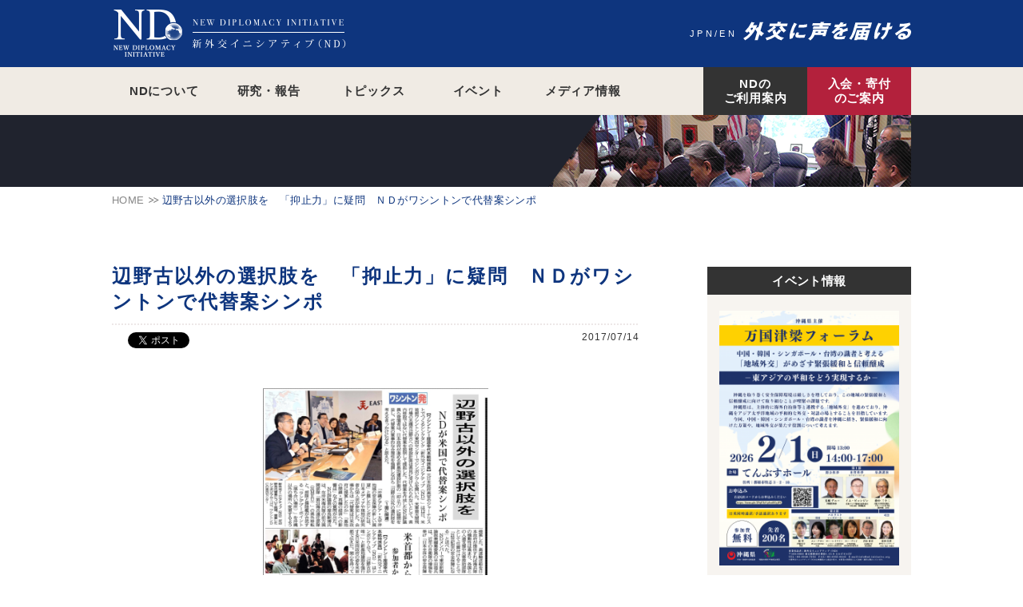

--- FILE ---
content_type: text/html; charset=UTF-8
request_url: http://www.nd-initiative.org/contents/4222/
body_size: 38660
content:
<!DOCTYPE html>
<html lang="ja" class="no-js is-pc" prefix="og: http://ogp.me/ns# fb: http://ogp.me/ns/fb#">
<head>
  <meta charset="UTF-8">
  <meta name="viewport" content="target-densitydpi=device-dpi, width=1024, maximum-scale=1.0, user-scalable=yes">
  <meta name="format-detection" content="telephone=no">
  <meta name="description" content="NDの活動「調査・研究」を紹介した各メディア情報をご紹介。今回は「辺野古以外の選択肢を　「抑止力」に疑問　ＮＤがワシントンで代替案シンポ」が取り上げられました。記事内容の詳細もご覧いただけます。">
  <meta name="keywords" content="メディア掲載,活動報告,媒体掲載">
  <title>辺野古以外の選択肢を　「抑止力」に疑問　ＮＤがワシントンで代替案シンポ｜コンテンツ｜New Diplomacy Initiative（新外交イニシアティブ）</title>
  <meta property="og:type" content="article">
  <meta property="og:url" content="https://www.nd-initiative.org/contents/4222/">
  <meta property="og:title" content="辺野古以外の選択肢を　「抑止力」に疑問　ＮＤがワシントンで代替案シンポ｜コンテンツ">
  <meta property="og:description" content="NDの活動「調査・研究」を紹介した各メディア情報をご紹介。今回は「辺野古以外の選択肢を　「抑止力」に疑問　ＮＤがワシントンで代替案シンポ」が取り上げられました。記事内容の詳細もご覧いただけます。">
  <meta property="og:site_name" content="New Diplomacy Initiative（新外交イニシアティブ）">
  <meta property="og:image" content="https://www.nd-initiative.org/wordpress/wp-content/uploads/2017/08/93d673d030ab8ae9f0d80b8b6625d842.png">
  <meta property="og:locale" content="ja_JP">
  <meta property="fb:app_id" content="372087066479942">
  <link rel="canonical" href="https://www.nd-initiative.org/contents/4222/">
  <link rel="stylesheet" href="/common/css/all.css?1721276029">
  <link rel="stylesheet" href="/common/css/vendor/all.css?1664414221">
  <link rel="stylesheet" href="//fonts.googleapis.com/css?family=Lato:400,700,900">
  <script src="/common/js/prepare.min.js?1506928681"></script>
<script>
(function(i,s,o,g,r,a,m){i['GoogleAnalyticsObject']=r;i[r]=i[r]||function(){
(i[r].q=i[r].q||[]).push(arguments)},i[r].l=1*new Date();a=s.createElement(o),
m=s.getElementsByTagName(o)[0];a.async=1;a.src=g;m.parentNode.insertBefore(a,m)
})(window,document,'script','//www.google-analytics.com/analytics.js','ga');
ga('create', 'UA-66492596-2', 'auto');
ga('send', 'pageview');
</script>
  <script type="application/ld+json">
  {
    "@context"      : "http://schema.org",
    "@type"         : "WebSite",
    "url"           : "https://www.nd-initiative.org/",
    "name"          : "新外交イニシアティブ(ND)",
    "image"         : "https://www.nd-initiative.org/common/images/components/HeaderPageId/logo.png"
  }
  </script>
		<style type="text/css" id="wp-custom-css">
			.aligncenter{
	display: block;
	margin-left: auto;
	margin-right: auto;
}
.alignright{
	float: right;
	margin-left: 1.5em;
}
.alignleft{
	float: left;
	margin-right: 1.5em;
}		</style>
	</head>
<body class="Page -contents -single" id="page-top" data-page-category="contents">
<div class="PageContainer" id="page-container">
  <header class="PageHeader" id="page-header">
    <div class="PageHeader__row -row1">
      <div class="inner">
        <p class="HeaderPageId" data-send-event-base="HeaderPageId">
          <a href="/">
            <img src="/common/images/components/HeaderPageId/logo.png" alt="外交イニシアティブ（ND）" width="291" height="60" srcset="/common/images/components/HeaderPageId/logo.png 1x, /common/images/components/HeaderPageId/logo@2x.png 2x">
          </a>
        </p>
        <ul class="HeaderLanguageNav" data-send-event-base="HeaderLanguageNav">
          <li><a href="/">JPN</a></li>
          <li><a href="/en/">EN</a></li>
        <!-- /.HeaderLanguageNav -->
        </ul>
        <p class="HeaderPageLead"><img src="/common/images/components/HeaderPageLead/txt.svg" alt="外交に声を届ける" width="210" height="24"></p>
      </div>
    </div>
    <div class="PageHeader__row -row2">
      <div class="inner">
        <nav role="navigation" class="HeaderGlobalNav" data-send-event-base="HeaderGlobalNav" itemscope itemtype="http://schema.org/SiteNavigationElement">
          <div class="HeaderGlobalNav__handle"><span></span></div>
          <ul class="HeaderGlobalNav__list -main">
            <li>
              <p itemprop="name"><a href="/about/" itemprop="url">NDについて</a></p>
              <div class="HeaderGlobalNav__subList">
                <ul>
                  <li itemprop="name"><a href="/about/movie/" itemprop="url">2分でわかるND</a></li>
                  <li itemprop="name"><a href="/project/" itemprop="url">プロジェクト</a></li>
                  <li itemprop="name"><a href="/publication/" itemprop="url">出版 (調査・研究)</a></li>
                  <li itemprop="name"><a href="/members/" itemprop="url">評議員・代表</a></li>
                  <li itemprop="name"><a href="/about/charter/" itemprop="url">設立趣意書</a></li>
                  <li itemprop="name"><a href="/about/#pamphlet" itemprop="url">パンフレット</a></li>
                  <li itemprop="name"><a href="/about/#leaflet" itemprop="url">リーフレット</a></li>
                </ul>
              </div>
            </li>
            <li>
              <p itemprop="name"><a href="/research/" itemprop="url">研究・報告</a></p>
              <div class="HeaderGlobalNav__subList has-multiple">
                <ul>
                  <li itemprop="name"><a href="/research/%e6%94%bf%e7%ad%96%e6%8f%90%e8%a8%80/" itemprop="url">政策提言</a></li>
                  <li itemprop="name"><a href="/research/%e3%82%a4%e3%83%99%e3%83%b3%e3%83%88%e5%a0%b1%e5%91%8a/" itemprop="url">イベント報告</a></li>
                  <li itemprop="name"><a href="/research/compass/" itemprop="url">Compass</a></li>
                  <li itemprop="name"><a href="/research/nd-selection/" itemprop="url">ND Selection</a></li>
                  <li itemprop="name"><a href="/research/%e6%b5%b7%e5%a4%96%e3%83%ac%e3%83%9d%e3%83%bc%e3%83%88/" itemprop="url">海外レポート</a></li>
                  <li itemprop="name"><a href="/research/security/" itemprop="url">安全保障</a></li>
                  <li itemprop="name"><a href="/research/us-base/" itemprop="url">米軍基地</a></li>
                  <li itemprop="name"><a href="/research/nuclear/" itemprop="url">原発・核</a></li>
                  <li itemprop="name"><a href="/research/japan-us-diplomacy/" itemprop="url">日米外交</a></li>
                  <li itemprop="name"><a href="/research/international-relations/" itemprop="url">国際関係</a></li>
                  <li itemprop="name"><a href="/research/nuclear-agreement/" itemprop="url">日米原子力協定</a></li>
                  <li itemprop="name"><a href="/research/sofa/" itemprop="url">日米地位協定</a></li>
                  <li itemprop="name"><a href="/research/history/" itemprop="url">歴史認識</a></li>
                </ul>
                <ul>
                  <li itemprop="name"><a href="/research/america/" itemprop="url">アメリカ</a></li>
                  <li itemprop="name"><a href="/research/china/" itemprop="url">中国</a></li>
                  <li itemprop="name"><a href="/research/korea/" itemprop="url">韓国</a></li>
                  <li itemprop="name"><a href="/research/east-asia/" itemprop="url">東アジア</a></li>
                  <li itemprop="name"><a href="/research/europe/" itemprop="url">ヨーロッパ</a></li>
                  <li itemprop="name"><a href="/research/okinawa/" itemprop="url">沖縄</a></li>
                  <li itemprop="name"><a href="/research/%e6%9d%b1%e5%8d%97%e3%82%a2%e3%82%b8%e3%82%a2/" itemprop="url">東南アジア</a></li>
                </ul>
                <ul>
                  <li itemprop="name"><a href="/research/%e6%97%a5%e7%b1%b3%e5%8e%9f%e5%ad%90%e5%8a%9b%e3%82%a8%e3%83%8d%e3%83%ab%e3%82%ae%e3%83%bc%e3%83%97%e3%83%ad%e3%82%b8%e3%82%a7%e3%82%af%e3%83%88/" itemprop="url">日米原子力エネルギープロジェクト</a></li>
                  <li itemprop="name"><a href="/research/policy-brief/" itemprop="url">Policy Brief</a></li>
                  <li itemprop="name"><a href="/research/10%e5%b9%b4%e3%81%ae%e8%bb%8c%e8%b7%a1/" itemprop="url">10年の軌跡</a></li>
                  <li itemprop="name"><a href="/research/kyoji-yanagisawa/" itemprop="url">柳澤 協二</a></li>
                  <li itemprop="name"><a href="/research/mike-mochizuki/" itemprop="url">マイク・モチヅキ</a></li>
                  <li itemprop="name"><a href="/research/tomohiro-yara/" itemprop="url">屋良 朝博</a></li>
                  <li itemprop="name"><a href="/research/jiro-yamaguchi/" itemprop="url">山口 二郎</a></li>
                  <li itemprop="name"><a href="/research/kiichi-fujiwara/" itemprop="url">藤原 帰一</a></li>
                  <li itemprop="name"><a href="/research/sayo-saruta/" itemprop="url">猿田 佐世</a></li>
                </ul>
              </div>
            </li>
            <li itemprop="name"><a href="/topics/" itemprop="url">トピックス</a></li>
            <li itemprop="name"><a href="/event/" itemprop="url">イベント</a></li>
            <li itemprop="name"><a href="/media/" itemprop="url">メディア情報</a></li>
            <li class="pc-hidden" itemprop="name"><a href="/contact/" itemprop="url">お問い合わせ</a></li>
          </ul>
          <ul class="HeaderGlobalNav__list -service">
            <li class="-guide" itemprop="name"><a href="/guide/" itemprop="url">NDの<br>ご利用案内</a></li>
            <li class="-admission" itemprop="name"><a href="/admission/" itemprop="url">入会・寄付<br>のご案内</a></li>
          </ul>
        <!-- /.HeaderGlobalNav -->
        </nav>
      </div>
    </div>
  <!-- /.PageHeader -->
  </header>

  <div class="PageContent" id="page-content">
    <div class="inner">
<nav class="Breadcrumbs" data-send-event-base="Breadcrumbs"><ol itemscope itemtype="http://schema.org/BreadcrumbList"><li itemprop="itemListElement" itemscope itemtype="http://schema.org/ListItem"><a href="/" itemprop="item"><span itemprop="name">Home</span></a><meta itemprop="position" content="1"></li><li itemprop="itemListElement" itemscope itemtype="http://schema.org/ListItem"><a href="/contents/4222/" itemprop="item"><span itemprop="name">辺野古以外の選択肢を　「抑止力」に疑問　ＮＤがワシントンで代替案シンポ</span></a><meta itemprop="position" content="2"></li></ol></nav>
<main class="MainContent" id="main-content">
  <div class="CategoryTitle">
  <!-- /.CategoryTitle -->
  </div>

  <article class="Article _ContentsDetail" id="contents-detail" itemscope="itemscope" itemtype="http://schema.org/Article">
    <header class="Article__header">
      <h1 class="Article__title" itemprop="headline">辺野古以外の選択肢を　「抑止力」に疑問　ＮＤがワシントンで代替案シンポ</h1>
      <div class="Article__headerRow">
<div class="SocialButton Article__socialButton">
  <ul class="SocialButton__list">
    <li class="-facebook"><div class="fb-like" data-layout="button_count" data-action="like" data-size="small" data-show-faces="false" data-share="true"></div></li><!--
    --><li class="-twitter"><a href="https://twitter.com/share" class="twitter-share-button" rel="nofollow" data-lang="ja"></a></li><!--
    --><li class="-hatena"><a href="http://b.hatena.ne.jp/entry/" class="hatena-bookmark-button" rel="nofollow" data-hatena-bookmark-layout="simple-balloon" data-hatena-bookmark-lang="ja"></a></li>
  <!-- /.SocialButton -->
  </ul>
</div>        <p class="Article__publishDate"><time datetime="2017-07-14T10:26:48+00:00">2017/07/14</time></p>
      </div>
    </header>
    <div class="Article__content">
      <figure class="Article__image"><img src="/wordpress/wp-content/uploads/2017/08/93d673d030ab8ae9f0d80b8b6625d842-660x844.png" alt="" width="660" height="844"></figure>
      <div class="Wysiwyg Article__body" itemprop="articleBody">
        <h4 style="text-align: center;"><a href="https://www.nd-initiative.org/wordpress/wp-content/uploads/2017/07/93d673d030ab8ae9f0d80b8b6625d842.pdf">PDFはこちら</a></h4>
<h4>【辺野古以外の選択肢を　「抑止力」に疑問　ＮＤがワシントンで代替案シンポ】（琉球新報　7/14）</h4>
<p>【ワシントン＝座波幸代本紙特派員】元日本政府高官やジャーナリストでつくるシンクタンク「新外交イニシアティブ（ＮＤ）」は１２日、米首都ワシントンの東西センターでシンポジウムを開いた。米軍普天間飛行場の名護市辺野古への移設計画は沖縄県民に受け入れられないとして、県内移設ではない代替案を説明して提起した。代替案を作成したＮＤ評議員ら登壇者は、日本政府が進める新基地建設計画の「抑止力」に疑問を呈し、代替案の軍事的な合理性を強調しながら「辺野古以外の選択肢を考えるきっかけになる」と訴えた。</p>
<p>新外交イニシアティブ（ＮＤ）が辺野古代替案について説明、提案したシンポジウム＝１２日、ワシントンＤＣの東西センター<br />
「沖縄とアジア・太平洋地域の安全保障の新しい展望」と題したシンポには、日本メディアや現地の研究者ら５０人余が参加した。会場からは「代替案は日米政府に提案したのか」「基地の閉鎖・再編の経済への影響は」などの質問が出た。</p>
<p>ＮＤ評議員の屋良朝博氏は、在沖米海兵隊の前方展開部隊「第３１海兵遠征部隊（３１ＭＥＵ）」の県外移転と、部隊と揚陸艦が合流する「ランデブーポイント（落ち合い場所）」を沖縄以外の場所へ変更するよう提案した。高速輸送船を日本政府が提供すれば海兵隊の機動性は高まり、各国との人道支援や災害救助部隊として位置付けることで「２１世紀型の安全保障になる」と述べた。</p>
<p>ＮＤメンバーで東京新聞論説兼編集委員の半田滋氏は、近年の自衛隊の増強を挙げ「日本全体の安全保障を見直す時期に来ている」と指摘した。２００６年の日米合意で在沖米海兵隊司令部のグアム移転が決まったが、１２年の見直しで移転は実戦部隊に変更された点について「日本政府の言う抑止力は、米政府の言うことを実現するための方便ではないか」と批判した。</p>
<p>ＮＤ評議員で米ジョージ・ワシントン大教授のマイク・モチヅキ氏は、北朝鮮の核ミサイル開発で緊張が高まる朝鮮半島の有事を念頭に、海兵隊を置くのは沖縄より九州が近くて有効だと指摘した。県民の反対の中、新基地建設を進めれば「沖縄の怒りは一層高まり、嘉手納基地の存在も危うくなるだろう」と述べた。</p>
<h2>米首都から世論形成<br />
参加者から意見相次ぐ</h2>
<p>【ワシントン＝座波幸代本誌特派員】「新外交イニシアティブ（ＮＤ）」はシンポジウムで、「辺野古が唯一」と新基地建設を強行する日米両政府の姿を米首都で伝えた。関心を持って聞き入る米国内の参加者を前に、登壇者らが新基地建設の実効性に疑問を呈することで、「辺野古以外の選択肢も可能」という世論形成を図る第一歩となった。</p>
<p>会場からは、「海兵隊を自衛隊とともに人道支援・災害救援に取り組む部隊に位置付けるという案について、もっと具体的な話を聞かせてほしい」と未来志向の質問があった一方、「沖縄で基地反対の選挙結果が何度示されても、日本政府が聞き入れないのはなぜか」と、日本の民主主義に対する疑問の声も上がった。</p>
<p>経済関係のコンサルタントをしているキャスリーン・デイビー・ミストリーさんは「基地の閉鎖・再編は雇用など地域経済への影響が懸念されるが、基地の見直しが必要な時もある。沖縄では観光が大きな産業に育っていると知った。新たな交渉や議論を始めるのは大事なことだ」と話した。</p>
<p>ジョージ・ワシントン大プログラムアソシエイトのミリアム・グリーンバーグさんは「米国で沖縄の問題について知識のある人は少なく、長く続いた考え方を変えるのは難しいだろうが、このような新しいアプローチは意義があると思う」と印象を語った。</p>
<p>今回のシンポには、米首都ワシントンから「沖縄の声」を日本に届けるという狙いもあった。会場には在ワシントンの日本メディアの記者らも多く訪れた。</p>
      <!-- /.Wysiwyg -->
      </div>
    </div>
    <footer class="Article__footer">
<div class="SocialButton Article__socialButton">
  <ul class="SocialButton__list">
    <li class="-facebook"><div class="fb-like" data-layout="button_count" data-action="like" data-size="small" data-show-faces="false" data-share="true"></div></li><!--
    --><li class="-twitter"><a href="https://twitter.com/share" class="twitter-share-button" rel="nofollow" data-lang="ja"></a></li><!--
    --><li class="-hatena"><a href="http://b.hatena.ne.jp/entry/" class="hatena-bookmark-button" rel="nofollow" data-hatena-bookmark-layout="simple-balloon" data-hatena-bookmark-lang="ja"></a></li>
  <!-- /.SocialButton -->
  </ul>
</div>      <div class="Article__footerNav">
        <p class="SmallButton Article__returnIndex"><a href="javascript:history.back();">前のページに戻る</a></p>
      </div>
    </footer>
<div class="ArticleMeta">
  <figure itemprop="image" itemscope itemtype="https://schema.org/ImageObject">
    <img src="https://www.nd-initiative.org/wordpress/wp-content/uploads/2017/08/93d673d030ab8ae9f0d80b8b6625d842.png" alt="">
    <meta itemprop="url" content="https://www.nd-initiative.org/wordpress/wp-content/uploads/2017/08/93d673d030ab8ae9f0d80b8b6625d842.png">
    <meta itemprop="width" content="1880">
    <meta itemprop="height" content="2404">
  </figure>
  <link href="https://www.nd-initiative.org/contents/4222/" itemprop="url">
  <link href="https://www.nd-initiative.org/contents/4222/" itemprop="mainEntityOfPage">
  <meta itemprop="datePublished" content="2017-07-14T10:26:48+00:00">
  <meta itemprop="dateModified" content="2020-06-15T07:11:37+00:00">
  <div itemprop="publisher" itemscope itemtype="https://schema.org/Organization">
    <meta itemprop="name" content="新外交イニシアティブ（ND）">
    <div itemprop="logo" itemscope itemtype="https://schema.org/ImageObject">
      <img src="https://www.nd-initiative.org/common/images/shared/publisher.png" alt="">
      <meta itemprop="url" content="https://www.nd-initiative.org/common/images/shared/publisher.png">
      <meta itemprop="width" content="600">
      <meta itemprop="height" content="60">
    </div>
  </div>
  <div itemprop="author" itemscope itemtype="https://schema.org/Person">
    <meta itemprop="name" content="新外交イニシアティブ（ND）">
  </div>
<!-- /.ArticleMeta -->
</div>
  <!-- /._ContentsDetail -->
  </article>
<!-- /.MainContent -->
</main>

<aside class="SubContent" id="sub-content">
  <section class="SubWidget SubEvent" data-send-event-base="SubEvent">
    <h2 class="SubWidget__title SubEvent__title">イベント情報</h2>
    <div class="SubWidget__content SubEvent__content">
      <div class="SubEvent__itemContainer">
        <div class="SubEventItem">
          <a href="/event/14200/">
            <figure class="SubEventItem__image"><span><img src="/wordpress/wp-content/uploads/2026/01/e48149ea978dd2310bc9a8a55298fb08-250x354.png" alt="" width="225" height="319"></span></figure>
            <p class="SubEventItem__subTitle">万国津梁フォーラム</p>
            <p class="SubEventItem__title">中国・韓国・シンガポール・台湾の識者と考える　「地域外交」がめざす緊張緩和と信頼醸成　－東アジアの平和をどう実現するか－</p>
          </a>
        <!-- /.SubEventItem -->
        </div>
      </div>
    </div>
  <!-- /.SubEvent -->
  </section>

  <section class="SubWidget SubResearch" data-send-event-base="SubResearch">
    <h2 class="SubWidget__title SubResearch__title">研究・報告</h2>
    <div class="SubWidget__content SubResearch__content">
      <div class="SubResearch__itemContainer">
        <div class="SubResearchItem">
          <a href="/research/14183/">
            <figure class="SubResearchItem__image"><span><img src="/wordpress/wp-content/uploads/2025/12/selection5_quincy-250x353.jpg" alt="" width="225" height="318"></span></figure>
            <p class="SubResearchItem__title">会員専用: ND Selection 第5号</p>
          </a>
        <!-- /.SubResearchItem -->
        </div>
        <div class="SubResearchItem">
          <a href="/research/14088/">
            <figure class="SubResearchItem__image"><span><img src="/wordpress/wp-content/uploads/2025/11/95d176091f1367a9553514bcca68ea64-250x255.jpeg" alt="" width="225" height="230"></span></figure>
            <p class="SubResearchItem__title">会員専用: ND Selection 第4号</p>
          </a>
        <!-- /.SubResearchItem -->
        </div>
        <div class="SubResearchItem">
          <a href="/research/14055/">
            <figure class="SubResearchItem__image"><span><img src="/wordpress/wp-content/uploads/2025/11/4be39abcdd6849a33a2858ff5f34b294-250x188.jpg" alt="" width="225" height="170"></span></figure>
            <p class="SubResearchItem__title">２０２５年 東アジア四カ国対話　共同声明</p>
          </a>
        <!-- /.SubResearchItem -->
        </div>
      </div>
    </div>
  <!-- /.SubResearch -->
  </section>

  <section class="SubWidget SubNews" data-send-event-base="SubNews">
    <h2 class="SubWidget__title SubNews__title">最新情報</h2>
    <div class="SubWidget__content SubNews__content">
      <div class="SubNews__categoryContainer">
        <section class="SubNewsCategory">
          <h3 class="SubNewsCategory__title" data-label="Topics"><span>トピックス</span></h3>
          <div class="SubNewsCategory__content">
            <div class="SubNewsCategory__itemContainer">
              <div class="SubNewsItem">
                <a href="/topics/13162/">
                  <figure class="SubNewsItem__image"><span><img src="/wordpress/wp-content/uploads/2025/05/ND_logo_NEW_white_square-250x250.jpg" alt="" width="225" height="225"></span></figure>
                  <p class="SubNewsItem__publishDate"><time datetime="2025-05-04T12:12:45+00:00">2025/05/04</time></p>
                  <p class="SubNewsItem__category">topics</p>
                  <p class="SubNewsItem__title">2025年　猿田代表の講演予定（東京近郊以外）</p>
                </a>
              <!-- /.SubNewsItem -->
              </div>
              <div class="SubNewsItem">
                <a href="/topics/12385/">
                  <figure class="SubNewsItem__image"><span><img src="/wordpress/wp-content/uploads/2022/06/52258ffa8b75b7b7ca51e360636c3833-250x173.jpg" alt="" width="225" height="156"></span></figure>
                  <p class="SubNewsItem__publishDate"><time datetime="2025-01-21T10:35:21+00:00">2025/01/21</time></p>
                  <p class="SubNewsItem__category">topics</p>
                  <p class="SubNewsItem__title">◆新外交イニシアティブ・事務局スタッフ（正規・パート）募集◆</p>
                </a>
              <!-- /.SubNewsItem -->
              </div>
            </div>
          </div>
        <!-- /.SubNewsCategory -->
        </section>
        <section class="SubNewsCategory">
          <h3 class="SubNewsCategory__title" data-label="Media"><span>メディア情報</span></h3>
          <div class="SubNewsCategory__content">
            <div class="SubNewsCategory__itemContainer">
              <div class="SubNewsItem">
                <a href="/media/#item-14223">
                  <figure class="SubNewsItem__image"><span><img src="/wordpress/wp-content/uploads/2026/01/0112MS-e1768750662583-250x207.jpg" alt="" width="225" height="187"></span></figure>
                  <p class="SubNewsItem__publishDate"><time datetime="2026-01-12T14:25:59+00:00">2026/01/12</time></p>
                  <p class="SubNewsItem__category">media</p>
                  <p class="SubNewsItem__title">猿田代表 ｢政策を進めてほしいのに｣  　急浮上した解散、総選挙で議論｜｢羽鳥慎一モーニングショー｣猿田佐世ND代表発言 (26/1/12)</p>
                </a>
              <!-- /.SubNewsItem -->
              </div>
              <div class="SubNewsItem">
                <a href="/media/#item-14194">
                  <figure class="SubNewsItem__image"><span><img src="/wordpress/wp-content/uploads/2025/12/1222MS-e1766639016153-250x185.jpg" alt="" width="225" height="167"></span></figure>
                  <p class="SubNewsItem__publishDate"><time datetime="2025-12-25T14:11:21+00:00">2025/12/25</time></p>
                  <p class="SubNewsItem__category">media</p>
                  <p class="SubNewsItem__title">「暑い」「雪がない」との報道だけでなく、メディアは気候変動問題の指摘を／配送の混乱は人出不足 トラックドライバーの労働条件改善が急務｜｢羽鳥慎一モーニングショー｣猿田佐世ND代表発言 (25/12/22)</p>
                </a>
              <!-- /.SubNewsItem -->
              </div>
            </div>
          </div>
        <!-- /.SubNewsCategory -->
        </section>
      </div>
    </div>
  <!-- /.SubNews -->
  </section>

<div class="SubPickup" data-send-event-base="SubPickup">
  <ul class="SubPickup__banner">
    <li><a href="/about/"><img src="/common/images/components/SubPickup/bnr_bannerItem_about.jpg" alt="NDについて" width="255" height="100" class="js-swap"></a></li>
    <li><a href="/about/movie/"><img src="/common/images/components/SubPickup/bnr_bannerItem_aboutMovie.jpg" alt="動画でわかる。NDの活動！" width="255" height="100" class="js-swap"></a></li>
    <li><a href="/publication/"><img src="/common/images/components/SubPickup/bnr_bannerItem_publication.jpg" alt="出版（調査・研究）" width="255" height="100" class="js-swap"></a></li>
    <li><a href="/members/"><img src="/common/images/components/SubPickup/bnr_bannerItem_members.jpg" alt="評議員・代表" width="255" height="100" class="js-swap"></a></li>
  </ul>
<!-- /.SubPickup -->
</div><!-- /.SubContent -->
</aside>
      <aside class="ActivityIntroduction" id="activity-introduction" data-send-event-base="ActivityIntroduction">
        <div class="inner">
          <header class="ActivityIntroduction__header">
            <figure class="ActivityIntroduction__logo"><img src="/common/images/components/ActivityIntroduction/logo.png" alt="新外交イニシアティブ（ND）" width="157" height="107"></figure>
            <h2 class="ActivityIntroduction__title">新外交イニシアティブ(ND)は、日本に存在する様々な声を、<br class="sp-hidden">外交に具体的に反映できるよう取り組んでいます。</h2>
            <p class="ActivityIntroduction__lead">政策実現のため、国内はもとより各国における政府・議会・メディアなどへ直接働きかけます。</p>
          </header>
          <div class="ActivityIntroduction__content">
            <dl class="ActivityIntroduction__member">
              <dt><span>評議員／代表</span></dt>
              <dd>
                <ul class="ActivityIntroduction__memberList">
                  <li>
                    <a href="/members/115/">
                      <figure class="ActivityIntroduction__memberImage"><img src="/wordpress/wp-content/uploads/2014/01/img_members_yanagisawa.jpg" alt="" width="111" height="111"></figure>
                      <p class="ActivityIntroduction__memberName">栁澤 協二</p>
                    </a>
                  </li>
                  <li>
                    <a href="/members/111/">
                      <figure class="ActivityIntroduction__memberImage"><img src="/wordpress/wp-content/uploads/2014/01/img_members_mochizuki.jpg" alt="" width="111" height="111"></figure>
                      <p class="ActivityIntroduction__memberName">マイク・モチヅキ</p>
                    </a>
                  </li>
                  <li>
                    <a href="/members/1842/">
                      <figure class="ActivityIntroduction__memberImage"><img src="/wordpress/wp-content/uploads/2015/06/img_members_yara.jpg" alt="" width="111" height="111"></figure>
                      <p class="ActivityIntroduction__memberName">屋良 朝博</p>
                    </a>
                  </li>
                  <li>
                    <a href="/members/113/">
                      <figure class="ActivityIntroduction__memberImage"><img src="/wordpress/wp-content/uploads/2014/01/img_members_yamaguchi.jpg" alt="" width="111" height="111"></figure>
                      <p class="ActivityIntroduction__memberName">山口 二郎</p>
                    </a>
                  </li>
                  <li>
                    <a href="/members/109/">
                      <figure class="ActivityIntroduction__memberImage"><img src="/wordpress/wp-content/uploads/2014/01/img_members_fujiwara.jpg" alt="" width="111" height="111"></figure>
                      <p class="ActivityIntroduction__memberName">藤原 帰一</p>
                    </a>
                  </li>
                  <li>
                    <a href="/members/11181/">
                      <figure class="ActivityIntroduction__memberImage"><img src="/wordpress/wp-content/uploads/2022/09/img_members_ashizawa.jpg" alt="" width="111" height="111"></figure>
                      <p class="ActivityIntroduction__memberName">芦澤 久仁子</p>
                    </a>
                  </li>
                  <li>
                    <a href="/members/11183/">
                      <figure class="ActivityIntroduction__memberImage"><img src="/wordpress/wp-content/uploads/2022/09/img_members_haba.jpg" alt="" width="111" height="111"></figure>
                      <p class="ActivityIntroduction__memberName">羽場 久美子</p>
                    </a>
                  </li>
                  <li>
                    <a href="/members/117/">
                      <figure class="ActivityIntroduction__memberImage"><img src="/wordpress/wp-content/uploads/2014/01/photo-by-Ari-Hatsuzawa.jpg" alt="" width="111" height="111"></figure>
                      <p class="ActivityIntroduction__memberName">猿田 佐世</p>
                    </a>
                  </li>
                </ul>
              </dd>
            </dl>
            <ul class="ActivityIntroduction__link">
              <li><a href="/about/"><img src="/common/images/components/ActivityIntroduction/bnr_linkItem_about.jpg" alt="NDについて" width="316" height="81" class="js-swap"></a></li><!--
              --><li><a href="/about/movie/"><img src="/common/images/components/ActivityIntroduction/bnr_linkItem_aboutMovie.jpg" alt="2分でわかるND" width="316" height="81" class="js-swap"></a></li><!--
              --><li><a href="/publication/"><img src="/common/images/components/ActivityIntroduction/bnr_linkItem_publication.jpg" alt="出版（調査・研究）" width="316" height="81" class="js-swap"></a></li>
            </ul>
          </div>
        </div>
      <!-- /.ActivityIntroduction -->
      </aside>

      <aside class="ForActivity" id="for-activity" data-send-event-base="ForActivity">
        <h2 class="ForActivity__title">新外交イニシアティブ(ND)は、みなさまの会費・寄付に支えられ、活動しています。</h2>
        <div class="ForActivity__content">
          <div class="ForActivity__itemContainer">
            <dl class="ForActivityItem -admission">
              <dt class="fn-alphaRollover"><a href="/admission/"><span>入会・寄付のご案内</span></a></dt>
              <dd>ぜひNDにご入会いただき、NDをご支援ください。随時、ご寄付も受け付けています。</dd>
            <!-- /.ForActivityItem -->
            </dl>
            <dl class="ForActivityItem -guide">
              <dt class="fn-alphaRollover"><a href="/guide/"><span>NDのご利用案内</span></a></dt>
              <dd>NDは、国境を越えた政策提言活動、ロビーイング活動、 情報収集からメディア発信まで、会員の皆さまの政策実現のお手伝いをいたします。</dd>
            <!-- /.ForActivityItem -->
            </dl>
          </div>
          <dl class="ForActivity__volunteer">
            <dt><b>随時募集中</b> <a href="/volunteer/">ボランティア・インターン募集</a></dt>
            <dd>NDの活動を通じ、外交の現場を体験し、政策や政治の形成について知ることができます。</dd>
          <!-- /.ForActivityVolunteer -->
          </dl>
        </div>
      <!-- /.ForActivity -->
      </aside>
    </div>
  <!-- /.PageContent -->
  </div>

  <footer class="PageFooter" id="page-footer">
    <p class="FooterReturnTop" data-send-event-base="FooterReturnTop"><a href="#page-top" class="js-swap" title="ページ上部へ戻る"><img src="/common/images/components/FooterReturnTop/btn.png" alt="↑" width="47" height="38"></a></p>
    <div class="FooterOtherService" data-send-event-base="FooterOtherService">
      <ul class="FooterOtherService__list">
        <li class="-facebook"><a href="https://www.facebook.com/NewDiplomacyInitiative" target="_blank">Facebook</a></li>
        <li class="-twitter"><a href="https://twitter.com/nd_initiative" target="_blank">Twitter</a></li>
        <li class="-youtube"><a href="https://www.youtube.com/channel/UCEPx7vYnaBfqfpLrP7DfBgA" target="_blank">YouTube</a></li>
      </ul>
    <!-- /.FooterOtherService -->
    </div>
    <div class="FooterNav" data-send-event-base="FooterNav">
      <ul class="FooterNav__list -main">
        <li><a href="/about/">NDについて</a></li><!--
        --><li><a href="/research/">研究・報告</a></li><!--
        --><li><a href="/topics/">トピックス</a></li><!--
        --><li><a href="/event/">イベント</a></li><!--
        --><li><a href="/media/">メディア情報</a></li><!--
        --><li><a href="/privacy-policy/">個人情報保護方針</a></li><!--
        --><li><a href="/contact/">お問い合わせ</a></li><!--
        --><li><a href="/sitemap/">サイトマップ</a></li><!--
      --></ul>
      <ul class="FooterNav__list -sub">
        <li><a href="/admission/">入会・ご寄付のご案内</a></li><!--
        --><li><a href="/guide/">NDのご利用案内</a></li><!--
        --><li><a href="/volunteer/">ボランティア・インターン募集</a></li>
      </ul>
    </div>
    <div class="FooterCompanyInformation">
      <figure class="FooterCompanyInformation__logo">
        <img src="/common/images/components/FooterCompanyInformation/logo.png" alt="" width="85" height="58" srcset="/common/images/components/FooterCompanyInformation/logo.png 1x, /common/images/components/FooterCompanyInformation/logo@2x.png 2x">
      </figure>
      <p class="FooterCompanyInformation__name">新外交イニシアティブ（ND）</p>
      <div class="FooterCompanyInformation__data">
        <p>〒160-0022 東京都新宿区新宿1-15-9 さわだビル5F</p>
        <p>電話：03-3948-7255　FAX：03-3355-0445　<br class="pc-hidden">Email：<span class="EmailText"></span></p>
      </div>
    <!-- /.FooterCompanyInformation -->
    </div>
    <p class="FooterCopyright"><span>Copyright© New Diplomacy Initiative. All Rights Reserved.</span></p>
  <!-- /.PageFooter -->
  </footer>
<!-- /.PageContainer -->
</div>

<script src="//ajax.googleapis.com/ajax/libs/jquery/3.1.1/jquery.min.js"></script>
<script>window.jQuery || document.write('<script src="/common/js/vendor/jquery.js?1506928682"><\/script>');</script>
<script src="/common/js/vendor/libs.js?1506928682"></script>
<script src="/common/js/all.min.js?1507023318"></script>
<script async defer src="https://platform.twitter.com/widgets.js"></script>
<script async defer src="https://connect.facebook.net/ja_JP/sdk.js#xfbml=1&amp;version=v2.8&amp;appId=372087066479942"></script>
<script async defer src="https://b.st-hatena.com/js/bookmark_button.js"></script>
<script type='text/javascript'>
/* <![CDATA[ */
var wpcf7 = {"apiSettings":{"root":"https:\/\/www.nd-initiative.org\/wp-json\/contact-form-7\/v1","namespace":"contact-form-7\/v1"},"recaptcha":{"messages":{"empty":"\u3042\u306a\u305f\u304c\u30ed\u30dc\u30c3\u30c8\u3067\u306f\u306a\u3044\u3053\u3068\u3092\u8a3c\u660e\u3057\u3066\u304f\u3060\u3055\u3044\u3002"}}};
/* ]]> */
</script>
<script type='text/javascript' src='http://www.nd-initiative.org/wordpress/wp-content/plugins/contact-form-7/includes/js/scripts.js?ver=4.9'></script>
<!-- /.Page -->
</body>
</html>


--- FILE ---
content_type: text/css
request_url: http://www.nd-initiative.org/common/css/all.css?1721276029
body_size: 44410
content:
@charset "UTF-8";html{margin:0;padding:0;border:0;vertical-align:baseline}body,article,section,nav,aside,h1,h2,h3,h4,h5,h6,header,footer,address,p,pre,blockquote,ol,ul,li,dl,dt,dd,figure,figcaption,div,main,a,em,strong,small,s,cite,q,dfn,abbr,data,time,code,var,samp,kbd,sub,sup,i,b,u,mark,span,ins,del,img,iframe,embed,object,video,audio,table,caption,tbody,thead,tfoot,tr,td,th,form,label,fieldset,legend,canvas{margin:0;padding:0;border:0;vertical-align:baseline;font-size:100%}*,:before,:after{box-sizing:border-box}article,section,nav,aside,header,footer,figure,figcaption,main{display:block}video,audio,progress,canvas{display:inline-block;vertical-align:baseline}audio:not([controls]){display:none;height:0}template,[hidden]{display:none}html{overflow-y:scroll}html.mobile{overflow-y:visible}body{background-color:#fff}html{font-size:10px}body{line-height:1.5;-webkit-text-size-adjust:100%}body,input,textarea,select,button{-webkit-font-smoothing:antialiased;-moz-osx-font-smoothing:grayscale}[lang=ja]{font-family:Hiragino Kaku Gothic ProN,Yu Gothic,sans-serif}.win[lang=ja],.win [lang=ja]{font-family:YuGothic,Yu Gothic,Hiragino Kaku Gothic ProN,sans-serif;font-weight:500}.ie[lang=ja],.ie [lang=ja]{font-family:Meiryo,MS PGothic,sans-serif}[lang=en]{font-family:Helvetica,Arial,sans-serif;font-variant-ligatures:no-common-ligatures}h1,h2,h3,h4,h5,h6{font-weight:700}address{font-style:normal;font-weight:400}blockquote{quotes:none}blockquote:before,blockquote:after{content:'';content:none}hr{box-sizing:content-box;height:0}pre{overflow:auto}ol,ul{list-style:none}a{background-color:transparent}a:hover,a:active{outline:0}em,strong,b{font-style:normal;font-weight:700}small{font-size:1em}q{quotes:none}q:before,q:after{content:'';content:none}dfn{font-style:italic}abbr[title]{border-bottom:1px dotted}code,kbd,pre,samp{font-size:1em;font-family:monospace,monospace}sub,sup{position:relative;vertical-align:baseline;line-height:0;font-size:10px}sub{bottom:-.25em}sup{top:-.5em}mark{background-color:inherit;color:inherit;font-weight:700}img{border:0;vertical-align:top;-ms-interpolation-mode:bicubic}iframe,embed,object{max-width:100%;outline:none;vertical-align:top}svg:not(:root){overflow:hidden}table{border-spacing:0;border-collapse:collapse}caption{text-align:left}th,td{vertical-align:top}label{-webkit-user-select:none;-ms-user-select:none;user-select:none}input,button,select,optgroup,textarea{margin:0;color:inherit;font:inherit}input{line-height:normal}input[type=search]{box-sizing:content-box;-webkit-appearance:textfield}input[type=search]::-webkit-search-cancel-button,input[type=search]::-webkit-search-decoration{-webkit-appearance:none}input[type=number]::-webkit-inner-spin-button,input[type=number]::-webkit-outer-spin-button{height:auto}input[type=checkbox],input[type=radio]{box-sizing:border-box;padding:0}input[type=image]{vertical-align:top;cursor:pointer}html input[type=button],input[type=reset],input[type=submit],button{cursor:pointer;-webkit-appearance:button}html input[disabled],button[disabled]{cursor:default}input::-moz-focus-inner,button::-moz-focus-inner{padding:0;border:0}button{overflow:visible}button,select{text-transform:none}optgroup{font-weight:700}textarea{overflow:auto;margin:0;vertical-align:top;resize:vertical}html,body{height:100%}body{line-height:1.733333333333;font-size:1.5rem;letter-spacing:.03em}body>header,body>footer,body>div{font-size:1.5rem}section{margin-top:60px}section:first-child{margin-top:0}section section{margin-top:40px}section section:first-child{margin-top:0}section section section{margin-top:20px}section section section:first-child{margin-top:0}h1,h2,h3,h4,h5,h6{line-height:1.4}p{margin-top:23px}p:first-child{margin-top:0}body>img,body>iframe{position:absolute;top:0;left:0}img[src="/common/images/shared/img_noImage.png"]{border:1px solid #e5ded6}a:link{color:#008aff;-webkit-transition:color .2s cubic-bezier(.215,.61,.355,1),background-color .2s cubic-bezier(.215,.61,.355,1);transition:color .2s cubic-bezier(.215,.61,.355,1),background-color .2s cubic-bezier(.215,.61,.355,1)}a:visited{color:#008aff}a:link:hover{color:#b3213c}a:visited:hover{color:#b3213c}::-webkit-input-placeholder{color:#bbb}::-moz-placeholder{color:#bbb}:-ms-input-placeholder{color:#bbb}article:before,article:after,section:before,section:after,nav:before,nav:after,aside:before,aside:after,header:before,header:after,footer:before,footer:after,main:before,main:after{content:'';display:table}article:after,section:after,nav:after,aside:after,header:after,footer:after,main:after{clear:both}.Page{background-color:#fff;color:#333}.PageContainer{display:-webkit-box;display:-webkit-flex;display:-ms-flexbox;display:flex;overflow:hidden;position:relative;min-width:1000px;min-height:100vh;padding-top:140px;-webkit-box-orient:vertical;-webkit-box-direction:normal;-webkit-flex-direction:column;-ms-flex-direction:column;flex-direction:column}.PageHeader{position:absolute;top:0;left:0;z-index:1000;width:100%}.PageHeader.-fixed{position:fixed}.PageHeader__row.-row1{padding:12px 0 7px;background-color:#0e357e;color:#fff}.PageHeader__row.-row2{border-top:5px solid #0e357e;background-color:#f0ebe4}.PageHeader__row>.inner{width:1000px;margin:0 auto}.PageHeader__row>.inner:before,.PageHeader__row>.inner:after{content:'';display:table}.PageHeader__row>.inner:after{clear:both}.PageHeader__row.-row1>.inner{position:relative}.PageHeader.-fixed .PageHeader__row.-row1{display:none}.PageContent{position:relative;padding-top:94px;-webkit-box-flex:1;-webkit-flex-grow:1;-ms-flex-positive:1;flex-grow:1}.PageContent:before,.PageContent:after{content:'';display:table}.PageContent:after{clear:both}.PageContent>.inner{width:1000px;margin:0 auto}.MainContent{float:left;width:660px;margin-bottom:100px}.MainContent.-singleColumn{float:none;width:auto}.SubContent{float:right;width:255px;margin-top:0;margin-bottom:100px}.PageFooter{position:relative;padding-bottom:37px;background-color:#0e357e;color:#fff}.mod-dl,.mod-dl-horizontal{margin-top:23px}.mod-dl:first-child,.mod-dl-horizontal:first-child{margin-top:0}.mod-dl>dt,.mod-dl-horizontal>dt{font-weight:700}.mod-dl-horizontal{overflow:hidden}.mod-dl-horizontal>dt{float:left;clear:left;padding-right:1em}.mod-dl-horizontal>dd{overflow:hidden}.mod-dl-table{margin-top:23px;display:table}.mod-dl-table:first-child{margin-top:0}.mod-dl-table>dl{display:table-row}.mod-dl-table>dl>dt,.mod-dl-table>dl>dd{display:table-cell;padding-top:3px}.mod-dl-table>dl:first-child>dt,.mod-dl-table>dl:first-child>dd{padding-top:0}.mod-dl-table>dl>dt{padding-right:.8em;white-space:nowrap}.mod-ol,.mod-ol-notes,.mod-ol-index{margin-top:23px}.mod-ol:first-child,.mod-ol-notes:first-child,.mod-ol-index:first-child{margin-top:0}.mod-ol ul,.mod-ol-notes ul,.mod-ol-index ul,.mod-ol ol,.mod-ol-notes ol,.mod-ol-index ol{margin-top:12px}.mod-ol ul:first-child,.mod-ol-notes ul:first-child,.mod-ol-index ul:first-child,.mod-ol ol:first-child,.mod-ol-notes ol:first-child,.mod-ol-index ol:first-child{margin-top:0}.mod-ol>li{margin-left:2em;list-style-type:decimal}.mod-ol-notes>li{position:relative;padding-left:2.5em}.mod-ol-notes>li>span:first-child{font-family:Hiragino Kaku Gothic ProN,Yu Gothic,sans-serif;position:absolute;top:0;left:0}.mod-ol-notes.has-doubleDigits>li{padding-left:3em}.mod-ol-index>li{position:relative;padding-left:2em}.mod-ol-index>li>span:first-child{font-family:Helvetica,Arial,sans-serif;font-variant-ligatures:no-common-ligatures;position:absolute;top:1px;left:5px}.mod-ol-index.has-doubleDigits>li{padding-left:3em}.mod-table{margin-top:23px;width:100%;table-layout:fixed}.mod-table:first-child{margin-top:0}.mod-table th,.mod-table td{word-break:break-all;word-wrap:break-word;border:1px solid #ddd}.mod-table th{background-color:#eee;text-align:left;vertical-align:middle;font-weight:700}.mod-table td{vertical-align:middle}.mod-ul,.mod-ul-notes{margin-top:23px}.mod-ul:first-child,.mod-ul-notes:first-child{margin-top:0}.mod-ul ul,.mod-ul-notes ul,.mod-ul ol,.mod-ul-notes ol{margin-top:12px}.mod-ul ul:first-child,.mod-ul-notes ul:first-child,.mod-ul ol:first-child,.mod-ul-notes ol:first-child{margin-top:0}.mod-ul>li{margin-left:20px;list-style-type:disc}.mod-ul-notes>li{position:relative;padding-left:1.1em}.mod-ul-notes>li>span:first-child{font-family:Hiragino Kaku Gothic ProN,Yu Gothic,sans-serif;position:absolute;top:0;left:0}.HeaderGlobalNav__list{text-align:center;line-height:1.2;font-size:1.5rem;font-weight:700;letter-spacing:.05em}.HeaderGlobalNav__list>li{position:relative;float:left}.HeaderGlobalNav__list>li>a,.HeaderGlobalNav__list>li>p>a{display:table-cell;width:130px;height:60px;padding:0 10px;color:inherit;vertical-align:middle;text-decoration:none}.HeaderGlobalNav__list>li:hover>a,.HeaderGlobalNav__list>li:hover>p>a,.HeaderGlobalNav__list>li>a.is-current,.HeaderGlobalNav__list>li>p>a.is-current{background-color:#e2d9cd;color:inherit}.HeaderGlobalNav__list.-main{float:left}.HeaderGlobalNav__list.-main>li+li{margin-left:1px}.HeaderGlobalNav__list.-service{float:right;color:#fff}.HeaderGlobalNav__list.-service>li.-guide>a{background-color:#333}.HeaderGlobalNav__list.-service>li.-guide>a:hover,.HeaderGlobalNav__list.-service>li.-guide>a.is-current{background-color:#262323}.HeaderGlobalNav__list.-service>li.-admission>a{background-color:#b3213c}.HeaderGlobalNav__list.-service>li.-admission>a:hover,.HeaderGlobalNav__list.-service>li.-admission>a.is-current{background-color:#9d142e}.HeaderGlobalNav__subList{visibility:hidden;overflow:hidden;position:absolute;top:100%;left:0;min-width:100%;height:0;opacity:0;color:#48433d;text-align:left;line-height:1.384615384615;font-size:1.3rem;font-weight:400;letter-spacing:0;-webkit-transition:opacity .3s cubic-bezier(.215,.61,.355,1);transition:opacity .3s cubic-bezier(.215,.61,.355,1)}.HeaderGlobalNav__subList:not(.has-multiple){white-space:nowrap}.HeaderGlobalNav__subList.has-multiple{width:392px;background-color:#e2d9cd}.HeaderGlobalNav__list>li:hover .HeaderGlobalNav__subList{visibility:visible;height:auto;opacity:1}.HeaderGlobalNav__subList:not(.has-multiple)>ul>li+li{border-top:1px solid #a99c89}.HeaderGlobalNav__subList:not(.has-multiple)>ul>li>a{display:block;padding:11px 10px;background-color:#e2d9cd;color:inherit;text-decoration:none}.HeaderGlobalNav__subList:not(.has-multiple)>ul>li>a:hover{background-color:#d2c5b3;color:inherit}.HeaderGlobalNav__subList.has-multiple>ul{float:left;width:130px;padding:11px 10px 16px}.HeaderGlobalNav__subList.has-multiple>ul:not(:first-child){margin-left:1px}.HeaderGlobalNav__subList.has-multiple>ul>li:not(:first-child){margin-top:16px}.HeaderGlobalNav__subList.has-multiple>ul>li>a{color:inherit;text-decoration:none}.HeaderGlobalNav__subList.has-multiple>ul>li>a:hover{color:inherit;text-decoration:underline}.HeaderLanguageNav{position:absolute;top:0;right:218px;bottom:0;height:20px;margin:auto 0;line-height:1.818181818182;font-size:1.1rem;letter-spacing:.3em}.HeaderLanguageNav>li{float:left}.HeaderLanguageNav>li:not(:first-child):before{content:'/'}.HeaderLanguageNav>li>a{color:inherit;text-decoration:none}.HeaderLanguageNav>li>a:hover{color:inherit;text-decoration:underline}.HeaderPageId{float:left;padding-left:2px}.HeaderPageLead{float:right;margin-top:0;padding:15px 0}.Breadcrumbs{width:1000px;height:100px;margin:0 auto;padding:6px 0 20px;color:#888;line-height:21px;font-size:1.3rem;letter-spacing:.03em}.Breadcrumbs>ol>li{display:inline;vertical-align:top}.Breadcrumbs>ol>li:first-child{text-transform:uppercase}.Breadcrumbs>ol>li:not(:last-child):after{overflow:hidden;white-space:nowrap;text-indent:110%;content:'';display:inline-block;width:22px;height:21px;background:url(../images/components/Breadcrumbs/bg_item.png) no-repeat center center;vertical-align:top}.Breadcrumbs>ol>li>a{display:inline;color:inherit;vertical-align:top;text-decoration:none}.Breadcrumbs>ol>li>a:hover{color:inherit;text-decoration:underline}.Breadcrumbs>ol>li:last-child>a{color:#0e357e;pointer-events:none}.SubEventItem{color:#0e357e;line-height:1.692307692308;font-size:1.3rem;letter-spacing:.03em}.SubEventItem:first-child{margin-top:0}.SubEventItem>a{color:inherit;text-decoration:none}.SubEventItem>a:hover{text-decoration:underline}.SubEventItem__subTitle{margin-top:11px}.SubEventItem__title{margin-top:11px;font-weight:700}.SubEventItem__title+.SubEventItem__subTitle,.SubEventItem__subTitle+.SubEventItem__title{margin-top:0}.SubNewsCategory{margin-top:18px}.SubNewsCategory:first-child{margin-top:0}.SubNewsCategory__title{color:#8e8e8e;text-align:center;line-height:1;font-size:1.3rem;letter-spacing:.08em;text-transform:uppercase}.SubNewsCategory__title:before{content:attr(data-label)}.SubNewsCategory__title>span{display:none}.SubNewsCategory__content{margin-top:17px}.SubNewsItem{margin-top:22px}.SubNewsItem:first-child{margin-top:0}.SubNewsItem>a{display:block;color:inherit;text-decoration:none}.SubNewsItem__image{overflow:hidden;position:relative;max-height:141px;background-color:#fff}.SubNewsItem__image:after{content:'';position:absolute;top:0;left:0;width:100%;height:100%;opacity:0;background-color:#fff}.SubNewsItem__publishDate{margin-top:6px;line-height:1.5;font-size:1.2rem;letter-spacing:.08em}.SubNewsItem__category{display:none}.SubNewsItem__title{margin-top:4px;line-height:1.384615384615;font-size:1.3rem;font-weight:700;letter-spacing:.03em}.SubNewsItem>a:hover .SubNewsItem__title{text-decoration:underline}.SubPickup{margin-top:25px}.SubPickup__banner>li+li{margin-top:10px}.SubResearchItem{margin-top:22px}.SubResearchItem:first-child{margin-top:0}.SubResearchItem>a{display:block;color:inherit;text-decoration:none}.SubResearchItem__image{overflow:hidden;position:relative;max-height:134px;background-color:#fff}.SubResearchItem__image:after{content:'';position:absolute;top:0;left:0;width:100%;height:100%;opacity:0;background-color:#fff}.SubResearchItem__title{margin-top:8px;line-height:1.384615384615;font-size:1.3rem;letter-spacing:.03em}.SubResearchItem>a:hover .SubResearchItem__title{text-decoration:underline}.SubWidget{margin-top:0;background-color:#f7f4f0}.SubPickup+.SubWidget{margin-top:30px}.SubWidget__title{padding:7px;background-color:#333;color:#fff;text-align:center}.SubWidget__content{padding:20px 15px 26px}.FooterCompanyInformation{margin-top:31px;text-align:center;line-height:1}.FooterCompanyInformation__name{margin-top:14px;font-size:1.3rem;font-weight:700;letter-spacing:.05em}.FooterCompanyInformation__data{margin-top:11px;font-size:1.2rem;letter-spacing:.05em}.FooterCompanyInformation__data>p{margin-top:8px}.FooterCompanyInformation__data>p:first-child{margin-top:0}.FooterCopyright{margin-top:27px;text-align:center;line-height:1;font-size:1rem;letter-spacing:.03em}.FooterNav{width:1000px;margin:37px auto 0;text-align:center}.FooterNav__list{letter-spacing:0}.FooterNav__list>li{display:inline-block;vertical-align:top}.FooterNav__list>li>a{color:inherit;text-decoration:none}.FooterNav__list>li>a:hover{color:inherit;text-decoration:underline}.FooterNav__list.-main{line-height:1.5;font-size:1.4rem}.FooterNav__list.-main>li+li{margin-left:14px}.FooterNav__list.-sub{margin-top:15px;padding:11px 0;border-top:1px solid #6484bf;border-bottom:1px solid #6484bf}.FooterNav__list.-sub>li+li{margin-left:60px}.FooterOtherService{font-family:Lato,Helvetica,Arial,sans-serif;padding:21px 0;border-top:1px solid #e6dfd7;border-bottom:1px solid #e6dfd7;background-color:#f7f4f0;color:#333;text-align:center;line-height:2.25;font-size:1.6rem;font-weight:700;letter-spacing:.03em}.FooterOtherService__list{overflow:hidden}.FooterOtherService__list>li{display:inline-block;vertical-align:top}.FooterOtherService__list>li+li{margin-left:43px}.FooterOtherService__list>li>a{display:block;padding-left:48px;background:no-repeat left center;color:inherit;text-decoration:none}.FooterOtherService__list>li>a:hover{text-decoration:underline}.FooterOtherService__list>li.-facebook>a{background-image:url(../images/components/FooterOtherService/bg_listItem_facebook.png)}.FooterOtherService__list>li.-twitter>a{background-image:url(../images/components/FooterOtherService/bg_listItem_twitter.png)}.FooterOtherService__list>li.-youtube>a{padding-left:54px;background-image:url(../images/components/FooterOtherService/bg_listItem_youtube.png)}.FooterReturnTop{position:absolute;top:22px;left:50%;margin-left:448px}.ArticleMeta{display:none}.Button{color:#fff;line-height:1.411764705882;font-size:1.7rem;letter-spacing:.08em}.Button>a,.Button>button{display:inline-block;position:relative;min-width:330px;padding:18px 45px;border:none;border-radius:6px;outline:none;background-color:#0e357e;color:inherit;text-align:center;vertical-align:top;text-decoration:none;-webkit-transition:background-color .2s cubic-bezier(.215,.61,.355,1);transition:background-color .2s cubic-bezier(.215,.61,.355,1);-webkit-appearance:none;appearance:none}.Button>a:hover,.Button>button:hover{background-color:#b3213c;color:inherit}.Button>a:after,.Button>button:after{content:'';position:absolute;top:50%;right:15px;width:28px;height:28px;margin-top:-14px;background:url(../images/components/Button/bg.png) no-repeat}.Button.-thinColor>a,.Button.-thinColor>button{background-color:#474747}.Button.-thinColor>a:hover,.Button.-thinColor>button:hover{background-color:#b3213c}a:hover .Button.-thinColor>span{background-color:#b3213c}.Button.-longWidth>a,.Button.-longWidth>button{min-width:600px}.Button.-fullWidth>a,.Button.-fullWidth>button{min-width:0;width:100%}.CategoryTitle{position:absolute;top:0;left:0;width:100%;height:94px;background-color:#20232e;color:#fff}.CategoryTitle:before{content:'';position:absolute;right:0;left:0;width:1000px;height:94px;margin:0 auto;background:url(../images/components/CategoryTitle/bg.png) no-repeat right top}.Page[data-page-category=about] .CategoryTitle:before{background-image:url(../images/components/CategoryTitle/bg_about.png)}.Page[data-page-category=research] .CategoryTitle:before{background-image:url(../images/components/CategoryTitle/bg_research.png)}.Page[data-page-category=topics] .CategoryTitle:before{background-image:url(../images/components/CategoryTitle/bg_topics.png)}.Page[data-page-category=event] .CategoryTitle:before{background-image:url(../images/components/CategoryTitle/bg_event.png)}.Page[data-page-category=media] .CategoryTitle:before{background-image:url(../images/components/CategoryTitle/bg_media.png)}.Page[data-page-category=contents] .CategoryTitle:before{background-image:url(../images/components/CategoryTitle/bg_contents.png)}.Page[data-page-category=members] .CategoryTitle:before{background-image:url(../images/components/CategoryTitle/bg_members.png)}.Page[data-page-category=admission] .CategoryTitle:before{background-image:url(../images/components/CategoryTitle/bg_admission.png)}.Page[data-page-category=guide] .CategoryTitle:before{background-image:url(../images/components/CategoryTitle/bg_guide.png)}.Page[data-page-category=publication] .CategoryTitle:before{background-image:url(../images/components/CategoryTitle/bg_publication.png)}.Page[data-page-category=project] .CategoryTitle:before{background-image:url(../images/components/CategoryTitle/bg_project.png)}.Page[data-page-category=volunteer] .CategoryTitle:before{background-image:url(../images/components/CategoryTitle/bg_volunteer.png)}.Page[data-page-category=recruit] .CategoryTitle:before{background-image:url(../images/components/CategoryTitle/bg_recruit.png)}.Page[data-page-category=privacy-policy] .CategoryTitle:before{background-image:url(../images/components/CategoryTitle/bg_privacyPolicy.png)}.Page[data-page-category=sitemap] .CategoryTitle:before{background-image:url(../images/components/CategoryTitle/bg_sitemap.png)}.CategoryTitle>p,.CategoryTitle>h1{width:1000px;margin:0 auto;line-height:1;font-size:2rem;font-weight:700;text-shadow:0 0 4px rgba(0,0,0,.88);letter-spacing:.08em}.CategoryTitle>p>span,.CategoryTitle>h1>span{display:table-cell;width:1000px;height:94px;vertical-align:middle}.CategoryTitle>p>span:after,.CategoryTitle>h1>span:after{font-family:Lato,Helvetica,Arial,sans-serif;content:attr(data-label);display:block;margin-top:5px;padding-left:2px;color:#626262;font-size:1.5rem;letter-spacing:.08em}.EmailText:before{content:'info@nd-initiative.org'}.Pagination{margin-top:50px;text-align:center}.Pagination__list{display:inline-block;position:relative;padding:0 98px 0 97px;color:#78746e;vertical-align:top;line-height:38px;font-size:1.5rem;letter-spacing:0}.Pagination__list>li{display:inline-block;position:relative;width:38px;height:38px;margin-left:1px;vertical-align:top}.Pagination__list>li.-first,.Pagination__list>li.-prev,.Pagination__list>li.-next,.Pagination__list>li.-last{position:absolute;top:0;margin-right:0;margin-left:0}.Pagination__list>li.-first{left:0}.Pagination__list>li.-prev{left:49px}.Pagination__list>li.-next{right:49px}.Pagination__list>li.-last{right:0}.Pagination__list>li.-disabled{display:none}.Pagination__list>li>a{display:block;background-color:#f0ebe4;color:inherit;text-decoration:none}.Pagination__list>li>a:hover{background-color:#e7dfd4;color:inherit}.Pagination__list>li.-first>a,.Pagination__list>li.-prev>a,.Pagination__list>li.-next>a,.Pagination__list>li.-last>a{overflow:hidden;white-space:nowrap;text-indent:110%}.Pagination__list>li.-first>a:before,.Pagination__list>li.-prev>a:before,.Pagination__list>li.-next>a:before,.Pagination__list>li.-last>a:before{content:'';position:absolute;top:50%;left:50%;margin:-6px 0 0 -5px;border-width:6px 10px 6px 0;border-style:solid;border-color:transparent #78746e transparent transparent}.Pagination__list>li.-first>a:after,.Pagination__list>li.-last>a:after{content:'';position:absolute;top:50%;left:50%;width:2px;height:12px;margin-top:-6px;background-color:#78746e}.Pagination__list>li.-next>a:before,.Pagination__list>li.-last>a:before{margin-left:-4px;-webkit-transform:rotate(180deg);transform:rotate(180deg)}.Pagination__list>li.-first>a:after{margin-left:-5px}.Pagination__list>li.-last>a:after{margin-left:4px}.Pagination__list>li.-current>span{display:block;background-color:#0e357e;color:#fff}.Pagination__status{display:none}.ProfileBox{margin-top:53px}.ProfileBox:first-child{margin-top:0}.ProfileBoxItem{margin-top:10px;padding:30px;background-color:#f7f4f0}.ProfileBoxItem:before,.ProfileBoxItem:after{content:'';display:table}.ProfileBoxItem:after{clear:both}.ProfileBoxItem:first-child{margin-top:0}.ProfileBoxItem__image{float:left;margin-right:20px}.ProfileBoxItem__image>img{max-width:130px;height:auto}.ProfileBoxItem__body{overflow:hidden}.ProfileBoxItem__name{line-height:1;font-weight:700}.ProfileBoxItem__description{margin:13px 0 -.3666em}.ResearchCategories{overflow:hidden;margin-bottom:-6px;color:#78746e;line-height:1;font-size:1.3rem;letter-spacing:.03em}.ResearchCategories>li{float:left;margin:0 6px 6px 0}.ResearchCategories>li>a{display:block;padding:5px 8px;border:1px solid #e7dccd;border-radius:4px;background-color:#fffbf5;color:inherit;text-decoration:none}.ResearchCategories>li>a:hover{background-color:#e7dccd;color:inherit}.ResearchCategories>li.-movie>a{border-color:#474747;background-color:#747474;color:#fff}.ResearchCategories>li.-movie>a:hover{background-color:#474747;color:#fff}.SectionTitle{padding:3px 0;background-color:#0e357e;color:#fff;text-align:center;line-height:1.333333333333;font-size:2.4rem;font-weight:700;letter-spacing:.03em}.SectionTitle>span{display:block;padding:9px 0;border-top:2px solid #fff;border-bottom:2px solid #fff}.SmallButton{color:#fff;line-height:1.538461538462;font-size:1.3rem;letter-spacing:.08em}.SmallButton>a,.SmallButton>button{display:inline-block;min-width:140px;padding:10px;border-radius:4px;background-color:#474747;color:inherit;text-align:center;vertical-align:top;text-decoration:none;-webkit-transition:background-color .2s cubic-bezier(.215,.61,.355,1);transition:background-color .2s cubic-bezier(.215,.61,.355,1);-webkit-appearance:none;appearance:none}.SmallButton>a:hover,.SmallButton>button:hover{background-color:#b3213c;color:inherit}.SocialButton{background-image:-webkit-linear-gradient(left,#ede7e7,#ede7e7 2px,transparent 2px,transparent 100%);background-image:linear-gradient(to right,#ede7e7,#ede7e7 2px,transparent 2px,transparent 100%);background-repeat:repeat-x;background-position:left top;background-size:4px 2px;position:relative;padding:11px 30px}.SocialButton:after{background-image:-webkit-linear-gradient(left,#ede7e7,#ede7e7 2px,transparent 2px,transparent 100%);background-image:linear-gradient(to right,#ede7e7,#ede7e7 2px,transparent 2px,transparent 100%);background-repeat:repeat-x;background-position:left bottom;background-size:4px 2px;content:'';position:absolute;bottom:0;left:0;width:100%;height:2px}.SocialButton__list{line-height:1}.SocialButton__list:before,.SocialButton__list:after{content:'';display:table}.SocialButton__list:after{clear:both}.SocialButton__list>li{float:left;margin-left:16px}.SocialButton__list>li:first-child{margin-left:0}.SocialButton__list>li div,.SocialButton__list>li span,.SocialButton__list>li iframe{display:inline-block!important;height:20px!important;vertical-align:top!important}.Thumbnail{padding:2px;border:1px solid #e5ded9}.Thumbnail.-noImage{padding:0;border:none}.Thumbnail>span{display:block;overflow:hidden;max-height:100%}.Thumbnail.-noImage>span{display:inline;overflow:visible;max-height:none}.Thumbnail.-noImage img{width:100%;height:100%}.Wysiwyg h2{margin:63px 0 32px;padding:1px 0 1px 10px;border-left:10px solid #0e357e;color:#0e357e;line-height:1.411764705882;font-size:1.7rem;letter-spacing:.03em}.Wysiwyg h2:first-child{margin-top:0}.Wysiwyg h3{margin-top:30px;color:#0e357e;line-height:1.411764705882;font-size:1.7rem;letter-spacing:.03em}.Wysiwyg h3:first-child{margin-top:0}.Wysiwyg h4{margin-top:23px}.Wysiwyg h4:first-child{margin-top:0}.Wysiwyg ul,.Wysiwyg ol{margin-top:23px}.Wysiwyg ul:first-child,.Wysiwyg ol:first-child{margin-top:0}.Wysiwyg ul>li{margin-left:20px;list-style-type:disc}.Wysiwyg ol>li{margin-left:1.5em;list-style-type:decimal}.Wysiwyg blockquote{font-family:Hiragino Mincho ProN,'游明朝','ＭＳ 明朝',serif;position:relative;margin:35px 0 30px;padding:17px 42px;background:url(../images/components/Wysiwyg/bg_blockquote.png) no-repeat 7px 0;line-height:1.882352941176;font-style:italic;font-size:1.7rem;font-weight:700;letter-spacing:.03em}.Wysiwyg blockquote:first-child{margin-top:0}.Wysiwyg blockquote:last-child{margin-bottom:0}.Wysiwyg blockquote:after{content:'';position:absolute;right:12px;bottom:0;width:52px;height:37px;background:url(../images/components/Wysiwyg/bg_blockquote2.png) no-repeat}.Wysiwyg blockquote>p{position:relative;z-index:1}.Wysiwyg img{max-width:100%;height:auto;border:none!important}.ActivityIntroduction{clear:both;width:1000px;margin:0 auto}.ActivityIntroduction>.inner{margin:0 -100%;padding:48px 100% 49px;background-color:#0e357e;color:#fff}.ActivityIntroduction__header{overflow:hidden;padding:0 65px}.ActivityIntroduction__logo{float:left;margin-right:44px;padding-top:3px}.ActivityIntroduction__title{overflow:hidden;line-height:1.636363636364;font-size:2.2rem;font-weight:400;letter-spacing:.08em}.ActivityIntroduction__lead{overflow:hidden;margin-top:12px;letter-spacing:0}.ActivityIntroduction__content{margin-top:26px}.ActivityIntroduction__member>dt{background:url(../images/components/ActivityIntroduction/bg_memberTitle.png) repeat left top;text-align:center;line-height:1.111111111111;font-size:1.8rem;letter-spacing:.06em}.ActivityIntroduction__member>dt>span{display:inline-block;padding:0 18px;background-color:#0e357e;vertical-align:top}.ActivityIntroduction__member>dd{margin-top:19px}.ActivityIntroduction__memberList{overflow:hidden;margin-bottom:-15px}.ActivityIntroduction__memberList>li{float:left;width:111px;margin:0 0 15px 16px}.ActivityIntroduction__memberList>li:nth-child(8n+1){margin-left:0}.ActivityIntroduction__memberList>li>a{display:block;color:inherit;text-decoration:none}.ActivityIntroduction__memberList>li>a:hover{color:inherit}.ActivityIntroduction__memberImage{overflow:hidden;height:111px;background-color:#fff}.ActivityIntroduction__memberImage>img{-webkit-transition:opacity .2s cubic-bezier(.215,.61,.355,1);transition:opacity .2s cubic-bezier(.215,.61,.355,1)}.ActivityIntroduction__memberList>li>a:hover .ActivityIntroduction__memberImage>img{opacity:.85}.ActivityIntroduction__memberName{margin-top:7px;line-height:1.5;font-size:1.2rem;letter-spacing:.03em}.ActivityIntroduction__link{margin:34px -35px 0;text-align:center}.ActivityIntroduction__link>li{display:inline-block;border:2px solid #092863;border-radius:6px;box-shadow:0 0 4px rgba(0,0,0,.39);background-color:#fff;vertical-align:top}.ActivityIntroduction__link>li+li{margin-left:20px}.ActivityIntroduction__link>li>a{display:block}.ActivityIntroduction__link>li>a img{border-radius:3px}.Article__title{margin-top:-4px;color:#0e357e;line-height:1.333333333333;font-size:2.4rem;letter-spacing:.08em}.Article__headerRow{background-image:-webkit-linear-gradient(left,#ede7e7,#ede7e7 2px,transparent 2px,transparent 100%);background-image:linear-gradient(to right,#ede7e7,#ede7e7 2px,transparent 2px,transparent 100%);background-repeat:repeat-x;background-position:left top;background-size:4px 2px;margin-top:11px;padding-top:11px}.Article__publishDate{float:right;margin-top:0;line-height:1;font-size:1.2rem;letter-spacing:.08em}.Article__header .Article__socialButton{float:left;margin-top:0;padding:0 0 0 4px;border:none;background:none}.Article__header .Article__socialButton:after{content:none;display:none}.Article__content{margin-top:50px}.Article__image{padding:0 10px;text-align:center}.Article__image>img{width:auto;max-width:100%;height:auto;max-height:360px}.Article__body{margin-top:40px}.Article__body:first-child{margin-top:0}.Article__footer{position:relative;margin-top:60px}.Article__footerNav{position:relative;min-height:40px;margin-top:30px}.Article__returnIndex{position:absolute;top:0;left:50%;z-index:1;width:140px;margin:0 auto;margin:0 0 0 -70px}.Article__pageNav{overflow:hidden;width:100%;padding:0 10px;line-height:1.384615384615;font-size:1.3rem;font-weight:700;letter-spacing:0}.Article__pageNav>li{position:relative;width:194px}.Article__pageNav>li.-next{float:left}.Article__pageNav>li.-prev{float:right}.Article__pageNav>li>span{display:block}.Article__pageNav>li>span>a{display:inline-block;color:inherit;vertical-align:top;text-decoration:none}.Article__pageNav>li>span>a:hover{text-decoration:underline}.Article__pageNav>li>span>a:before,.Article__pageNav>li>span>a:after{position:absolute;top:50%;margin-top:-7px;line-height:1}.Article__pageNav>li.-next>span>a{padding-left:20px}.Article__pageNav>li.-next>span>a:before{content:'<<';left:0}.Article__pageNav>li.-prev>span{text-align:right}.Article__pageNav>li.-prev>span>a{padding-right:20px;text-align:left}.Article__pageNav>li.-prev>span>a:after{content:'>>';right:0}.ForActivity{width:1000px;margin:0 auto;padding:47px 70px 50px}.ForActivity__title{color:#0e357e;text-align:center;font-size:2rem;letter-spacing:.03em}.ForActivity__content{margin-top:27px}.ForActivity__itemContainer:before,.ForActivity__itemContainer:after{content:'';display:table}.ForActivity__itemContainer:after{clear:both}.ForActivity__volunteer{position:relative;margin:48px 100px 0;padding:11px 0 9px;border-top:1px solid #0e357e;border-bottom:1px solid #0e357e;color:#0e357e;text-align:center}.ForActivity__volunteer>dt{line-height:27px;font-size:1.8rem;font-weight:700;letter-spacing:.08em}.ForActivity__volunteer>dt>b{display:inline-block;margin-right:4px;padding:0 8px;border-radius:4px;background-color:#0e357e;color:#fff;vertical-align:top;font-size:1.4rem;letter-spacing:.08em}.ForActivity__volunteer>dt>a{color:inherit;text-decoration:none}.ForActivity__volunteer>dt>a:hover{color:inherit}.ForActivity__volunteer>dt>a:before{content:'';position:absolute;top:0;left:0;width:100%;height:100%}.ForActivity__volunteer>dd{margin-top:7px;line-height:1.533333333333}.ForActivityItem{width:420px;color:#0e357e}.ForActivityItem:first-child{float:left}.ForActivityItem:last-child{float:right}.ForActivityItem>dt{padding:4px;border:1px solid #0e357e;border-radius:6px;box-shadow:0 0 4px rgba(0,0,0,.43);background:#fefbf8 url(../images/components/ForActivityItem/bg_title.png) repeat;font-size:2.1rem;font-weight:700;letter-spacing:.08em}.ForActivityItem>dt>a{display:block;color:inherit;text-decoration:none}.ForActivityItem>dt>a:hover{color:inherit}.ForActivityItem>dt>a:before{content:'';display:inline-block;width:146px;height:100px;margin-right:-146px;background-repeat:no-repeat;vertical-align:middle}.ForActivityItem>dt>a>span{display:inline-block;width:100%;padding-left:168px;vertical-align:middle}.ForActivityItem.-admission>dt>a:before{background-image:url(../images/components/ForActivityItem/bg_title_admission.png)}.ForActivityItem.-guide>dt>a:before{background-image:url(../images/components/ForActivityItem/bg_title_guide.png)}.ForActivityItem>dd{margin-top:11px;line-height:1.533333333333;letter-spacing:.08em}.Form__description{margin-top:-.25em;text-align:center;line-height:1.5;font-size:1.8rem;font-weight:700;letter-spacing:.03em}.Form__itemContainer{margin-top:25px}.Form__item{display:table;width:100%;table-layout:fixed}.Form__item>dt,.Form__item>dd{display:table-cell;border-bottom:1px dashed #ccc}.Form__item:first-child>dt,.Form__item:first-child>dd{border-top:1px dashed #ccc}.Form__item>dt{width:38%;padding:23px 30px;background-color:#f7f4f0;vertical-align:top;line-height:1.6;font-size:1.5rem;font-weight:700;letter-spacing:.03em}.Form__item>dt>span{display:block;position:relative;padding-right:56px}.Form__item>dt>span:after{content:'\4efb\610f';position:absolute;top:50%;right:0;width:45px;margin-top:-12px;border-radius:2px;background-color:#3861ae;color:#fff;text-align:center;line-height:1.714285714286;font-size:1.4rem;letter-spacing:.03em}.Form__item>dt>small{display:block;margin-top:5px;color:#ba3a51;line-height:1.5;font-size:1.4rem;font-weight:400;letter-spacing:.03em}.Form__item.-required>dt>span:after{content:'\5fc5\9808';background-color:#b3213c}.Form__item>dd{padding:20px 18px 20px 29px}.Form__itemGuide{margin-top:10px;color:#ba3a51;line-height:1;font-size:1.4rem}.Form__agreement{overflow:hidden;position:relative;margin-top:32px;text-align:center;line-height:1.6;font-weight:700}.Form__agreement label>input{position:absolute;top:0;left:-100px}.Form__agreement label>span{display:inline-block;padding-left:44px;background:url(/common/images/components/Form/bg_agreement.png) no-repeat left center}.Form__agreement label>input:checked+span{background-image:url(/common/images/components/Form/bg_agreement_checked.png)}.Form__submit{margin-top:36px;text-align:center}.Form__privacyPolicy{margin-top:15px;color:#666;text-align:center;line-height:1.5;font-size:1.4rem;letter-spacing:.03em}.Form__privacyPolicy>a{color:#0e357e}.Form p:empty{display:none}.Form .screen-reader-response,.Form .wpcf7-response-output.wpcf7-validation-errors{display:none}.Form .wpcf7-text,.Form .wpcf7-textarea,.Form .wpcf7-select{width:100%;padding:0 19px;border:2px solid #e0e0e0;border-radius:0;outline:none;box-shadow:none;line-height:26px;letter-spacing:.03em;-webkit-transition:border-color .2s cubic-bezier(.215,.61,.355,1),background-color .2s cubic-bezier(.215,.61,.355,1);transition:border-color .2s cubic-bezier(.215,.61,.355,1),background-color .2s cubic-bezier(.215,.61,.355,1);-webkit-appearance:none;appearance:none}.Form .wpcf7-text:focus,.Form .wpcf7-textarea:focus,.Form .wpcf7-select:focus{border-color:#0e357e}.Form .wpcf7-text.wpcf7-not-valid,.Form .wpcf7-textarea.wpcf7-not-valid,.Form .wpcf7-select.wpcf7-not-valid{border-color:#ba3a51;background-color:#fcf7f8}.Form .wpcf7-text{height:30px}.Form .wpcf7-textarea{padding:10px 19px}.Form .wpcf7-select{padding-right:26px;background:url(/common/images/components/Form/bg_select.png) right center no-repeat}.Form .wpcf7-radio{overflow:hidden;line-height:30px}.Form .wpcf7-radio .wpcf7-list-item{overflow:hidden;position:relative;float:left;margin-left:20px}.Form .wpcf7-radio .wpcf7-list-item:first-child{margin-left:0}.Form .wpcf7-radio .wpcf7-list-item>label>input{position:absolute;top:0;left:-100px}.Form .wpcf7-radio .wpcf7-list-item>label>span{display:block;padding-left:25px}.Form .wpcf7-radio .wpcf7-list-item>label>span:before,.Form .wpcf7-radio .wpcf7-list-item>label>span:after{content:'';position:absolute;border-radius:50%}.Form .wpcf7-radio .wpcf7-list-item>label>span:before{top:50%;left:0;width:20px;height:20px;margin-top:-10px;border:2px solid #ccc}.Form .wpcf7-radio .wpcf7-list-item>label>span:after{top:50%;left:4px;width:12px;height:12px;margin-top:-6px;opacity:0;background-color:#b3213c;-webkit-transition:opacity .2s cubic-bezier(.215,.61,.355,1),-webkit-transform .2s cubic-bezier(.215,.61,.355,1);transition:opacity .2s cubic-bezier(.215,.61,.355,1),-webkit-transform .2s cubic-bezier(.215,.61,.355,1);transition:opacity .2s cubic-bezier(.215,.61,.355,1),transform .2s cubic-bezier(.215,.61,.355,1);transition:opacity .2s cubic-bezier(.215,.61,.355,1),transform .2s cubic-bezier(.215,.61,.355,1),-webkit-transform .2s cubic-bezier(.215,.61,.355,1);-webkit-transform:scale(0);transform:scale(0)}.Form .wpcf7-radio .wpcf7-list-item>label>input:checked+span:after{opacity:1;-webkit-transform:scale(1);transform:scale(1)}.Form .wpcf7-not-valid-tip{display:block;margin:6px 0 -.25em;color:#ba3a51;line-height:1.5;font-size:1.4rem;letter-spacing:.03em}.Form .wpcf7-form.sent .Form__description,.Form .wpcf7-form.sent .Form__itemContainer,.Form .wpcf7-form.sent .Form__agreement,.Form .wpcf7-form.sent .Form__submit,.Form .wpcf7-form.sent .Form__privacyPolicy{display:none}.Form .wpcf7-mail-sent-ok{padding:22px;border:1px solid #0e357e;line-height:1.666666666667;font-size:1.8rem;font-weight:700;letter-spacing:.03em}.OtherArticle{margin-top:60px}.OtherArticle__title{position:relative;text-align:center;line-height:1;font-weight:700}.OtherArticle__title:before,.OtherArticle__title:after{content:'';position:absolute;top:50%;left:0;width:100%}.OtherArticle__title:before{height:1px;margin-top:-1px;background-color:#0e357e}.OtherArticle__title:after{height:7px;margin-top:-4px;border-top:1px solid #0e357e;border-bottom:1px solid #0e357e}.OtherArticle__title>span{display:inline-block;position:relative;z-index:1;padding:0 8px;background-color:#fff;vertical-align:top}.OtherArticle__content{margin-top:20px}.OtherArticle__itemContainer{overflow:hidden;margin-bottom:-30px}.OtherArticleItem{float:left;width:200px;margin:0 0 30px 30px}.OtherArticleItem:nth-child(3n+1){clear:left;margin-left:0}.OtherArticleItem>a{display:block;color:inherit;text-decoration:none}.OtherArticleItem>a:hover{text-decoration:underline}.OtherArticleItem__image{overflow:hidden;height:125px;-webkit-transition:opacity .2s cubic-bezier(.215,.61,.355,1);transition:opacity .2s cubic-bezier(.215,.61,.355,1)}.OtherArticleItem__name{margin-top:17px;line-height:1.384615384615;font-size:1.3rem;font-weight:700;letter-spacing:.03em}.Publication{padding:0 70px}.Publication__col.-col1{float:left;width:202px}.Publication__col.-col2{float:right;width:608px}.Publication__amazon{margin-top:20px;color:#0e357e;text-align:center;line-height:1;font-size:1.4rem}.Publication__amazon>a{display:block;padding:9px;border:1px solid #0e357e;border-radius:4px;color:inherit;text-decoration:none}.Publication__amazon>a:hover{background-color:#f5f7ff;color:inherit}.Publication__flyer{margin-top:10px;color:#c1272d;text-align:center;line-height:1;font-size:1.3rem}.Publication__flyer>a{display:inline-block;padding:6px 0 6px 26px;background:url(../images/shared/icon_file.png) no-repeat left center;background-size:auto 25px;color:inherit;text-decoration:none}.Publication__flyer>a:hover{color:inherit}.Publication__flyer>a>span{text-decoration:underline}.Publication__image+.Publication__flyer{margin-top:20px}.Publication__title{margin:-5px 0;line-height:1.416666666667;font-size:2.4rem;letter-spacing:.03em}.Publication__subTitle{margin:7px 0 -3px;line-height:1.333333333333;font-size:1.8rem;font-weight:700;letter-spacing:0}.Publication__dataContainer{margin-top:19px;padding:10px 15px;background-color:#f7f4f0}.Publication__data{line-height:1.538461538462;font-size:1.3rem;letter-spacing:.08em}.Publication__data>dt,.Publication__data>dd{display:inline}.Publication__data>dt:after{content:'\ff1a'}.Publication__excerpt,.Publication__body{margin-top:24px}.Publication__more{margin-top:33px}.Publication__partContainer{margin-top:53px}.Publication__toBuy{margin-top:27px;text-align:center}.Publication__toBuyNotes{margin-top:18px;text-align:center;line-height:1;font-size:1.4rem}.PublicationPart{margin-top:53px}.PublicationPart:first-child{margin-top:0}.PublicationPart__title{padding:3px 10px;background-color:#0e357e;color:#fff;line-height:1.6;font-weight:700;letter-spacing:.08em}.PublicationPart__content{margin-top:14px}.PublicationPart__indexItem{margin-top:25px}.PublicationPart__indexItem:first-child{margin-top:0}.PublicationPart__indexItem>dt{color:#0e357e;font-weight:700}.PublicationPart__reviews{margin-top:-12px}.PublicationPart__reviews>li{background-image:-webkit-linear-gradient(left,#ede7e7,#ede7e7 2px,transparent 2px,transparent 100%);background-image:linear-gradient(to right,#ede7e7,#ede7e7 2px,transparent 2px,transparent 100%);background-repeat:repeat-x;background-position:left bottom;background-size:4px 2px;padding:13px 0 15px}.PublicationPart__reviews>li>a{display:block;margin:-13px 0;padding:13px 0;text-decoration:none}.PublicationPart__reviews>li>a:hover{text-decoration:underline}.ToAdmission{width:1000px;margin:0 auto}.ToAdmission>.inner{margin:0 -100%;padding:30px 100% 48px;background-color:#f7f4f0}.ToAdmission__title{padding:15px;border:1px solid #eae8e4;background-color:#fff;color:#0e357e;text-align:center;line-height:1.5;font-size:2.2rem;letter-spacing:.08em}.ToAdmission__content{margin-top:17px}.ToAdmission__more{margin-top:34px;text-align:center}.align-left{text-align:left!important}.align-center{text-align:center!important}.align-right{text-align:right!important}.align-top{vertical-align:top!important}.align-middle{vertical-align:middle!important}.align-bottom{vertical-align:bottom!important}.align-baseline{vertical-align:baseline!important}.size-xxsmall{font-size:.9rem!important}.size-xsmall{font-size:1.1rem!important}.size-small{font-size:1.3rem!important}.size-medium{font-size:1.5rem!important}.size-large{font-size:1.7rem!important}.size-xlarge{font-size:1.9rem!important}.size-xxlarge{font-size:2.1rem!important}.weight-normal{font-weight:400!important}.weight-bold{font-weight:700!important}.style-normal{font-style:normal!important}.style-italic{font-style:italic!important}.color-normal{color:#333!important}.color-strong{color:#e00!important}.color-thin{color:#cfc6b9!important}.decoration-none{text-decoration:none!important}.decoration-overline{text-decoration:overline!important}.decoration-strike{text-decoration:line-through!important}.decoration-underline{text-decoration:underline!important}.fn-alphaRollover{opacity:1;background:url(../images/shared/px.png) no-repeat;-webkit-transition:opacity .2s cubic-bezier(.215,.61,.355,1);transition:opacity .2s cubic-bezier(.215,.61,.355,1)}.fn-alphaRollover:hover{opacity:.75}.is-sp .sp-hidden{display:none!important}.is-tablet .pc-hidden,.is-pc .pc-hidden{display:none!important}.space-normal{margin-top:23px!important}.space-normal:first-child{margin-top:0!important}.space-far{margin-top:32px!important}.space-far:first-child{margin-top:0!important}.space-near{margin-top:12px!important}.space-near:first-child{margin-top:0!important}.space-section{margin-top:40px!important}.space-section:first-child{margin-top:0!important}.space-section-far{margin-top:60px!important}.space-section-far:first-child{margin-top:0!important}.space-section-near{margin-top:20px!important}.space-section-near:first-child{margin-top:0!important}.space-none{margin-top:0!important}.th-weight-bold th,.td-weight-bold td{font-weight:700}.th-weight-normal th,.td-weight-normal td{font-weight:400}.th-align-left th,.td-align-left td{text-align:left}.th-align-center th,.td-align-center td{text-align:center}.th-align-right th,.td-align-right td{text-align:right}.th-align-top th,.td-align-top td{vertical-align:top}.th-align-middle th,.td-align-middle td{vertical-align:middle}.th-align-bottom th,.td-align-bottom td{vertical-align:bottom}

--- FILE ---
content_type: image/svg+xml
request_url: http://www.nd-initiative.org/common/images/components/HeaderPageLead/txt.svg
body_size: 4436
content:
<svg viewBox="0 0 172.71 19.21" xmlns="http://www.w3.org/2000/svg"><g fill="#fff" transform="translate(-788.92 -30.01)"><path d="m804 35.28.44.61 1.62-5.64 3.22.19c.18 0 .39.06.33.28s-.34.33-.67.41l-2.29 8a13.43 13.43 0 0 0 3.65 2.78 14.72 14.72 0 0 0 -2.69 3 8 8 0 0 1 -2.1-1.91l-1.7 5.91h-3.13l2.43-8.44a21.81 21.81 0 0 1 -1.77-2.72 26.32 26.32 0 0 1 -3.84 5.68 25.67 25.67 0 0 1 -6.71 5.64 8.09 8.09 0 0 0 -1.87-2.07 25.19 25.19 0 0 0 6.76-5.34 18.78 18.78 0 0 0 -1.47-1.71c-.66.73-1 1-1.31 1.37a5.07 5.07 0 0 0 -2.29-1.56 31.72 31.72 0 0 0 6.76-9.58l3 .72c.18 0 .27.14.23.26s-.29.25-.66.33c-.44.9-.69 1.33-1 1.94h4.35c-.32.92-1.14 2.84-1.52 3.6zm-6.81.82-.82 1.14c.48.45.65.59 1.45 1.43a21.73 21.73 0 0 0 1.33-2.57z"/><path d="m834.68 31.76-.77 2.68h-4.83a13 13 0 0 0 4 4.46 11.38 11.38 0 0 0 -2.48 2.24 19.64 19.64 0 0 1 -4.72-5.47l2.12-1.23h-7.05l1.55 1.17c.18.14.26.2.22.36s-.42.25-.57.21a37.41 37.41 0 0 1 -6.77 5.13 5.44 5.44 0 0 0 -1.77-1.82 28 28 0 0 0 6.65-5.05h-4.66l.77-2.68h7.5l.5-1.75 3.23.14c.24 0 .38 0 .33.2s-.22.27-.49.37l-.3 1zm-12.77 6a9.69 9.69 0 0 0 .91 3.5 17.23 17.23 0 0 0 2.86-3.4l2.4 1.23a.3.3 0 0 1 .21.37c-.08.26-.5.24-.67.24a22.38 22.38 0 0 1 -3.41 3.62 11.29 11.29 0 0 0 6.68 3.13 11.82 11.82 0 0 0 -2.8 2.63 13.6 13.6 0 0 1 -6.54-3.76 28.08 28.08 0 0 1 -8.55 3.79 5.27 5.27 0 0 0 -1.25-2.53 24.37 24.37 0 0 0 8.38-3.27 14 14 0 0 1 -1.2-4.15z"/><path d="m843.94 32.12c.33.13.46.19.42.33s-.45.21-.59.23a28.65 28.65 0 0 0 -3.56 8 7.17 7.17 0 0 0 -.32 1.56c.18-.22.89-1.07 1.24-1.46a3.76 3.76 0 0 0 1 1.59 15.16 15.16 0 0 0 -2.58 4.63l-3 .74a19.58 19.58 0 0 1 .86-7.76 45.64 45.64 0 0 1 3.83-9zm2.49 9.12a6.81 6.81 0 0 0 -.68 1.38c-.25.85.18 1 2.41 1a21.38 21.38 0 0 0 4.94-.53 15.59 15.59 0 0 0 -1.2 3.17 43.82 43.82 0 0 1 -5 .25c-2.89 0-5-.51-4.3-2.87a9.2 9.2 0 0 1 1.46-2.86zm0-8.29c.57 0 1.33.1 2.5.1a25.21 25.21 0 0 0 5.88-.62c-.07.31-.48 2-.58 3a32.1 32.1 0 0 1 -6.14.58c-1.15 0-1.89-.06-2.5-.1z"/><path d="m862.31 43.61a13.43 13.43 0 0 1 -4.45 5.6 7.93 7.93 0 0 0 -2.18-1.86c2.32-1.61 3.29-3 4.38-6.78l.78-2.72h14.61l-2 6.91h-3l.33-1.15zm17-12.23-.72 2.49h-7.77l-.24.84h6.26l-.69 2.39h-15.72l.68-2.39h6.15l.24-.84h-7.7l.72-2.49h7.7l.38-1.33 3.33.16c.1 0 .38 0 .32.25s-.2.24-.61.41l-.15.51zm-13.31 8.7h-2.51l-.33 1.14h2.51zm2.68 1.14h2.84l.33-1.14h-2.85z"/><path d="m892 31c.11 0 .37.08.29.35s-.43.29-.57.29l-.72.95a24.24 24.24 0 0 0 4.28-.91l-.82 2.87c-3 .51-3.41.57-5.78.84l-1.14 1.34a4.33 4.33 0 0 1 1.8-.39 2.4 2.4 0 0 1 2.36 1.65c3.27-1.38 3.64-1.51 4.47-1.92l.26 3.1c-2.35.68-3.6 1.09-4.88 1.57-.13.57-.28 1.17-.45 1.75-.25.88-.44 1.42-.61 1.94-.61 0-1.31 0-1.93 0a8.75 8.75 0 0 0 -1.14 0 18.3 18.3 0 0 0 .77-2.21c-1.41.74-2.87 1.55-3.1 2.35s1.71.93 2.7.93a24.8 24.8 0 0 0 6.49-1 14.47 14.47 0 0 0 -1.28 3.09 26.74 26.74 0 0 1 -5.58.56c-1.3 0-6.34 0-5.36-3.44.66-2.29 4.3-4.21 6.74-5.32a1 1 0 0 0 -1.18-1c-2 0-4 2.18-5.57 3.91l-2.25-1.54a64.64 64.64 0 0 0 5.44-5.22c-1.06 0-1.91 0-2.74 0l.83-2.81c.58 0 1.68.15 3 .15h1.11a19.7 19.7 0 0 0 1.76-2.54z"/><path d="m911.73 36.63h-6.19c-1 3.59-2.24 7.78-5.54 12a4.61 4.61 0 0 0 -2.15-1.41c2.63-3 3.61-6.44 4.65-10l1.87-6.5h17l-1.71 6h-4.52s0 .08 0 .12c-.07.22-.26.33-.73.55l-.31 1.06h5.15l-3 10.38h-2.94l.17-.59h-7.25l-.17.59h-3.06l3-10.38h5.25zm-5.11-3.54-.33 1.13h11l.32-1.13zm4 7.54h-2.19l-.43 1.37h2.18zm-1 3.54h-2.19l-.43 1.49h2.19zm3.38-2.17h2.21l.41-1.41h-2.21zm-1 3.62h2.21l.43-1.49h-2.21z"/><path d="m930.86 31.92c.22.06.3.1.27.23s-.42.3-.56.32a26 26 0 0 0 -3.1 7 10.59 10.59 0 0 0 -.5 2.91c.22-.31 1.23-1.73 1.45-2a8.4 8.4 0 0 0 1.65 1.42 23.29 23.29 0 0 0 -3.65 5.53l-2.63.37c-.48-2.56.23-6.54.9-8.87a36.24 36.24 0 0 1 3.31-7.72zm9.51-.79c.36 0 .51 0 .46.23s-.29.25-.43.27c-.32 1.11-.7 2.43-1 3.49a21 21 0 0 0 3.13-.87 24.35 24.35 0 0 0 -.82 3 20.51 20.51 0 0 1 -3.14.78c-1.45 5.1-2.52 7.26-6.51 10.4a5.48 5.48 0 0 0 -1.93-2.12c3.46-2.11 4.49-4.87 5.35-7.86a35.45 35.45 0 0 1 -4.08.22l.63-3.15a8.54 8.54 0 0 0 2 .18c.19 0 1 0 2.2-.1.13-.6.64-3 .88-4.75z"/><path d="m961.09 32.93a70.4 70.4 0 0 0 -6 4.33 11.54 11.54 0 0 1 2.41-.26c2.64 0 4.88 1.67 3.89 5.1-1.23 4.27-5.82 6.14-9.18 6.14-2.5 0-4.65-1-4-3.34a4.84 4.84 0 0 1 4.7-3.11c1.82 0 3.43 1 3.35 2.86a3.65 3.65 0 0 0 1.94-2.29c.13-.47.66-2.84-2.35-2.84-3.28 0-5.7 1.92-9.2 4.74l-1.65-2.26a80.11 80.11 0 0 0 10-7.55 47.47 47.47 0 0 1 -5.36.68l.41-3.05c.75 0 6.34.08 10.06-1.22zm-9.09 11.26a1 1 0 0 0 -1 .7c-.21.74.79 1 1.45 1a3.6 3.6 0 0 0 1-.16 1.36 1.36 0 0 0 -1.45-1.54z"/></g></svg>

--- FILE ---
content_type: application/x-javascript
request_url: http://www.nd-initiative.org/common/js/vendor/libs.js?1506928682
body_size: 181626
content:
/**
 * @fileOverview Javascript libraries.
 *
 * - jQuery Easing v1.4.0
 * - jQuery Cookie Plugin v1.4.1
 * - Velocity v1.3.1
 * - Lo-Dash v4.16.4
 * - CSS Browser Selector v1.0 (Custom Build)
 * - Colorbox v1.6.4
 * - jquery.customSelect v0.5.1
 * - simplePagination v1.6
 * - slick v1.6.0
 */

/*
 * jQuery Easing v1.4.0 - http://gsgd.co.uk/sandbox/jquery/easing/
 * Open source under the BSD License.
 * Copyright © 2008 George McGinley Smith
 * All rights reserved.
 * https://raw.github.com/gdsmith/jquery-easing/master/LICENSE
*/
(function(factory){if(typeof define==="function"&&define.amd){define(["jquery"],function($){return factory($)})}else if(typeof module==="object"&&typeof module.exports==="object"){exports=factory(require("jquery"))}else{factory(jQuery)}})(function($){$.easing["jswing"]=$.easing["swing"];var pow=Math.pow,sqrt=Math.sqrt,sin=Math.sin,cos=Math.cos,PI=Math.PI,c1=1.70158,c2=c1*1.525,c3=c1+1,c4=2*PI/3,c5=2*PI/4.5;function bounceOut(x){var n1=7.5625,d1=2.75;if(x<1/d1){return n1*x*x}else if(x<2/d1){return n1*(x-=1.5/d1)*x+.75}else if(x<2.5/d1){return n1*(x-=2.25/d1)*x+.9375}else{return n1*(x-=2.625/d1)*x+.984375}}$.extend($.easing,{def:"easeOutQuad",swing:function(x){return $.easing[$.easing.def](x)},easeInQuad:function(x){return x*x},easeOutQuad:function(x){return 1-(1-x)*(1-x)},easeInOutQuad:function(x){return x<.5?2*x*x:1-pow(-2*x+2,2)/2},easeInCubic:function(x){return x*x*x},easeOutCubic:function(x){return 1-pow(1-x,3)},easeInOutCubic:function(x){return x<.5?4*x*x*x:1-pow(-2*x+2,3)/2},easeInQuart:function(x){return x*x*x*x},easeOutQuart:function(x){return 1-pow(1-x,4)},easeInOutQuart:function(x){return x<.5?8*x*x*x*x:1-pow(-2*x+2,4)/2},easeInQuint:function(x){return x*x*x*x*x},easeOutQuint:function(x){return 1-pow(1-x,5)},easeInOutQuint:function(x){return x<.5?16*x*x*x*x*x:1-pow(-2*x+2,5)/2},easeInSine:function(x){return 1-cos(x*PI/2)},easeOutSine:function(x){return sin(x*PI/2)},easeInOutSine:function(x){return-(cos(PI*x)-1)/2},easeInExpo:function(x){return x===0?0:pow(2,10*x-10)},easeOutExpo:function(x){return x===1?1:1-pow(2,-10*x)},easeInOutExpo:function(x){return x===0?0:x===1?1:x<.5?pow(2,20*x-10)/2:(2-pow(2,-20*x+10))/2},easeInCirc:function(x){return 1-sqrt(1-pow(x,2))},easeOutCirc:function(x){return sqrt(1-pow(x-1,2))},easeInOutCirc:function(x){return x<.5?(1-sqrt(1-pow(2*x,2)))/2:(sqrt(1-pow(-2*x+2,2))+1)/2},easeInElastic:function(x){return x===0?0:x===1?1:-pow(2,10*x-10)*sin((x*10-10.75)*c4)},easeOutElastic:function(x){return x===0?0:x===1?1:pow(2,-10*x)*sin((x*10-.75)*c4)+1},easeInOutElastic:function(x){return x===0?0:x===1?1:x<.5?-(pow(2,20*x-10)*sin((20*x-11.125)*c5))/2:pow(2,-20*x+10)*sin((20*x-11.125)*c5)/2+1},easeInBack:function(x){return c3*x*x*x-c1*x*x},easeOutBack:function(x){return 1+c3*pow(x-1,3)+c1*pow(x-1,2)},easeInOutBack:function(x){return x<.5?pow(2*x,2)*((c2+1)*2*x-c2)/2:(pow(2*x-2,2)*((c2+1)*(x*2-2)+c2)+2)/2},easeInBounce:function(x){return 1-bounceOut(1-x)},easeOutBounce:bounceOut,easeInOutBounce:function(x){return x<.5?(1-bounceOut(1-2*x))/2:(1+bounceOut(2*x-1))/2}})});

/*!
 * jQuery Cookie Plugin v1.4.1
 * https://github.com/carhartl/jquery-cookie
 *
 * Copyright 2006, 2014 Klaus Hartl
 * Released under the MIT license
 */
(function(factory){if(typeof define==="function"&&define.amd){define(["jquery"],factory)}else if(typeof exports==="object"){factory(require("jquery"))}else{factory(jQuery)}})(function($){var pluses=/\+/g;function encode(s){return config.raw?s:encodeURIComponent(s)}function decode(s){return config.raw?s:decodeURIComponent(s)}function stringifyCookieValue(value){return encode(config.json?JSON.stringify(value):String(value))}function parseCookieValue(s){if(s.indexOf('"')===0){s=s.slice(1,-1).replace(/\\"/g,'"').replace(/\\\\/g,"\\")}try{s=decodeURIComponent(s.replace(pluses," "));return config.json?JSON.parse(s):s}catch(e){}}function read(s,converter){var value=config.raw?s:parseCookieValue(s);return $.isFunction(converter)?converter(value):value}var config=$.cookie=function(key,value,options){if(arguments.length>1&&!$.isFunction(value)){options=$.extend({},config.defaults,options);if(typeof options.expires==="number"){var days=options.expires,t=options.expires=new Date;t.setTime(+t+days*864e5)}return document.cookie=[encode(key),"=",stringifyCookieValue(value),options.expires?"; expires="+options.expires.toUTCString():"",options.path?"; path="+options.path:"",options.domain?"; domain="+options.domain:"",options.secure?"; secure":""].join("")}var result=key?undefined:{};var cookies=document.cookie?document.cookie.split("; "):[];for(var i=0,l=cookies.length;i<l;i++){var parts=cookies[i].split("=");var name=decode(parts.shift());var cookie=parts.join("=");if(key&&key===name){result=read(cookie,value);break}if(!key&&(cookie=read(cookie))!==undefined){result[name]=cookie}}return result};config.defaults={};$.removeCookie=function(key,options){if($.cookie(key)===undefined){return false}$.cookie(key,"",$.extend({},options,{expires:-1}));return!$.cookie(key)}});

/*! VelocityJS.org (1.3.1). (C) 2014 Julian Shapiro. MIT @license: en.wikipedia.org/wiki/MIT_License */
/*! VelocityJS.org jQuery Shim (1.0.1). (C) 2014 The jQuery Foundation. MIT @license: en.wikipedia.org/wiki/MIT_License. */
!function(a){"use strict";function b(a){var b=a.length,d=c.type(a);return"function"!==d&&!c.isWindow(a)&&(!(1!==a.nodeType||!b)||("array"===d||0===b||"number"==typeof b&&b>0&&b-1 in a))}if(!a.jQuery){var c=function(a,b){return new c.fn.init(a,b)};c.isWindow=function(a){return a&&a===a.window},c.type=function(a){return a?"object"==typeof a||"function"==typeof a?e[g.call(a)]||"object":typeof a:a+""},c.isArray=Array.isArray||function(a){return"array"===c.type(a)},c.isPlainObject=function(a){var b;if(!a||"object"!==c.type(a)||a.nodeType||c.isWindow(a))return!1;try{if(a.constructor&&!f.call(a,"constructor")&&!f.call(a.constructor.prototype,"isPrototypeOf"))return!1}catch(d){return!1}for(b in a);return void 0===b||f.call(a,b)},c.each=function(a,c,d){var e,f=0,g=a.length,h=b(a);if(d){if(h)for(;f<g&&(e=c.apply(a[f],d),e!==!1);f++);else for(f in a)if(a.hasOwnProperty(f)&&(e=c.apply(a[f],d),e===!1))break}else if(h)for(;f<g&&(e=c.call(a[f],f,a[f]),e!==!1);f++);else for(f in a)if(a.hasOwnProperty(f)&&(e=c.call(a[f],f,a[f]),e===!1))break;return a},c.data=function(a,b,e){if(void 0===e){var f=a[c.expando],g=f&&d[f];if(void 0===b)return g;if(g&&b in g)return g[b]}else if(void 0!==b){var h=a[c.expando]||(a[c.expando]=++c.uuid);return d[h]=d[h]||{},d[h][b]=e,e}},c.removeData=function(a,b){var e=a[c.expando],f=e&&d[e];f&&(b?c.each(b,function(a,b){delete f[b]}):delete d[e])},c.extend=function(){var a,b,d,e,f,g,h=arguments[0]||{},i=1,j=arguments.length,k=!1;for("boolean"==typeof h&&(k=h,h=arguments[i]||{},i++),"object"!=typeof h&&"function"!==c.type(h)&&(h={}),i===j&&(h=this,i--);i<j;i++)if(f=arguments[i])for(e in f)f.hasOwnProperty(e)&&(a=h[e],d=f[e],h!==d&&(k&&d&&(c.isPlainObject(d)||(b=c.isArray(d)))?(b?(b=!1,g=a&&c.isArray(a)?a:[]):g=a&&c.isPlainObject(a)?a:{},h[e]=c.extend(k,g,d)):void 0!==d&&(h[e]=d)));return h},c.queue=function(a,d,e){function f(a,c){var d=c||[];return a&&(b(Object(a))?!function(a,b){for(var c=+b.length,d=0,e=a.length;d<c;)a[e++]=b[d++];if(c!==c)for(;void 0!==b[d];)a[e++]=b[d++];return a.length=e,a}(d,"string"==typeof a?[a]:a):[].push.call(d,a)),d}if(a){d=(d||"fx")+"queue";var g=c.data(a,d);return e?(!g||c.isArray(e)?g=c.data(a,d,f(e)):g.push(e),g):g||[]}},c.dequeue=function(a,b){c.each(a.nodeType?[a]:a,function(a,d){b=b||"fx";var e=c.queue(d,b),f=e.shift();"inprogress"===f&&(f=e.shift()),f&&("fx"===b&&e.unshift("inprogress"),f.call(d,function(){c.dequeue(d,b)}))})},c.fn=c.prototype={init:function(a){if(a.nodeType)return this[0]=a,this;throw new Error("Not a DOM node.")},offset:function(){var b=this[0].getBoundingClientRect?this[0].getBoundingClientRect():{top:0,left:0};return{top:b.top+(a.pageYOffset||document.scrollTop||0)-(document.clientTop||0),left:b.left+(a.pageXOffset||document.scrollLeft||0)-(document.clientLeft||0)}},position:function(){function a(a){for(var b=a.offsetParent||document;b&&"html"!==b.nodeType.toLowerCase&&"static"===b.style.position;)b=b.offsetParent;return b||document}var b=this[0],d=a(b),e=this.offset(),f=/^(?:body|html)$/i.test(d.nodeName)?{top:0,left:0}:c(d).offset();return e.top-=parseFloat(b.style.marginTop)||0,e.left-=parseFloat(b.style.marginLeft)||0,d.style&&(f.top+=parseFloat(d.style.borderTopWidth)||0,f.left+=parseFloat(d.style.borderLeftWidth)||0),{top:e.top-f.top,left:e.left-f.left}}};var d={};c.expando="velocity"+(new Date).getTime(),c.uuid=0;for(var e={},f=e.hasOwnProperty,g=e.toString,h="Boolean Number String Function Array Date RegExp Object Error".split(" "),i=0;i<h.length;i++)e["[object "+h[i]+"]"]=h[i].toLowerCase();c.fn.init.prototype=c.fn,a.Velocity={Utilities:c}}}(window),function(a){"use strict";"object"==typeof module&&"object"==typeof module.exports?module.exports=a():"function"==typeof define&&define.amd?define(a):a()}(function(){"use strict";return function(a,b,c,d){function e(a){for(var b=-1,c=a?a.length:0,d=[];++b<c;){var e=a[b];e&&d.push(e)}return d}function f(a){return p.isWrapped(a)?a=[].slice.call(a):p.isNode(a)&&(a=[a]),a}function g(a){var b=m.data(a,"velocity");return null===b?d:b}function h(a){return function(b){return Math.round(b*a)*(1/a)}}function i(a,c,d,e){function f(a,b){return 1-3*b+3*a}function g(a,b){return 3*b-6*a}function h(a){return 3*a}function i(a,b,c){return((f(b,c)*a+g(b,c))*a+h(b))*a}function j(a,b,c){return 3*f(b,c)*a*a+2*g(b,c)*a+h(b)}function k(b,c){for(var e=0;e<p;++e){var f=j(c,a,d);if(0===f)return c;var g=i(c,a,d)-b;c-=g/f}return c}function l(){for(var b=0;b<t;++b)x[b]=i(b*u,a,d)}function m(b,c,e){var f,g,h=0;do g=c+(e-c)/2,f=i(g,a,d)-b,f>0?e=g:c=g;while(Math.abs(f)>r&&++h<s);return g}function n(b){for(var c=0,e=1,f=t-1;e!==f&&x[e]<=b;++e)c+=u;--e;var g=(b-x[e])/(x[e+1]-x[e]),h=c+g*u,i=j(h,a,d);return i>=q?k(b,h):0===i?h:m(b,c,c+u)}function o(){y=!0,a===c&&d===e||l()}var p=4,q=.001,r=1e-7,s=10,t=11,u=1/(t-1),v="Float32Array"in b;if(4!==arguments.length)return!1;for(var w=0;w<4;++w)if("number"!=typeof arguments[w]||isNaN(arguments[w])||!isFinite(arguments[w]))return!1;a=Math.min(a,1),d=Math.min(d,1),a=Math.max(a,0),d=Math.max(d,0);var x=v?new Float32Array(t):new Array(t),y=!1,z=function(b){return y||o(),a===c&&d===e?b:0===b?0:1===b?1:i(n(b),c,e)};z.getControlPoints=function(){return[{x:a,y:c},{x:d,y:e}]};var A="generateBezier("+[a,c,d,e]+")";return z.toString=function(){return A},z}function j(a,b){var c=a;return p.isString(a)?t.Easings[a]||(c=!1):c=p.isArray(a)&&1===a.length?h.apply(null,a):p.isArray(a)&&2===a.length?u.apply(null,a.concat([b])):!(!p.isArray(a)||4!==a.length)&&i.apply(null,a),c===!1&&(c=t.Easings[t.defaults.easing]?t.defaults.easing:s),c}function k(a){if(a){var b=t.timestamp&&a!==!0?a:(new Date).getTime(),c=t.State.calls.length;c>1e4&&(t.State.calls=e(t.State.calls),c=t.State.calls.length);for(var f=0;f<c;f++)if(t.State.calls[f]){var h=t.State.calls[f],i=h[0],j=h[2],n=h[3],o=!!n,q=null;n||(n=t.State.calls[f][3]=b-16);for(var r=Math.min((b-n)/j.duration,1),s=0,u=i.length;s<u;s++){var w=i[s],y=w.element;if(g(y)){var z=!1;if(j.display!==d&&null!==j.display&&"none"!==j.display){if("flex"===j.display){var A=["-webkit-box","-moz-box","-ms-flexbox","-webkit-flex"];m.each(A,function(a,b){v.setPropertyValue(y,"display",b)})}v.setPropertyValue(y,"display",j.display)}j.visibility!==d&&"hidden"!==j.visibility&&v.setPropertyValue(y,"visibility",j.visibility);for(var B in w)if(w.hasOwnProperty(B)&&"element"!==B){var C,D=w[B],E=p.isString(D.easing)?t.Easings[D.easing]:D.easing;if(1===r)C=D.endValue;else{var F=D.endValue-D.startValue;if(C=D.startValue+F*E(r,j,F),!o&&C===D.currentValue)continue}if(D.currentValue=C,"tween"===B)q=C;else{var G;if(v.Hooks.registered[B]){G=v.Hooks.getRoot(B);var H=g(y).rootPropertyValueCache[G];H&&(D.rootPropertyValue=H)}var I=v.setPropertyValue(y,B,D.currentValue+(0===parseFloat(C)?"":D.unitType),D.rootPropertyValue,D.scrollData);v.Hooks.registered[B]&&(v.Normalizations.registered[G]?g(y).rootPropertyValueCache[G]=v.Normalizations.registered[G]("extract",null,I[1]):g(y).rootPropertyValueCache[G]=I[1]),"transform"===I[0]&&(z=!0)}}j.mobileHA&&g(y).transformCache.translate3d===d&&(g(y).transformCache.translate3d="(0px, 0px, 0px)",z=!0),z&&v.flushTransformCache(y)}}j.display!==d&&"none"!==j.display&&(t.State.calls[f][2].display=!1),j.visibility!==d&&"hidden"!==j.visibility&&(t.State.calls[f][2].visibility=!1),j.progress&&j.progress.call(h[1],h[1],r,Math.max(0,n+j.duration-b),n,q),1===r&&l(f)}}t.State.isTicking&&x(k)}function l(a,b){if(!t.State.calls[a])return!1;for(var c=t.State.calls[a][0],e=t.State.calls[a][1],f=t.State.calls[a][2],h=t.State.calls[a][4],i=!1,j=0,k=c.length;j<k;j++){var l=c[j].element;b||f.loop||("none"===f.display&&v.setPropertyValue(l,"display",f.display),"hidden"===f.visibility&&v.setPropertyValue(l,"visibility",f.visibility));var n=g(l);if(f.loop!==!0&&(m.queue(l)[1]===d||!/\.velocityQueueEntryFlag/i.test(m.queue(l)[1]))&&n){n.isAnimating=!1,n.rootPropertyValueCache={};var o=!1;m.each(v.Lists.transforms3D,function(a,b){var c=/^scale/.test(b)?1:0,e=n.transformCache[b];n.transformCache[b]!==d&&new RegExp("^\\("+c+"[^.]").test(e)&&(o=!0,delete n.transformCache[b])}),f.mobileHA&&(o=!0,delete n.transformCache.translate3d),o&&v.flushTransformCache(l),v.Values.removeClass(l,"velocity-animating")}if(!b&&f.complete&&!f.loop&&j===k-1)try{f.complete.call(e,e)}catch(p){setTimeout(function(){throw p},1)}h&&f.loop!==!0&&h(e),n&&f.loop===!0&&!b&&(m.each(n.tweensContainer,function(a,b){if(/^rotate/.test(a)&&(parseFloat(b.startValue)-parseFloat(b.endValue))%360===0){var c=b.startValue;b.startValue=b.endValue,b.endValue=c}/^backgroundPosition/.test(a)&&100===parseFloat(b.endValue)&&"%"===b.unitType&&(b.endValue=0,b.startValue=100)}),t(l,"reverse",{loop:!0,delay:f.delay})),f.queue!==!1&&m.dequeue(l,f.queue)}t.State.calls[a]=!1;for(var q=0,r=t.State.calls.length;q<r;q++)if(t.State.calls[q]!==!1){i=!0;break}i===!1&&(t.State.isTicking=!1,delete t.State.calls,t.State.calls=[])}var m,n=function(){if(c.documentMode)return c.documentMode;for(var a=7;a>4;a--){var b=c.createElement("div");if(b.innerHTML="<!--[if IE "+a+"]><span></span><![endif]-->",b.getElementsByTagName("span").length)return b=null,a}return d}(),o=function(){var a=0;return b.webkitRequestAnimationFrame||b.mozRequestAnimationFrame||function(b){var c,d=(new Date).getTime();return c=Math.max(0,16-(d-a)),a=d+c,setTimeout(function(){b(d+c)},c)}}(),p={isString:function(a){return"string"==typeof a},isArray:Array.isArray||function(a){return"[object Array]"===Object.prototype.toString.call(a)},isFunction:function(a){return"[object Function]"===Object.prototype.toString.call(a)},isNode:function(a){return a&&a.nodeType},isNodeList:function(a){return"object"==typeof a&&/^\[object (HTMLCollection|NodeList|Object)\]$/.test(Object.prototype.toString.call(a))&&a.length!==d&&(0===a.length||"object"==typeof a[0]&&a[0].nodeType>0)},isWrapped:function(a){return a&&(a.jquery||b.Zepto&&b.Zepto.zepto.isZ(a))},isSVG:function(a){return b.SVGElement&&a instanceof b.SVGElement},isEmptyObject:function(a){for(var b in a)if(a.hasOwnProperty(b))return!1;return!0}},q=!1;if(a.fn&&a.fn.jquery?(m=a,q=!0):m=b.Velocity.Utilities,n<=8&&!q)throw new Error("Velocity: IE8 and below require jQuery to be loaded before Velocity.");if(n<=7)return void(jQuery.fn.velocity=jQuery.fn.animate);var r=400,s="swing",t={State:{isMobile:/Android|webOS|iPhone|iPad|iPod|BlackBerry|IEMobile|Opera Mini/i.test(navigator.userAgent),isAndroid:/Android/i.test(navigator.userAgent),isGingerbread:/Android 2\.3\.[3-7]/i.test(navigator.userAgent),isChrome:b.chrome,isFirefox:/Firefox/i.test(navigator.userAgent),prefixElement:c.createElement("div"),prefixMatches:{},scrollAnchor:null,scrollPropertyLeft:null,scrollPropertyTop:null,isTicking:!1,calls:[]},CSS:{},Utilities:m,Redirects:{},Easings:{},Promise:b.Promise,defaults:{queue:"",duration:r,easing:s,begin:d,complete:d,progress:d,display:d,visibility:d,loop:!1,delay:!1,mobileHA:!0,_cacheValues:!0,promiseRejectEmpty:!0},init:function(a){m.data(a,"velocity",{isSVG:p.isSVG(a),isAnimating:!1,computedStyle:null,tweensContainer:null,rootPropertyValueCache:{},transformCache:{}})},hook:null,mock:!1,version:{major:1,minor:3,patch:1},debug:!1,timestamp:!0};b.pageYOffset!==d?(t.State.scrollAnchor=b,t.State.scrollPropertyLeft="pageXOffset",t.State.scrollPropertyTop="pageYOffset"):(t.State.scrollAnchor=c.documentElement||c.body.parentNode||c.body,t.State.scrollPropertyLeft="scrollLeft",t.State.scrollPropertyTop="scrollTop");var u=function(){function a(a){return-a.tension*a.x-a.friction*a.v}function b(b,c,d){var e={x:b.x+d.dx*c,v:b.v+d.dv*c,tension:b.tension,friction:b.friction};return{dx:e.v,dv:a(e)}}function c(c,d){var e={dx:c.v,dv:a(c)},f=b(c,.5*d,e),g=b(c,.5*d,f),h=b(c,d,g),i=1/6*(e.dx+2*(f.dx+g.dx)+h.dx),j=1/6*(e.dv+2*(f.dv+g.dv)+h.dv);return c.x=c.x+i*d,c.v=c.v+j*d,c}return function d(a,b,e){var f,g,h,i={x:-1,v:0,tension:null,friction:null},j=[0],k=0,l=1e-4,m=.016;for(a=parseFloat(a)||500,b=parseFloat(b)||20,e=e||null,i.tension=a,i.friction=b,f=null!==e,f?(k=d(a,b),g=k/e*m):g=m;;)if(h=c(h||i,g),j.push(1+h.x),k+=16,!(Math.abs(h.x)>l&&Math.abs(h.v)>l))break;return f?function(a){return j[a*(j.length-1)|0]}:k}}();t.Easings={linear:function(a){return a},swing:function(a){return.5-Math.cos(a*Math.PI)/2},spring:function(a){return 1-Math.cos(4.5*a*Math.PI)*Math.exp(6*-a)}},m.each([["ease",[.25,.1,.25,1]],["ease-in",[.42,0,1,1]],["ease-out",[0,0,.58,1]],["ease-in-out",[.42,0,.58,1]],["easeInSine",[.47,0,.745,.715]],["easeOutSine",[.39,.575,.565,1]],["easeInOutSine",[.445,.05,.55,.95]],["easeInQuad",[.55,.085,.68,.53]],["easeOutQuad",[.25,.46,.45,.94]],["easeInOutQuad",[.455,.03,.515,.955]],["easeInCubic",[.55,.055,.675,.19]],["easeOutCubic",[.215,.61,.355,1]],["easeInOutCubic",[.645,.045,.355,1]],["easeInQuart",[.895,.03,.685,.22]],["easeOutQuart",[.165,.84,.44,1]],["easeInOutQuart",[.77,0,.175,1]],["easeInQuint",[.755,.05,.855,.06]],["easeOutQuint",[.23,1,.32,1]],["easeInOutQuint",[.86,0,.07,1]],["easeInExpo",[.95,.05,.795,.035]],["easeOutExpo",[.19,1,.22,1]],["easeInOutExpo",[1,0,0,1]],["easeInCirc",[.6,.04,.98,.335]],["easeOutCirc",[.075,.82,.165,1]],["easeInOutCirc",[.785,.135,.15,.86]]],function(a,b){t.Easings[b[0]]=i.apply(null,b[1])});var v=t.CSS={RegEx:{isHex:/^#([A-f\d]{3}){1,2}$/i,valueUnwrap:/^[A-z]+\((.*)\)$/i,wrappedValueAlreadyExtracted:/[0-9.]+ [0-9.]+ [0-9.]+( [0-9.]+)?/,valueSplit:/([A-z]+\(.+\))|(([A-z0-9#-.]+?)(?=\s|$))/gi},Lists:{colors:["fill","stroke","stopColor","color","backgroundColor","borderColor","borderTopColor","borderRightColor","borderBottomColor","borderLeftColor","outlineColor"],transformsBase:["translateX","translateY","scale","scaleX","scaleY","skewX","skewY","rotateZ"],transforms3D:["transformPerspective","translateZ","scaleZ","rotateX","rotateY"]},Hooks:{templates:{textShadow:["Color X Y Blur","black 0px 0px 0px"],boxShadow:["Color X Y Blur Spread","black 0px 0px 0px 0px"],clip:["Top Right Bottom Left","0px 0px 0px 0px"],backgroundPosition:["X Y","0% 0%"],transformOrigin:["X Y Z","50% 50% 0px"],perspectiveOrigin:["X Y","50% 50%"]},registered:{},register:function(){for(var a=0;a<v.Lists.colors.length;a++){var b="color"===v.Lists.colors[a]?"0 0 0 1":"255 255 255 1";v.Hooks.templates[v.Lists.colors[a]]=["Red Green Blue Alpha",b]}var c,d,e;if(n)for(c in v.Hooks.templates)if(v.Hooks.templates.hasOwnProperty(c)){d=v.Hooks.templates[c],e=d[0].split(" ");var f=d[1].match(v.RegEx.valueSplit);"Color"===e[0]&&(e.push(e.shift()),f.push(f.shift()),v.Hooks.templates[c]=[e.join(" "),f.join(" ")])}for(c in v.Hooks.templates)if(v.Hooks.templates.hasOwnProperty(c)){d=v.Hooks.templates[c],e=d[0].split(" ");for(var g in e)if(e.hasOwnProperty(g)){var h=c+e[g],i=g;v.Hooks.registered[h]=[c,i]}}},getRoot:function(a){var b=v.Hooks.registered[a];return b?b[0]:a},cleanRootPropertyValue:function(a,b){return v.RegEx.valueUnwrap.test(b)&&(b=b.match(v.RegEx.valueUnwrap)[1]),v.Values.isCSSNullValue(b)&&(b=v.Hooks.templates[a][1]),b},extractValue:function(a,b){var c=v.Hooks.registered[a];if(c){var d=c[0],e=c[1];return b=v.Hooks.cleanRootPropertyValue(d,b),b.toString().match(v.RegEx.valueSplit)[e]}return b},injectValue:function(a,b,c){var d=v.Hooks.registered[a];if(d){var e,f,g=d[0],h=d[1];return c=v.Hooks.cleanRootPropertyValue(g,c),e=c.toString().match(v.RegEx.valueSplit),e[h]=b,f=e.join(" ")}return c}},Normalizations:{registered:{clip:function(a,b,c){switch(a){case"name":return"clip";case"extract":var d;return v.RegEx.wrappedValueAlreadyExtracted.test(c)?d=c:(d=c.toString().match(v.RegEx.valueUnwrap),d=d?d[1].replace(/,(\s+)?/g," "):c),d;case"inject":return"rect("+c+")"}},blur:function(a,b,c){switch(a){case"name":return t.State.isFirefox?"filter":"-webkit-filter";case"extract":var d=parseFloat(c);if(!d&&0!==d){var e=c.toString().match(/blur\(([0-9]+[A-z]+)\)/i);d=e?e[1]:0}return d;case"inject":return parseFloat(c)?"blur("+c+")":"none"}},opacity:function(a,b,c){if(n<=8)switch(a){case"name":return"filter";case"extract":var d=c.toString().match(/alpha\(opacity=(.*)\)/i);return c=d?d[1]/100:1;case"inject":return b.style.zoom=1,parseFloat(c)>=1?"":"alpha(opacity="+parseInt(100*parseFloat(c),10)+")"}else switch(a){case"name":return"opacity";case"extract":return c;case"inject":return c}}},register:function(){function a(a,b,c){var d="border-box"===v.getPropertyValue(b,"boxSizing").toString().toLowerCase();if(d===(c||!1)){var e,f,g=0,h="width"===a?["Left","Right"]:["Top","Bottom"],i=["padding"+h[0],"padding"+h[1],"border"+h[0]+"Width","border"+h[1]+"Width"];for(e=0;e<i.length;e++)f=parseFloat(v.getPropertyValue(b,i[e])),isNaN(f)||(g+=f);return c?-g:g}return 0}function b(b,c){return function(d,e,f){switch(d){case"name":return b;case"extract":return parseFloat(f)+a(b,e,c);case"inject":return parseFloat(f)-a(b,e,c)+"px"}}}n&&!(n>9)||t.State.isGingerbread||(v.Lists.transformsBase=v.Lists.transformsBase.concat(v.Lists.transforms3D));for(var c=0;c<v.Lists.transformsBase.length;c++)!function(){var a=v.Lists.transformsBase[c];v.Normalizations.registered[a]=function(b,c,e){switch(b){case"name":return"transform";case"extract":return g(c)===d||g(c).transformCache[a]===d?/^scale/i.test(a)?1:0:g(c).transformCache[a].replace(/[()]/g,"");case"inject":var f=!1;switch(a.substr(0,a.length-1)){case"translate":f=!/(%|px|em|rem|vw|vh|\d)$/i.test(e);break;case"scal":case"scale":t.State.isAndroid&&g(c).transformCache[a]===d&&e<1&&(e=1),f=!/(\d)$/i.test(e);break;case"skew":f=!/(deg|\d)$/i.test(e);break;case"rotate":f=!/(deg|\d)$/i.test(e)}return f||(g(c).transformCache[a]="("+e+")"),g(c).transformCache[a]}}}();for(var e=0;e<v.Lists.colors.length;e++)!function(){var a=v.Lists.colors[e];v.Normalizations.registered[a]=function(b,c,e){switch(b){case"name":return a;case"extract":var f;if(v.RegEx.wrappedValueAlreadyExtracted.test(e))f=e;else{var g,h={black:"rgb(0, 0, 0)",blue:"rgb(0, 0, 255)",gray:"rgb(128, 128, 128)",green:"rgb(0, 128, 0)",red:"rgb(255, 0, 0)",white:"rgb(255, 255, 255)"};/^[A-z]+$/i.test(e)?g=h[e]!==d?h[e]:h.black:v.RegEx.isHex.test(e)?g="rgb("+v.Values.hexToRgb(e).join(" ")+")":/^rgba?\(/i.test(e)||(g=h.black),f=(g||e).toString().match(v.RegEx.valueUnwrap)[1].replace(/,(\s+)?/g," ")}return(!n||n>8)&&3===f.split(" ").length&&(f+=" 1"),f;case"inject":return n<=8?4===e.split(" ").length&&(e=e.split(/\s+/).slice(0,3).join(" ")):3===e.split(" ").length&&(e+=" 1"),(n<=8?"rgb":"rgba")+"("+e.replace(/\s+/g,",").replace(/\.(\d)+(?=,)/g,"")+")"}}}();v.Normalizations.registered.innerWidth=b("width",!0),v.Normalizations.registered.innerHeight=b("height",!0),v.Normalizations.registered.outerWidth=b("width"),v.Normalizations.registered.outerHeight=b("height")}},Names:{camelCase:function(a){return a.replace(/-(\w)/g,function(a,b){return b.toUpperCase()})},SVGAttribute:function(a){var b="width|height|x|y|cx|cy|r|rx|ry|x1|x2|y1|y2";return(n||t.State.isAndroid&&!t.State.isChrome)&&(b+="|transform"),new RegExp("^("+b+")$","i").test(a)},prefixCheck:function(a){if(t.State.prefixMatches[a])return[t.State.prefixMatches[a],!0];for(var b=["","Webkit","Moz","ms","O"],c=0,d=b.length;c<d;c++){var e;if(e=0===c?a:b[c]+a.replace(/^\w/,function(a){return a.toUpperCase()}),p.isString(t.State.prefixElement.style[e]))return t.State.prefixMatches[a]=e,[e,!0]}return[a,!1]}},Values:{hexToRgb:function(a){var b,c=/^#?([a-f\d])([a-f\d])([a-f\d])$/i,d=/^#?([a-f\d]{2})([a-f\d]{2})([a-f\d]{2})$/i;return a=a.replace(c,function(a,b,c,d){return b+b+c+c+d+d}),b=d.exec(a),b?[parseInt(b[1],16),parseInt(b[2],16),parseInt(b[3],16)]:[0,0,0]},isCSSNullValue:function(a){return!a||/^(none|auto|transparent|(rgba\(0, ?0, ?0, ?0\)))$/i.test(a)},getUnitType:function(a){return/^(rotate|skew)/i.test(a)?"deg":/(^(scale|scaleX|scaleY|scaleZ|alpha|flexGrow|flexHeight|zIndex|fontWeight)$)|((opacity|red|green|blue|alpha)$)/i.test(a)?"":"px"},getDisplayType:function(a){var b=a&&a.tagName.toString().toLowerCase();return/^(b|big|i|small|tt|abbr|acronym|cite|code|dfn|em|kbd|strong|samp|var|a|bdo|br|img|map|object|q|script|span|sub|sup|button|input|label|select|textarea)$/i.test(b)?"inline":/^(li)$/i.test(b)?"list-item":/^(tr)$/i.test(b)?"table-row":/^(table)$/i.test(b)?"table":/^(tbody)$/i.test(b)?"table-row-group":"block"},addClass:function(a,b){a.classList?a.classList.add(b):a.className+=(a.className.length?" ":"")+b},removeClass:function(a,b){a.classList?a.classList.remove(b):a.className=a.className.toString().replace(new RegExp("(^|\\s)"+b.split(" ").join("|")+"(\\s|$)","gi")," ")}},getPropertyValue:function(a,c,e,f){function h(a,c){var e=0;if(n<=8)e=m.css(a,c);else{var i=!1;/^(width|height)$/.test(c)&&0===v.getPropertyValue(a,"display")&&(i=!0,v.setPropertyValue(a,"display",v.Values.getDisplayType(a)));var j=function(){i&&v.setPropertyValue(a,"display","none")};if(!f){if("height"===c&&"border-box"!==v.getPropertyValue(a,"boxSizing").toString().toLowerCase()){var k=a.offsetHeight-(parseFloat(v.getPropertyValue(a,"borderTopWidth"))||0)-(parseFloat(v.getPropertyValue(a,"borderBottomWidth"))||0)-(parseFloat(v.getPropertyValue(a,"paddingTop"))||0)-(parseFloat(v.getPropertyValue(a,"paddingBottom"))||0);return j(),k}if("width"===c&&"border-box"!==v.getPropertyValue(a,"boxSizing").toString().toLowerCase()){var l=a.offsetWidth-(parseFloat(v.getPropertyValue(a,"borderLeftWidth"))||0)-(parseFloat(v.getPropertyValue(a,"borderRightWidth"))||0)-(parseFloat(v.getPropertyValue(a,"paddingLeft"))||0)-(parseFloat(v.getPropertyValue(a,"paddingRight"))||0);return j(),l}}var o;o=g(a)===d?b.getComputedStyle(a,null):g(a).computedStyle?g(a).computedStyle:g(a).computedStyle=b.getComputedStyle(a,null),"borderColor"===c&&(c="borderTopColor"),e=9===n&&"filter"===c?o.getPropertyValue(c):o[c],""!==e&&null!==e||(e=a.style[c]),j()}if("auto"===e&&/^(top|right|bottom|left)$/i.test(c)){var p=h(a,"position");("fixed"===p||"absolute"===p&&/top|left/i.test(c))&&(e=m(a).position()[c]+"px")}return e}var i;if(v.Hooks.registered[c]){var j=c,k=v.Hooks.getRoot(j);e===d&&(e=v.getPropertyValue(a,v.Names.prefixCheck(k)[0])),v.Normalizations.registered[k]&&(e=v.Normalizations.registered[k]("extract",a,e)),i=v.Hooks.extractValue(j,e)}else if(v.Normalizations.registered[c]){var l,o;l=v.Normalizations.registered[c]("name",a),"transform"!==l&&(o=h(a,v.Names.prefixCheck(l)[0]),v.Values.isCSSNullValue(o)&&v.Hooks.templates[c]&&(o=v.Hooks.templates[c][1])),i=v.Normalizations.registered[c]("extract",a,o)}if(!/^[\d-]/.test(i)){var p=g(a);if(p&&p.isSVG&&v.Names.SVGAttribute(c))if(/^(height|width)$/i.test(c))try{i=a.getBBox()[c]}catch(q){i=0}else i=a.getAttribute(c);else i=h(a,v.Names.prefixCheck(c)[0])}return v.Values.isCSSNullValue(i)&&(i=0),t.debug>=2&&console.log("Get "+c+": "+i),i},setPropertyValue:function(a,c,d,e,f){var h=c;if("scroll"===c)f.container?f.container["scroll"+f.direction]=d:"Left"===f.direction?b.scrollTo(d,f.alternateValue):b.scrollTo(f.alternateValue,d);else if(v.Normalizations.registered[c]&&"transform"===v.Normalizations.registered[c]("name",a))v.Normalizations.registered[c]("inject",a,d),h="transform",d=g(a).transformCache[c];else{if(v.Hooks.registered[c]){var i=c,j=v.Hooks.getRoot(c);e=e||v.getPropertyValue(a,j),d=v.Hooks.injectValue(i,d,e),c=j}if(v.Normalizations.registered[c]&&(d=v.Normalizations.registered[c]("inject",a,d),c=v.Normalizations.registered[c]("name",a)),h=v.Names.prefixCheck(c)[0],n<=8)try{a.style[h]=d}catch(k){t.debug&&console.log("Browser does not support ["+d+"] for ["+h+"]")}else{var l=g(a);l&&l.isSVG&&v.Names.SVGAttribute(c)?a.setAttribute(c,d):a.style[h]=d}t.debug>=2&&console.log("Set "+c+" ("+h+"): "+d)}return[h,d]},flushTransformCache:function(a){var b="",c=g(a);if((n||t.State.isAndroid&&!t.State.isChrome)&&c&&c.isSVG){var d=function(b){return parseFloat(v.getPropertyValue(a,b))},e={translate:[d("translateX"),d("translateY")],skewX:[d("skewX")],skewY:[d("skewY")],scale:1!==d("scale")?[d("scale"),d("scale")]:[d("scaleX"),d("scaleY")],rotate:[d("rotateZ"),0,0]};m.each(g(a).transformCache,function(a){/^translate/i.test(a)?a="translate":/^scale/i.test(a)?a="scale":/^rotate/i.test(a)&&(a="rotate"),e[a]&&(b+=a+"("+e[a].join(" ")+") ",delete e[a])})}else{var f,h;m.each(g(a).transformCache,function(c){return f=g(a).transformCache[c],"transformPerspective"===c?(h=f,!0):(9===n&&"rotateZ"===c&&(c="rotate"),void(b+=c+f+" "))}),h&&(b="perspective"+h+" "+b)}v.setPropertyValue(a,"transform",b)}};v.Hooks.register(),v.Normalizations.register(),t.hook=function(a,b,c){var e;return a=f(a),m.each(a,function(a,f){if(g(f)===d&&t.init(f),c===d)e===d&&(e=v.getPropertyValue(f,b));else{var h=v.setPropertyValue(f,b,c);"transform"===h[0]&&t.CSS.flushTransformCache(f),e=h}}),e};var w=function(){function a(){return i?y.promise||null:n}function e(a,e){function f(f){var n,o;if(i.begin&&0===A)try{i.begin.call(q,q)}catch(r){setTimeout(function(){throw r},1)}if("scroll"===D){var w,x,B,C=/^x$/i.test(i.axis)?"Left":"Top",E=parseFloat(i.offset)||0;i.container?p.isWrapped(i.container)||p.isNode(i.container)?(i.container=i.container[0]||i.container,w=i.container["scroll"+C],B=w+m(a).position()[C.toLowerCase()]+E):i.container=null:(w=t.State.scrollAnchor[t.State["scrollProperty"+C]],x=t.State.scrollAnchor[t.State["scrollProperty"+("Left"===C?"Top":"Left")]],B=m(a).offset()[C.toLowerCase()]+E),l={scroll:{rootPropertyValue:!1,startValue:w,currentValue:w,endValue:B,unitType:"",easing:i.easing,scrollData:{container:i.container,direction:C,alternateValue:x}},element:a},t.debug&&console.log("tweensContainer (scroll): ",l.scroll,a)}else if("reverse"===D){if(n=g(a),!n)return;if(!n.tweensContainer)return void m.dequeue(a,i.queue);"none"===n.opts.display&&(n.opts.display="auto"),"hidden"===n.opts.visibility&&(n.opts.visibility="visible"),n.opts.loop=!1,n.opts.begin=null,n.opts.complete=null,u.easing||delete i.easing,u.duration||delete i.duration,i=m.extend({},n.opts,i),o=m.extend(!0,{},n?n.tweensContainer:null);for(var F in o)if(o.hasOwnProperty(F)&&"element"!==F){var G=o[F].startValue;o[F].startValue=o[F].currentValue=o[F].endValue,o[F].endValue=G,p.isEmptyObject(u)||(o[F].easing=i.easing),t.debug&&console.log("reverse tweensContainer ("+F+"): "+JSON.stringify(o[F]),a)}l=o}else if("start"===D){n=g(a),n&&n.tweensContainer&&n.isAnimating===!0&&(o=n.tweensContainer);var H=function(b,c){var f,g,h;return p.isFunction(b)&&(b=b.call(a,e,z)),p.isArray(b)?(f=b[0],!p.isArray(b[1])&&/^[\d-]/.test(b[1])||p.isFunction(b[1])||v.RegEx.isHex.test(b[1])?h=b[1]:(p.isString(b[1])&&!v.RegEx.isHex.test(b[1])||p.isArray(b[1]))&&(g=c?b[1]:j(b[1],i.duration),b[2]!==d&&(h=b[2]))):f=b,c||(g=g||i.easing),p.isFunction(f)&&(f=f.call(a,e,z)),p.isFunction(h)&&(h=h.call(a,e,z)),[f||0,g,h]},K=function(e,f){var g=v.Hooks.getRoot(e),j=!1,k=f[0],p=f[1],q=f[2];if(!(n&&n.isSVG||"tween"===g||v.Names.prefixCheck(g)[1]!==!1||v.Normalizations.registered[g]!==d))return void(t.debug&&console.log("Skipping ["+g+"] due to a lack of browser support."));(i.display!==d&&null!==i.display&&"none"!==i.display||i.visibility!==d&&"hidden"!==i.visibility)&&/opacity|filter/.test(e)&&!q&&0!==k&&(q=0),i._cacheValues&&o&&o[e]?(q===d&&(q=o[e].endValue+o[e].unitType),j=n.rootPropertyValueCache[g]):v.Hooks.registered[e]?q===d?(j=v.getPropertyValue(a,g),q=v.getPropertyValue(a,e,j)):j=v.Hooks.templates[g][1]:q===d&&(q=v.getPropertyValue(a,e));var r,s,u,w=!1,x=function(a,b){var c,d;return d=(b||"0").toString().toLowerCase().replace(/[%A-z]+$/,function(a){return c=a,""}),c||(c=v.Values.getUnitType(a)),[d,c]};r=x(e,q),q=r[0],u=r[1],r=x(e,k),k=r[0].replace(/^([+-\/*])=/,function(a,b){return w=b,""}),s=r[1],q=parseFloat(q)||0,k=parseFloat(k)||0,"%"===s&&(/^(fontSize|lineHeight)$/.test(e)?(k/=100,s="em"):/^scale/.test(e)?(k/=100,s=""):/(Red|Green|Blue)$/i.test(e)&&(k=k/100*255,s=""));var y=function(){var d={myParent:a.parentNode||c.body,position:v.getPropertyValue(a,"position"),fontSize:v.getPropertyValue(a,"fontSize")},e=d.position===I.lastPosition&&d.myParent===I.lastParent,f=d.fontSize===I.lastFontSize;I.lastParent=d.myParent,I.lastPosition=d.position,I.lastFontSize=d.fontSize;var g=100,h={};if(f&&e)h.emToPx=I.lastEmToPx,h.percentToPxWidth=I.lastPercentToPxWidth,h.percentToPxHeight=I.lastPercentToPxHeight;else{var i=n&&n.isSVG?c.createElementNS("http://www.w3.org/2000/svg","rect"):c.createElement("div");t.init(i),d.myParent.appendChild(i),m.each(["overflow","overflowX","overflowY"],function(a,b){t.CSS.setPropertyValue(i,b,"hidden")}),t.CSS.setPropertyValue(i,"position",d.position),t.CSS.setPropertyValue(i,"fontSize",d.fontSize),t.CSS.setPropertyValue(i,"boxSizing","content-box"),m.each(["minWidth","maxWidth","width","minHeight","maxHeight","height"],function(a,b){t.CSS.setPropertyValue(i,b,g+"%")}),t.CSS.setPropertyValue(i,"paddingLeft",g+"em"),h.percentToPxWidth=I.lastPercentToPxWidth=(parseFloat(v.getPropertyValue(i,"width",null,!0))||1)/g,h.percentToPxHeight=I.lastPercentToPxHeight=(parseFloat(v.getPropertyValue(i,"height",null,!0))||1)/g,h.emToPx=I.lastEmToPx=(parseFloat(v.getPropertyValue(i,"paddingLeft"))||1)/g,d.myParent.removeChild(i)}return null===I.remToPx&&(I.remToPx=parseFloat(v.getPropertyValue(c.body,"fontSize"))||16),null===I.vwToPx&&(I.vwToPx=parseFloat(b.innerWidth)/100,I.vhToPx=parseFloat(b.innerHeight)/100),h.remToPx=I.remToPx,h.vwToPx=I.vwToPx,h.vhToPx=I.vhToPx,t.debug>=1&&console.log("Unit ratios: "+JSON.stringify(h),a),h};if(/[\/*]/.test(w))s=u;else if(u!==s&&0!==q)if(0===k)s=u;else{h=h||y();var z=/margin|padding|left|right|width|text|word|letter/i.test(e)||/X$/.test(e)||"x"===e?"x":"y";switch(u){case"%":q*="x"===z?h.percentToPxWidth:h.percentToPxHeight;break;case"px":break;default:q*=h[u+"ToPx"]}switch(s){case"%":q*=1/("x"===z?h.percentToPxWidth:h.percentToPxHeight);break;case"px":break;default:q*=1/h[s+"ToPx"]}}switch(w){case"+":k=q+k;break;case"-":k=q-k;break;case"*":k=q*k;break;case"/":k=q/k}l[e]={rootPropertyValue:j,startValue:q,currentValue:q,endValue:k,unitType:s,easing:p},t.debug&&console.log("tweensContainer ("+e+"): "+JSON.stringify(l[e]),a)};for(var L in s)if(s.hasOwnProperty(L)){var M=v.Names.camelCase(L),N=H(s[L]);if(v.Lists.colors.indexOf(M)>=0){var O=N[0],P=N[1],Q=N[2];if(v.RegEx.isHex.test(O)){for(var R=["Red","Green","Blue"],S=v.Values.hexToRgb(O),T=Q?v.Values.hexToRgb(Q):d,U=0;U<R.length;U++){var V=[S[U]];P&&V.push(P),T!==d&&V.push(T[U]),K(M+R[U],V)}continue}}K(M,N)}l.element=a}l.element&&(v.Values.addClass(a,"velocity-animating"),J.push(l),n=g(a),n&&(""===i.queue&&(n.tweensContainer=l,n.opts=i),n.isAnimating=!0),A===z-1?(t.State.calls.push([J,q,i,null,y.resolver]),t.State.isTicking===!1&&(t.State.isTicking=!0,k())):A++)}var h,i=m.extend({},t.defaults,u),l={};switch(g(a)===d&&t.init(a),parseFloat(i.delay)&&i.queue!==!1&&m.queue(a,i.queue,function(b){t.velocityQueueEntryFlag=!0,g(a).delayTimer={setTimeout:setTimeout(b,parseFloat(i.delay)),next:b}}),i.duration.toString().toLowerCase()){case"fast":i.duration=200;break;case"normal":i.duration=r;break;case"slow":i.duration=600;break;default:i.duration=parseFloat(i.duration)||1}t.mock!==!1&&(t.mock===!0?i.duration=i.delay=1:(i.duration*=parseFloat(t.mock)||1,i.delay*=parseFloat(t.mock)||1)),i.easing=j(i.easing,i.duration),i.begin&&!p.isFunction(i.begin)&&(i.begin=null),i.progress&&!p.isFunction(i.progress)&&(i.progress=null),i.complete&&!p.isFunction(i.complete)&&(i.complete=null),i.display!==d&&null!==i.display&&(i.display=i.display.toString().toLowerCase(),"auto"===i.display&&(i.display=t.CSS.Values.getDisplayType(a))),i.visibility!==d&&null!==i.visibility&&(i.visibility=i.visibility.toString().toLowerCase()),i.mobileHA=i.mobileHA&&t.State.isMobile&&!t.State.isGingerbread,i.queue===!1?i.delay?setTimeout(f,i.delay):f():m.queue(a,i.queue,function(a,b){return b===!0?(y.promise&&y.resolver(q),!0):(t.velocityQueueEntryFlag=!0,void f(a))}),""!==i.queue&&"fx"!==i.queue||"inprogress"===m.queue(a)[0]||m.dequeue(a)}var h,i,n,o,q,s,u,x=arguments[0]&&(arguments[0].p||m.isPlainObject(arguments[0].properties)&&!arguments[0].properties.names||p.isString(arguments[0].properties));p.isWrapped(this)?(i=!1,o=0,q=this,n=this):(i=!0,o=1,q=x?arguments[0].elements||arguments[0].e:arguments[0]);var y={promise:null,resolver:null,rejecter:null};if(i&&t.Promise&&(y.promise=new t.Promise(function(a,b){
y.resolver=a,y.rejecter=b})),x?(s=arguments[0].properties||arguments[0].p,u=arguments[0].options||arguments[0].o):(s=arguments[o],u=arguments[o+1]),q=f(q),!q)return void(y.promise&&(s&&u&&u.promiseRejectEmpty===!1?y.resolver():y.rejecter()));var z=q.length,A=0;if(!/^(stop|finish|finishAll)$/i.test(s)&&!m.isPlainObject(u)){var B=o+1;u={};for(var C=B;C<arguments.length;C++)p.isArray(arguments[C])||!/^(fast|normal|slow)$/i.test(arguments[C])&&!/^\d/.test(arguments[C])?p.isString(arguments[C])||p.isArray(arguments[C])?u.easing=arguments[C]:p.isFunction(arguments[C])&&(u.complete=arguments[C]):u.duration=arguments[C]}var D;switch(s){case"scroll":D="scroll";break;case"reverse":D="reverse";break;case"finish":case"finishAll":case"stop":m.each(q,function(a,b){g(b)&&g(b).delayTimer&&(clearTimeout(g(b).delayTimer.setTimeout),g(b).delayTimer.next&&g(b).delayTimer.next(),delete g(b).delayTimer),"finishAll"!==s||u!==!0&&!p.isString(u)||(m.each(m.queue(b,p.isString(u)?u:""),function(a,b){p.isFunction(b)&&b()}),m.queue(b,p.isString(u)?u:"",[]))});var E=[];return m.each(t.State.calls,function(a,b){b&&m.each(b[1],function(c,e){var f=u===d?"":u;return f!==!0&&b[2].queue!==f&&(u!==d||b[2].queue!==!1)||void m.each(q,function(c,d){if(d===e)if((u===!0||p.isString(u))&&(m.each(m.queue(d,p.isString(u)?u:""),function(a,b){p.isFunction(b)&&b(null,!0)}),m.queue(d,p.isString(u)?u:"",[])),"stop"===s){var h=g(d);h&&h.tweensContainer&&f!==!1&&m.each(h.tweensContainer,function(a,b){b.endValue=b.currentValue}),E.push(a)}else"finish"!==s&&"finishAll"!==s||(b[2].duration=1)})})}),"stop"===s&&(m.each(E,function(a,b){l(b,!0)}),y.promise&&y.resolver(q)),a();default:if(!m.isPlainObject(s)||p.isEmptyObject(s)){if(p.isString(s)&&t.Redirects[s]){h=m.extend({},u);var F=h.duration,G=h.delay||0;return h.backwards===!0&&(q=m.extend(!0,[],q).reverse()),m.each(q,function(a,b){parseFloat(h.stagger)?h.delay=G+parseFloat(h.stagger)*a:p.isFunction(h.stagger)&&(h.delay=G+h.stagger.call(b,a,z)),h.drag&&(h.duration=parseFloat(F)||(/^(callout|transition)/.test(s)?1e3:r),h.duration=Math.max(h.duration*(h.backwards?1-a/z:(a+1)/z),.75*h.duration,200)),t.Redirects[s].call(b,b,h||{},a,z,q,y.promise?y:d)}),a()}var H="Velocity: First argument ("+s+") was not a property map, a known action, or a registered redirect. Aborting.";return y.promise?y.rejecter(new Error(H)):console.log(H),a()}D="start"}var I={lastParent:null,lastPosition:null,lastFontSize:null,lastPercentToPxWidth:null,lastPercentToPxHeight:null,lastEmToPx:null,remToPx:null,vwToPx:null,vhToPx:null},J=[];m.each(q,function(a,b){p.isNode(b)&&e(b,a)}),h=m.extend({},t.defaults,u),h.loop=parseInt(h.loop,10);var K=2*h.loop-1;if(h.loop)for(var L=0;L<K;L++){var M={delay:h.delay,progress:h.progress};L===K-1&&(M.display=h.display,M.visibility=h.visibility,M.complete=h.complete),w(q,"reverse",M)}return a()};t=m.extend(w,t),t.animate=w;var x=b.requestAnimationFrame||o;return t.State.isMobile||c.hidden===d||c.addEventListener("visibilitychange",function(){c.hidden?(x=function(a){return setTimeout(function(){a(!0)},16)},k()):x=b.requestAnimationFrame||o}),a.Velocity=t,a!==b&&(a.fn.velocity=w,a.fn.velocity.defaults=t.defaults),m.each(["Down","Up"],function(a,b){t.Redirects["slide"+b]=function(a,c,e,f,g,h){var i=m.extend({},c),j=i.begin,k=i.complete,l={},n={height:"",marginTop:"",marginBottom:"",paddingTop:"",paddingBottom:""};i.display===d&&(i.display="Down"===b?"inline"===t.CSS.Values.getDisplayType(a)?"inline-block":"block":"none"),i.begin=function(){0===e&&j&&j.call(g,g);for(var c in n)if(n.hasOwnProperty(c)){l[c]=a.style[c];var d=v.getPropertyValue(a,c);n[c]="Down"===b?[d,0]:[0,d]}l.overflow=a.style.overflow,a.style.overflow="hidden"},i.complete=function(){for(var b in l)l.hasOwnProperty(b)&&(a.style[b]=l[b]);e===f-1&&(k&&k.call(g,g),h&&h.resolver(g))},t(a,n,i)}}),m.each(["In","Out"],function(a,b){t.Redirects["fade"+b]=function(a,c,e,f,g,h){var i=m.extend({},c),j=i.complete,k={opacity:"In"===b?1:0};0!==e&&(i.begin=null),e!==f-1?i.complete=null:i.complete=function(){j&&j.call(g,g),h&&h.resolver(g)},i.display===d&&(i.display="In"===b?"auto":"none"),t(this,k,i)}}),t}(window.jQuery||window.Zepto||window,window,document)});

/**
 * @license
 * lodash lodash.com/license | Underscore.js 1.8.3 underscorejs.org/LICENSE
 */
;(function(){function t(t,n){return t.set(n[0],n[1]),t}function n(t,n){return t.add(n),t}function r(t,n,r){switch(r.length){case 0:return t.call(n);case 1:return t.call(n,r[0]);case 2:return t.call(n,r[0],r[1]);case 3:return t.call(n,r[0],r[1],r[2])}return t.apply(n,r)}function e(t,n,r,e){for(var u=-1,i=t?t.length:0;++u<i;){var o=t[u];n(e,o,r(o),t)}return e}function u(t,n){for(var r=-1,e=t?t.length:0;++r<e&&false!==n(t[r],r,t););return t}function i(t,n){for(var r=t?t.length:0;r--&&false!==n(t[r],r,t););return t}function o(t,n){for(var r=-1,e=t?t.length:0;++r<e;)if(!n(t[r],r,t))return false;return true}function f(t,n){for(var r=-1,e=t?t.length:0,u=0,i=[];++r<e;){var o=t[r];n(o,r,t)&&(i[u++]=o)}return i}function c(t,n){return!(!t||!t.length)&&-1<d(t,n,0)}function a(t,n,r){for(var e=-1,u=t?t.length:0;++e<u;)if(r(n,t[e]))return true;return false}function l(t,n){for(var r=-1,e=t?t.length:0,u=Array(e);++r<e;)u[r]=n(t[r],r,t);return u}function s(t,n){for(var r=-1,e=n.length,u=t.length;++r<e;)t[u+r]=n[r];return t}function h(t,n,r,e){var u=-1,i=t?t.length:0;for(e&&i&&(r=t[++u]);++u<i;)r=n(r,t[u],u,t);return r}function p(t,n,r,e){var u=t?t.length:0;for(e&&u&&(r=t[--u]);u--;)r=n(r,t[u],u,t);return r}function _(t,n){for(var r=-1,e=t?t.length:0;++r<e;)if(n(t[r],r,t))return true;return false}function v(t,n,r){var e;return r(t,function(t,r,u){if(n(t,r,u))return e=r,false}),e}function g(t,n,r,e){var u=t.length;for(r+=e?1:-1;e?r--:++r<u;)if(n(t[r],r,t))return r;return-1}function d(t,n,r){if(n===n)t:{--r;for(var e=t.length;++r<e;)if(t[r]===n){t=r;break t}t=-1}else t=g(t,b,r);return t}function y(t,n,r,e){--r;for(var u=t.length;++r<u;)if(e(t[r],n))return r;return-1}function b(t){return t!==t}function x(t,n){var r=t?t.length:0;return r?k(t,n)/r:P}function j(t){return function(n){return null==n?F:n[t]}}function w(t){return function(n){return null==t?F:t[n]}}function m(t,n,r,e,u){return u(t,function(t,u,i){r=e?(e=false,t):n(r,t,u,i)}),r}function A(t,n){var r=t.length;for(t.sort(n);r--;)t[r]=t[r].c;return t}function k(t,n){for(var r,e=-1,u=t.length;++e<u;){var i=n(t[e]);i!==F&&(r=r===F?i:r+i)}return r}function E(t,n){for(var r=-1,e=Array(t);++r<t;)e[r]=n(r);return e}function O(t,n){return l(n,function(n){return[n,t[n]]})}function S(t){return function(n){return t(n)}}function I(t,n){return l(n,function(n){return t[n]})}function R(t,n){return t.has(n)}function z(t,n){for(var r=-1,e=t.length;++r<e&&-1<d(n,t[r],0););return r}function W(t,n){for(var r=t.length;r--&&-1<d(n,t[r],0););return r}function B(t){return"\\"+Dt[t]}function L(t){var n=-1,r=Array(t.size);return t.forEach(function(t,e){r[++n]=[e,t]}),r}function U(t,n){return function(r){return t(n(r))}}function C(t,n){for(var r=-1,e=t.length,u=0,i=[];++r<e;){var o=t[r];o!==n&&"__lodash_placeholder__"!==o||(t[r]="__lodash_placeholder__",i[u++]=r)}return i}function M(t){var n=-1,r=Array(t.size);return t.forEach(function(t){r[++n]=t}),r}function D(t){var n=-1,r=Array(t.size);return t.forEach(function(t){r[++n]=[t,t]}),r}function T(t){if(Wt.test(t)){for(var n=Rt.lastIndex=0;Rt.test(t);)++n;t=n}else t=tn(t);return t}function $(t){return Wt.test(t)?t.match(Rt)||[]:t.split("")}var F,N=1/0,P=NaN,Z=[["ary",128],["bind",1],["bindKey",2],["curry",8],["curryRight",16],["flip",512],["partial",32],["partialRight",64],["rearg",256]],q=/\b__p\+='';/g,V=/\b(__p\+=)''\+/g,K=/(__e\(.*?\)|\b__t\))\+'';/g,G=/&(?:amp|lt|gt|quot|#39);/g,J=/[&<>"']/g,Y=RegExp(G.source),H=RegExp(J.source),Q=/<%-([\s\S]+?)%>/g,X=/<%([\s\S]+?)%>/g,tt=/<%=([\s\S]+?)%>/g,nt=/\.|\[(?:[^[\]]*|(["'])(?:(?!\1)[^\\]|\\.)*?\1)\]/,rt=/^\w*$/,et=/^\./,ut=/[^.[\]]+|\[(?:(-?\d+(?:\.\d+)?)|(["'])((?:(?!\2)[^\\]|\\.)*?)\2)\]|(?=(?:\.|\[\])(?:\.|\[\]|$))/g,it=/[\\^$.*+?()[\]{}|]/g,ot=RegExp(it.source),ft=/^\s+|\s+$/g,ct=/^\s+/,at=/\s+$/,lt=/\{(?:\n\/\* \[wrapped with .+\] \*\/)?\n?/,st=/\{\n\/\* \[wrapped with (.+)\] \*/,ht=/,? & /,pt=/[^\x00-\x2f\x3a-\x40\x5b-\x60\x7b-\x7f]+/g,_t=/\\(\\)?/g,vt=/\$\{([^\\}]*(?:\\.[^\\}]*)*)\}/g,gt=/\w*$/,dt=/^[-+]0x[0-9a-f]+$/i,yt=/^0b[01]+$/i,bt=/^\[object .+?Constructor\]$/,xt=/^0o[0-7]+$/i,jt=/^(?:0|[1-9]\d*)$/,wt=/[\xc0-\xd6\xd8-\xf6\xf8-\xff\u0100-\u017f]/g,mt=/($^)/,At=/['\n\r\u2028\u2029\\]/g,kt="[\\ufe0e\\ufe0f]?(?:[\\u0300-\\u036f\\ufe20-\\ufe23\\u20d0-\\u20f0]|\\ud83c[\\udffb-\\udfff])?(?:\\u200d(?:[^\\ud800-\\udfff]|(?:\\ud83c[\\udde6-\\uddff]){2}|[\\ud800-\\udbff][\\udc00-\\udfff])[\\ufe0e\\ufe0f]?(?:[\\u0300-\\u036f\\ufe20-\\ufe23\\u20d0-\\u20f0]|\\ud83c[\\udffb-\\udfff])?)*",Et="(?:[\\u2700-\\u27bf]|(?:\\ud83c[\\udde6-\\uddff]){2}|[\\ud800-\\udbff][\\udc00-\\udfff])"+kt,Ot="(?:[^\\ud800-\\udfff][\\u0300-\\u036f\\ufe20-\\ufe23\\u20d0-\\u20f0]?|[\\u0300-\\u036f\\ufe20-\\ufe23\\u20d0-\\u20f0]|(?:\\ud83c[\\udde6-\\uddff]){2}|[\\ud800-\\udbff][\\udc00-\\udfff]|[\\ud800-\\udfff])",St=RegExp("['\u2019]","g"),It=RegExp("[\\u0300-\\u036f\\ufe20-\\ufe23\\u20d0-\\u20f0]","g"),Rt=RegExp("\\ud83c[\\udffb-\\udfff](?=\\ud83c[\\udffb-\\udfff])|"+Ot+kt,"g"),zt=RegExp(["[A-Z\\xc0-\\xd6\\xd8-\\xde]?[a-z\\xdf-\\xf6\\xf8-\\xff]+(?:['\u2019](?:d|ll|m|re|s|t|ve))?(?=[\\xac\\xb1\\xd7\\xf7\\x00-\\x2f\\x3a-\\x40\\x5b-\\x60\\x7b-\\xbf\\u2000-\\u206f \\t\\x0b\\f\\xa0\\ufeff\\n\\r\\u2028\\u2029\\u1680\\u180e\\u2000\\u2001\\u2002\\u2003\\u2004\\u2005\\u2006\\u2007\\u2008\\u2009\\u200a\\u202f\\u205f\\u3000]|[A-Z\\xc0-\\xd6\\xd8-\\xde]|$)|(?:[A-Z\\xc0-\\xd6\\xd8-\\xde]|[^\\ud800-\\udfff\\xac\\xb1\\xd7\\xf7\\x00-\\x2f\\x3a-\\x40\\x5b-\\x60\\x7b-\\xbf\\u2000-\\u206f \\t\\x0b\\f\\xa0\\ufeff\\n\\r\\u2028\\u2029\\u1680\\u180e\\u2000\\u2001\\u2002\\u2003\\u2004\\u2005\\u2006\\u2007\\u2008\\u2009\\u200a\\u202f\\u205f\\u3000\\d+\\u2700-\\u27bfa-z\\xdf-\\xf6\\xf8-\\xffA-Z\\xc0-\\xd6\\xd8-\\xde])+(?:['\u2019](?:D|LL|M|RE|S|T|VE))?(?=[\\xac\\xb1\\xd7\\xf7\\x00-\\x2f\\x3a-\\x40\\x5b-\\x60\\x7b-\\xbf\\u2000-\\u206f \\t\\x0b\\f\\xa0\\ufeff\\n\\r\\u2028\\u2029\\u1680\\u180e\\u2000\\u2001\\u2002\\u2003\\u2004\\u2005\\u2006\\u2007\\u2008\\u2009\\u200a\\u202f\\u205f\\u3000]|[A-Z\\xc0-\\xd6\\xd8-\\xde](?:[a-z\\xdf-\\xf6\\xf8-\\xff]|[^\\ud800-\\udfff\\xac\\xb1\\xd7\\xf7\\x00-\\x2f\\x3a-\\x40\\x5b-\\x60\\x7b-\\xbf\\u2000-\\u206f \\t\\x0b\\f\\xa0\\ufeff\\n\\r\\u2028\\u2029\\u1680\\u180e\\u2000\\u2001\\u2002\\u2003\\u2004\\u2005\\u2006\\u2007\\u2008\\u2009\\u200a\\u202f\\u205f\\u3000\\d+\\u2700-\\u27bfa-z\\xdf-\\xf6\\xf8-\\xffA-Z\\xc0-\\xd6\\xd8-\\xde])|$)|[A-Z\\xc0-\\xd6\\xd8-\\xde]?(?:[a-z\\xdf-\\xf6\\xf8-\\xff]|[^\\ud800-\\udfff\\xac\\xb1\\xd7\\xf7\\x00-\\x2f\\x3a-\\x40\\x5b-\\x60\\x7b-\\xbf\\u2000-\\u206f \\t\\x0b\\f\\xa0\\ufeff\\n\\r\\u2028\\u2029\\u1680\\u180e\\u2000\\u2001\\u2002\\u2003\\u2004\\u2005\\u2006\\u2007\\u2008\\u2009\\u200a\\u202f\\u205f\\u3000\\d+\\u2700-\\u27bfa-z\\xdf-\\xf6\\xf8-\\xffA-Z\\xc0-\\xd6\\xd8-\\xde])+(?:['\u2019](?:d|ll|m|re|s|t|ve))?|[A-Z\\xc0-\\xd6\\xd8-\\xde]+(?:['\u2019](?:D|LL|M|RE|S|T|VE))?|\\d+",Et].join("|"),"g"),Wt=RegExp("[\\u200d\\ud800-\\udfff\\u0300-\\u036f\\ufe20-\\ufe23\\u20d0-\\u20f0\\ufe0e\\ufe0f]"),Bt=/[a-z][A-Z]|[A-Z]{2,}[a-z]|[0-9][a-zA-Z]|[a-zA-Z][0-9]|[^a-zA-Z0-9 ]/,Lt="Array Buffer DataView Date Error Float32Array Float64Array Function Int8Array Int16Array Int32Array Map Math Object Promise RegExp Set String Symbol TypeError Uint8Array Uint8ClampedArray Uint16Array Uint32Array WeakMap _ clearTimeout isFinite parseInt setTimeout".split(" "),Ut={};Ut["[object Float32Array]"]=Ut["[object Float64Array]"]=Ut["[object Int8Array]"]=Ut["[object Int16Array]"]=Ut["[object Int32Array]"]=Ut["[object Uint8Array]"]=Ut["[object Uint8ClampedArray]"]=Ut["[object Uint16Array]"]=Ut["[object Uint32Array]"]=true,Ut["[object Arguments]"]=Ut["[object Array]"]=Ut["[object ArrayBuffer]"]=Ut["[object Boolean]"]=Ut["[object DataView]"]=Ut["[object Date]"]=Ut["[object Error]"]=Ut["[object Function]"]=Ut["[object Map]"]=Ut["[object Number]"]=Ut["[object Object]"]=Ut["[object RegExp]"]=Ut["[object Set]"]=Ut["[object String]"]=Ut["[object WeakMap]"]=false;var Ct={};Ct["[object Arguments]"]=Ct["[object Array]"]=Ct["[object ArrayBuffer]"]=Ct["[object DataView]"]=Ct["[object Boolean]"]=Ct["[object Date]"]=Ct["[object Float32Array]"]=Ct["[object Float64Array]"]=Ct["[object Int8Array]"]=Ct["[object Int16Array]"]=Ct["[object Int32Array]"]=Ct["[object Map]"]=Ct["[object Number]"]=Ct["[object Object]"]=Ct["[object RegExp]"]=Ct["[object Set]"]=Ct["[object String]"]=Ct["[object Symbol]"]=Ct["[object Uint8Array]"]=Ct["[object Uint8ClampedArray]"]=Ct["[object Uint16Array]"]=Ct["[object Uint32Array]"]=true,Ct["[object Error]"]=Ct["[object Function]"]=Ct["[object WeakMap]"]=false;var Mt,Dt={"\\":"\\","'":"'","\n":"n","\r":"r","\u2028":"u2028","\u2029":"u2029"},Tt=parseFloat,$t=parseInt,Ft=typeof global=="object"&&global&&global.Object===Object&&global,Nt=typeof self=="object"&&self&&self.Object===Object&&self,Pt=Ft||Nt||Function("return this")(),Zt=typeof exports=="object"&&exports&&!exports.nodeType&&exports,qt=Zt&&typeof module=="object"&&module&&!module.nodeType&&module,Vt=qt&&qt.exports===Zt,Kt=Vt&&Ft.h;t:{try{Mt=Kt&&Kt.g("util");break t}catch(t){}Mt=void 0}var Gt=Mt&&Mt.isArrayBuffer,Jt=Mt&&Mt.isDate,Yt=Mt&&Mt.isMap,Ht=Mt&&Mt.isRegExp,Qt=Mt&&Mt.isSet,Xt=Mt&&Mt.isTypedArray,tn=j("length"),nn=w({"\xc0":"A","\xc1":"A","\xc2":"A","\xc3":"A","\xc4":"A","\xc5":"A","\xe0":"a","\xe1":"a","\xe2":"a","\xe3":"a","\xe4":"a","\xe5":"a","\xc7":"C","\xe7":"c","\xd0":"D","\xf0":"d","\xc8":"E","\xc9":"E","\xca":"E","\xcb":"E","\xe8":"e","\xe9":"e","\xea":"e","\xeb":"e","\xcc":"I","\xcd":"I","\xce":"I","\xcf":"I","\xec":"i","\xed":"i","\xee":"i","\xef":"i","\xd1":"N","\xf1":"n","\xd2":"O","\xd3":"O","\xd4":"O","\xd5":"O","\xd6":"O","\xd8":"O","\xf2":"o","\xf3":"o","\xf4":"o","\xf5":"o","\xf6":"o","\xf8":"o","\xd9":"U","\xda":"U","\xdb":"U","\xdc":"U","\xf9":"u","\xfa":"u","\xfb":"u","\xfc":"u","\xdd":"Y","\xfd":"y","\xff":"y","\xc6":"Ae","\xe6":"ae","\xde":"Th","\xfe":"th","\xdf":"ss","\u0100":"A","\u0102":"A","\u0104":"A","\u0101":"a","\u0103":"a","\u0105":"a","\u0106":"C","\u0108":"C","\u010a":"C","\u010c":"C","\u0107":"c","\u0109":"c","\u010b":"c","\u010d":"c","\u010e":"D","\u0110":"D","\u010f":"d","\u0111":"d","\u0112":"E","\u0114":"E","\u0116":"E","\u0118":"E","\u011a":"E","\u0113":"e","\u0115":"e","\u0117":"e","\u0119":"e","\u011b":"e","\u011c":"G","\u011e":"G","\u0120":"G","\u0122":"G","\u011d":"g","\u011f":"g","\u0121":"g","\u0123":"g","\u0124":"H","\u0126":"H","\u0125":"h","\u0127":"h","\u0128":"I","\u012a":"I","\u012c":"I","\u012e":"I","\u0130":"I","\u0129":"i","\u012b":"i","\u012d":"i","\u012f":"i","\u0131":"i","\u0134":"J","\u0135":"j","\u0136":"K","\u0137":"k","\u0138":"k","\u0139":"L","\u013b":"L","\u013d":"L","\u013f":"L","\u0141":"L","\u013a":"l","\u013c":"l","\u013e":"l","\u0140":"l","\u0142":"l","\u0143":"N","\u0145":"N","\u0147":"N","\u014a":"N","\u0144":"n","\u0146":"n","\u0148":"n","\u014b":"n","\u014c":"O","\u014e":"O","\u0150":"O","\u014d":"o","\u014f":"o","\u0151":"o","\u0154":"R","\u0156":"R","\u0158":"R","\u0155":"r","\u0157":"r","\u0159":"r","\u015a":"S","\u015c":"S","\u015e":"S","\u0160":"S","\u015b":"s","\u015d":"s","\u015f":"s","\u0161":"s","\u0162":"T","\u0164":"T","\u0166":"T","\u0163":"t","\u0165":"t","\u0167":"t","\u0168":"U","\u016a":"U","\u016c":"U","\u016e":"U","\u0170":"U","\u0172":"U","\u0169":"u","\u016b":"u","\u016d":"u","\u016f":"u","\u0171":"u","\u0173":"u","\u0174":"W","\u0175":"w","\u0176":"Y","\u0177":"y","\u0178":"Y","\u0179":"Z","\u017b":"Z","\u017d":"Z","\u017a":"z","\u017c":"z","\u017e":"z","\u0132":"IJ","\u0133":"ij","\u0152":"Oe","\u0153":"oe","\u0149":"'n","\u017f":"s"}),rn=w({"&":"&amp;","<":"&lt;",">":"&gt;",'"':"&quot;","'":"&#39;"}),en=w({"&amp;":"&","&lt;":"<","&gt;":">","&quot;":'"',"&#39;":"'"}),un=function w(kt){function Et(t){return fi.call(t)}function Ot(t){if(vu(t)&&!nf(t)&&!(t instanceof Dt)){if(t instanceof Mt)return t;if(ui.call(t,"__wrapped__"))return De(t)}return new Mt(t)}function Rt(){}function Mt(t,n){this.__wrapped__=t,this.__actions__=[],this.__chain__=!!n,this.__index__=0,this.__values__=F}function Dt(t){this.__wrapped__=t,this.__actions__=[],this.__dir__=1,this.__filtered__=false,this.__iteratees__=[],this.__takeCount__=4294967295,this.__views__=[]}function Ft(t){var n=-1,r=t?t.length:0;for(this.clear();++n<r;){var e=t[n];this.set(e[0],e[1])}}function Nt(t){var n=-1,r=t?t.length:0;for(this.clear();++n<r;){var e=t[n];this.set(e[0],e[1])}}function Zt(t){var n=-1,r=t?t.length:0;for(this.clear();++n<r;){var e=t[n];this.set(e[0],e[1])}}function qt(t){var n=-1,r=t?t.length:0;for(this.__data__=new Zt;++n<r;)this.add(t[n])}function Kt(t){this.size=(this.__data__=new Nt(t)).size;}function tn(t,n){var r,e=nf(t),u=!e&&tf(t),i=!e&&!u&&ef(t),o=!e&&!u&&!i&&af(t),u=(e=e||u||i||o)?E(t.length,Hu):[],f=u.length;for(r in t)!n&&!ui.call(t,r)||e&&("length"==r||i&&("offset"==r||"parent"==r)||o&&("buffer"==r||"byteLength"==r||"byteOffset"==r)||me(r,f))||u.push(r);return u}function on(t){var n=t.length;return n?t[cr(0,n-1)]:F}function fn(t,n){return Le(Cr(t),dn(n,0,t.length))}function cn(t){return Le(Cr(t))}function an(t,n,r,e){return t===F||fu(t,ti[r])&&!ui.call(e,r)?n:t}function ln(t,n,r){(r===F||fu(t[n],r))&&(r!==F||n in t)||vn(t,n,r)}function sn(t,n,r){var e=t[n];ui.call(t,n)&&fu(e,r)&&(r!==F||n in t)||vn(t,n,r)}function hn(t,n){for(var r=t.length;r--;)if(fu(t[r][0],n))return r;return-1}function pn(t,n,r,e){return to(t,function(t,u,i){n(e,t,r(t),i)}),e}function _n(t,n){return t&&Mr(n,Iu(n),t)}function vn(t,n,r){"__proto__"==n&&xi?xi(t,n,{configurable:true,enumerable:true,value:r,writable:true}):t[n]=r}function gn(t,n){for(var r=-1,e=null==t,u=n.length,i=Zu(u);++r<u;)i[r]=e?F:Ou(t,n[r]);return i}function dn(t,n,r){return t===t&&(r!==F&&(t=t<=r?t:r),n!==F&&(t=t>=n?t:n)),t}function yn(t,n,r,e,i,o,f){var c;if(e&&(c=o?e(t,i,o,f):e(t)),c!==F)return c;if(!_u(t))return t;if(i=nf(t)){if(c=be(t),!n)return Cr(t,c)}else{var a=Et(t),l="[object Function]"==a||"[object GeneratorFunction]"==a;if(ef(t))return Rr(t,n);if("[object Object]"==a||"[object Arguments]"==a||l&&!o){if(c=xe(l?{}:t),!n)return Dr(t,_n(c,t))}else{if(!Ct[a])return o?t:{};c=je(t,a,yn,n)}}if(f||(f=new Kt),o=f.get(t))return o;f.set(t,c);var s=i?F:(r?se:Iu)(t);return u(s||t,function(u,i){s&&(i=u,u=t[i]),sn(c,i,yn(u,n,r,e,i,t,f))}),c}function bn(t){var n=Iu(t);return function(r){return xn(r,t,n)}}function xn(t,n,r){var e=r.length;if(null==t)return!e;for(t=Ju(t);e--;){var u=r[e],i=n[u],o=t[u];if(o===F&&!(u in t)||!i(o))return false}return true}function jn(t,n,r){if(typeof t!="function")throw new Qu("Expected a function");return po(function(){t.apply(F,r)},n)}function wn(t,n,r,e){var u=-1,i=c,o=true,f=t.length,s=[],h=n.length;if(!f)return s;r&&(n=l(n,S(r))),e?(i=a,o=false):200<=n.length&&(i=R,o=false,n=new qt(n));t:for(;++u<f;){var p=t[u],_=r?r(p):p,p=e||0!==p?p:0;if(o&&_===_){for(var v=h;v--;)if(n[v]===_)continue t;s.push(p)}else i(n,_,e)||s.push(p)}return s}function mn(t,n){var r=true;return to(t,function(t,e,u){return r=!!n(t,e,u)}),r}function An(t,n,r){for(var e=-1,u=t.length;++e<u;){var i=t[e],o=n(i);if(null!=o&&(f===F?o===o&&!bu(o):r(o,f)))var f=o,c=i}return c}function kn(t,n){var r=[];return to(t,function(t,e,u){n(t,e,u)&&r.push(t)}),r}function En(t,n,r,e,u){var i=-1,o=t.length;for(r||(r=we),u||(u=[]);++i<o;){var f=t[i];0<n&&r(f)?1<n?En(f,n-1,r,e,u):s(u,f):e||(u[u.length]=f)}return u}function On(t,n){return t&&ro(t,n,Iu)}function Sn(t,n){return t&&eo(t,n,Iu)}function In(t,n){return f(n,function(n){return su(t[n])})}function Rn(t,n){n=ke(n,t)?[n]:Sr(n);for(var r=0,e=n.length;null!=t&&r<e;)t=t[Ue(n[r++])];return r&&r==e?t:F}function zn(t,n,r){return n=n(t),nf(t)?n:s(n,r(t))}function Wn(t,n){return t>n}function Bn(t,n){return null!=t&&ui.call(t,n)}function Ln(t,n){return null!=t&&n in Ju(t)}function Un(t,n,r){for(var e=r?a:c,u=t[0].length,i=t.length,o=i,f=Zu(i),s=1/0,h=[];o--;){var p=t[o];o&&n&&(p=l(p,S(n))),s=Wi(p.length,s),f[o]=!r&&(n||120<=u&&120<=p.length)?new qt(o&&p):F}var p=t[0],_=-1,v=f[0];t:for(;++_<u&&h.length<s;){var g=p[_],d=n?n(g):g,g=r||0!==g?g:0;if(v?!R(v,d):!e(h,d,r)){for(o=i;--o;){var y=f[o];if(y?!R(y,d):!e(t[o],d,r))continue t}v&&v.push(d),h.push(g)}}return h}function Cn(t,n,r){var e={};return On(t,function(t,u,i){n(e,r(t),u,i)}),e}function Mn(t,n,e){return ke(n,t)||(n=Sr(n),t=ze(t,n),n=Pe(n)),n=null==t?t:t[Ue(n)],null==n?F:r(n,t,e)}function Dn(t){return vu(t)&&"[object Arguments]"==fi.call(t)}function Tn(t){return vu(t)&&"[object ArrayBuffer]"==fi.call(t)}function $n(t){return vu(t)&&"[object Date]"==fi.call(t)}function Fn(t,n,r,e,u){if(t===n)n=true;else if(null==t||null==n||!_u(t)&&!vu(n))n=t!==t&&n!==n;else t:{var i=nf(t),o=nf(n),f="[object Array]",c="[object Array]";i||(f=Et(t),f="[object Arguments]"==f?"[object Object]":f),o||(c=Et(n),c="[object Arguments]"==c?"[object Object]":c);var a="[object Object]"==f,o="[object Object]"==c;if((c=f==c)&&ef(t)){if(!ef(n)){n=false;break t}i=true,a=false}if(c&&!a)u||(u=new Kt),n=i||af(t)?ce(t,n,Fn,r,e,u):ae(t,n,f,Fn,r,e,u);else{if(!(2&e)&&(i=a&&ui.call(t,"__wrapped__"),f=o&&ui.call(n,"__wrapped__"),i||f)){t=i?t.value():t,n=f?n.value():n,u||(u=new Kt),n=Fn(t,n,r,e,u);break t}if(c)n:if(u||(u=new Kt),i=2&e,f=Iu(t),o=f.length,c=Iu(n).length,o==c||i){for(a=o;a--;){var l=f[a];if(!(i?l in n:ui.call(n,l))){n=false;break n}}if((c=u.get(t))&&u.get(n))n=c==n;else{c=true,u.set(t,n),u.set(n,t);for(var s=i;++a<o;){var l=f[a],h=t[l],p=n[l];if(r)var _=i?r(p,h,l,n,t,u):r(h,p,l,t,n,u);if(_===F?h!==p&&!Fn(h,p,r,e,u):!_){c=false;break}s||(s="constructor"==l)}c&&!s&&(r=t.constructor,e=n.constructor,r!=e&&"constructor"in t&&"constructor"in n&&!(typeof r=="function"&&r instanceof r&&typeof e=="function"&&e instanceof e)&&(c=false)),u.delete(t),u.delete(n),n=c}}else n=false;else n=false}}return n}function Nn(t){return vu(t)&&"[object Map]"==Et(t)}function Pn(t,n,r,e){var u=r.length,i=u,o=!e;if(null==t)return!i;for(t=Ju(t);u--;){var f=r[u];if(o&&f[2]?f[1]!==t[f[0]]:!(f[0]in t))return false}for(;++u<i;){var f=r[u],c=f[0],a=t[c],l=f[1];if(o&&f[2]){if(a===F&&!(c in t))return false}else{if(f=new Kt,e)var s=e(a,l,c,t,n,f);if(s===F?!Fn(l,a,e,3,f):!s)return false}}return true}function Zn(t){return!(!_u(t)||ri&&ri in t)&&(su(t)?ai:bt).test(Ce(t))}function qn(t){return _u(t)&&"[object RegExp]"==fi.call(t)}function Vn(t){return vu(t)&&"[object Set]"==Et(t)}function Kn(t){return vu(t)&&pu(t.length)&&!!Ut[fi.call(t)];}function Gn(t){return typeof t=="function"?t:null==t?Mu:typeof t=="object"?nf(t)?Xn(t[0],t[1]):Qn(t):Fu(t)}function Jn(t){if(!Oe(t))return Ri(t);var n,r=[];for(n in Ju(t))ui.call(t,n)&&"constructor"!=n&&r.push(n);return r}function Yn(t,n){return t<n}function Hn(t,n){var r=-1,e=cu(t)?Zu(t.length):[];return to(t,function(t,u,i){e[++r]=n(t,u,i)}),e}function Qn(t){var n=ge(t);return 1==n.length&&n[0][2]?Se(n[0][0],n[0][1]):function(r){return r===t||Pn(r,t,n)}}function Xn(t,n){return ke(t)&&n===n&&!_u(n)?Se(Ue(t),n):function(r){var e=Ou(r,t);return e===F&&e===n?Su(r,t):Fn(n,e,F,3)}}function tr(t,n,r,e,u){t!==n&&ro(n,function(i,o){if(_u(i)){u||(u=new Kt);var f=u,c=t[o],a=n[o],l=f.get(a);if(l)ln(t,o,l);else{var l=e?e(c,a,o+"",t,n,f):F,s=l===F;if(s){var h=nf(a),p=!h&&ef(a),_=!h&&!p&&af(a),l=a;h||p||_?nf(c)?l=c:au(c)?l=Cr(c):p?(s=false,l=Rr(a,true)):_?(s=false,l=Wr(a,true)):l=[]:du(a)||tf(a)?(l=c,tf(c)?l=ku(c):(!_u(c)||r&&su(c))&&(l=xe(a))):s=false}s&&(f.set(a,l),tr(l,a,r,e,f),f.delete(a)),ln(t,o,l)}}else f=e?e(t[o],i,o+"",t,n,u):F,f===F&&(f=i),ln(t,o,f)},Ru)}function nr(t,n){var r=t.length;if(r)return n+=0>n?r:0,me(n,r)?t[n]:F}function rr(t,n,r){var e=-1;return n=l(n.length?n:[Mu],S(_e())),t=Hn(t,function(t){return{a:l(n,function(n){return n(t)}),b:++e,c:t}}),A(t,function(t,n){var e;t:{e=-1;for(var u=t.a,i=n.a,o=u.length,f=r.length;++e<o;){var c=Br(u[e],i[e]);if(c){e=e>=f?c:c*("desc"==r[e]?-1:1);break t}}e=t.b-n.b}return e})}function er(t,n){return t=Ju(t),ur(t,n,function(n,r){return r in t})}function ur(t,n,r){for(var e=-1,u=n.length,i={};++e<u;){var o=n[e],f=t[o];r(f,o)&&vn(i,o,f)}return i}function ir(t){return function(n){return Rn(n,t)}}function or(t,n,r,e){var u=e?y:d,i=-1,o=n.length,f=t;for(t===n&&(n=Cr(n)),r&&(f=l(t,S(r)));++i<o;)for(var c=0,a=n[i],a=r?r(a):a;-1<(c=u(f,a,c,e));)f!==t&&yi.call(f,c,1),yi.call(t,c,1);return t}function fr(t,n){for(var r=t?n.length:0,e=r-1;r--;){var u=n[r];if(r==e||u!==i){var i=u;if(me(u))yi.call(t,u,1);else if(ke(u,t))delete t[Ue(u)];else{var u=Sr(u),o=ze(t,u);null!=o&&delete o[Ue(Pe(u))]}}}}function cr(t,n){return t+ki(Ui()*(n-t+1))}function ar(t,n){var r="";if(!t||1>n||9007199254740991<n)return r;do n%2&&(r+=t),(n=ki(n/2))&&(t+=t);while(n);return r}function lr(t,n){return _o(Re(t,n,Mu),t+"")}function sr(t){return on(Wu(t))}function hr(t,n){var r=Wu(t);return Le(r,dn(n,0,r.length))}function pr(t,n,r,e){if(!_u(t))return t;n=ke(n,t)?[n]:Sr(n);for(var u=-1,i=n.length,o=i-1,f=t;null!=f&&++u<i;){var c=Ue(n[u]),a=r;if(u!=o){var l=f[c],a=e?e(l,c,f):F;a===F&&(a=_u(l)?l:me(n[u+1])?[]:{})}sn(f,c,a),f=f[c]}return t;}function _r(t){return Le(Wu(t))}function vr(t,n,r){var e=-1,u=t.length;for(0>n&&(n=-n>u?0:u+n),r=r>u?u:r,0>r&&(r+=u),u=n>r?0:r-n>>>0,n>>>=0,r=Zu(u);++e<u;)r[e]=t[e+n];return r}function gr(t,n){var r;return to(t,function(t,e,u){return r=n(t,e,u),!r}),!!r}function dr(t,n,r){var e=0,u=t?t.length:e;if(typeof n=="number"&&n===n&&2147483647>=u){for(;e<u;){var i=e+u>>>1,o=t[i];null!==o&&!bu(o)&&(r?o<=n:o<n)?e=i+1:u=i}return u}return yr(t,n,Mu,r)}function yr(t,n,r,e){n=r(n);for(var u=0,i=t?t.length:0,o=n!==n,f=null===n,c=bu(n),a=n===F;u<i;){var l=ki((u+i)/2),s=r(t[l]),h=s!==F,p=null===s,_=s===s,v=bu(s);(o?e||_:a?_&&(e||h):f?_&&h&&(e||!p):c?_&&h&&!p&&(e||!v):p||v?0:e?s<=n:s<n)?u=l+1:i=l}return Wi(i,4294967294)}function br(t,n){for(var r=-1,e=t.length,u=0,i=[];++r<e;){var o=t[r],f=n?n(o):o;if(!r||!fu(f,c)){var c=f;i[u++]=0===o?0:o}}return i}function xr(t){return typeof t=="number"?t:bu(t)?P:+t}function jr(t){if(typeof t=="string")return t;if(nf(t))return l(t,jr)+"";if(bu(t))return Qi?Qi.call(t):"";var n=t+"";return"0"==n&&1/t==-N?"-0":n;}function wr(t,n,r){var e=-1,u=c,i=t.length,o=true,f=[],l=f;if(r)o=false,u=a;else if(200<=i){if(u=n?null:fo(t))return M(u);o=false,u=R,l=new qt}else l=n?[]:f;t:for(;++e<i;){var s=t[e],h=n?n(s):s,s=r||0!==s?s:0;if(o&&h===h){for(var p=l.length;p--;)if(l[p]===h)continue t;n&&l.push(h),f.push(s)}else u(l,h,r)||(l!==f&&l.push(h),f.push(s))}return f}function mr(t,n,r,e){for(var u=t.length,i=e?u:-1;(e?i--:++i<u)&&n(t[i],i,t););return r?vr(t,e?0:i,e?i+1:u):vr(t,e?i+1:0,e?u:i)}function Ar(t,n){var r=t;return r instanceof Dt&&(r=r.value()),h(n,function(t,n){return n.func.apply(n.thisArg,s([t],n.args))},r)}function kr(t,n,r){for(var e=-1,u=t.length;++e<u;)var i=i?s(wn(i,t[e],n,r),wn(t[e],i,n,r)):t[e];return i&&i.length?wr(i,n,r):[]}function Er(t,n,r){for(var e=-1,u=t.length,i=n.length,o={};++e<u;)r(o,t[e],e<i?n[e]:F);return o}function Or(t){return au(t)?t:[]}function Sr(t){return nf(t)?t:vo(t)}function Ir(t,n,r){var e=t.length;return r=r===F?e:r,!n&&r>=e?t:vr(t,n,r)}function Rr(t,n){if(n)return t.slice();var r=t.length,r=pi?pi(r):new t.constructor(r);return t.copy(r),r}function zr(t){var n=new t.constructor(t.byteLength);return new hi(n).set(new hi(t)),n}function Wr(t,n){return new t.constructor(n?zr(t.buffer):t.buffer,t.byteOffset,t.length)}function Br(t,n){if(t!==n){var r=t!==F,e=null===t,u=t===t,i=bu(t),o=n!==F,f=null===n,c=n===n,a=bu(n);if(!f&&!a&&!i&&t>n||i&&o&&c&&!f&&!a||e&&o&&c||!r&&c||!u)return 1;if(!e&&!i&&!a&&t<n||a&&r&&u&&!e&&!i||f&&r&&u||!o&&u||!c)return-1}return 0}function Lr(t,n,r,e){var u=-1,i=t.length,o=r.length,f=-1,c=n.length,a=zi(i-o,0),l=Zu(c+a);for(e=!e;++f<c;)l[f]=n[f];for(;++u<o;)(e||u<i)&&(l[r[u]]=t[u]);for(;a--;)l[f++]=t[u++];return l}function Ur(t,n,r,e){var u=-1,i=t.length,o=-1,f=r.length,c=-1,a=n.length,l=zi(i-f,0),s=Zu(l+a);for(e=!e;++u<l;)s[u]=t[u];for(l=u;++c<a;)s[l+c]=n[c];for(;++o<f;)(e||u<i)&&(s[l+r[o]]=t[u++]);return s}function Cr(t,n){var r=-1,e=t.length;for(n||(n=Zu(e));++r<e;)n[r]=t[r];return n}function Mr(t,n,r,e){var u=!r;r||(r={});for(var i=-1,o=n.length;++i<o;){var f=n[i],c=e?e(r[f],t[f],f,r,t):F;c===F&&(c=t[f]),u?vn(r,f,c):sn(r,f,c);}return r}function Dr(t,n){return Mr(t,ao(t),n)}function Tr(t,n){return function(r,u){var i=nf(r)?e:pn,o=n?n():{};return i(r,t,_e(u,2),o)}}function $r(t){return lr(function(n,r){var e=-1,u=r.length,i=1<u?r[u-1]:F,o=2<u?r[2]:F,i=3<t.length&&typeof i=="function"?(u--,i):F;for(o&&Ae(r[0],r[1],o)&&(i=3>u?F:i,u=1),n=Ju(n);++e<u;)(o=r[e])&&t(n,o,e,i);return n})}function Fr(t,n){return function(r,e){if(null==r)return r;if(!cu(r))return t(r,e);for(var u=r.length,i=n?u:-1,o=Ju(r);(n?i--:++i<u)&&false!==e(o[i],i,o););return r}}function Nr(t){return function(n,r,e){var u=-1,i=Ju(n);e=e(n);for(var o=e.length;o--;){var f=e[t?o:++u];if(false===r(i[f],f,i))break}return n}}function Pr(t,n,r){function e(){return(this&&this!==Pt&&this instanceof e?i:t).apply(u?r:this,arguments)}var u=1&n,i=Vr(t);return e}function Zr(t){return function(n){n=Eu(n);var r=Wt.test(n)?$(n):F,e=r?r[0]:n.charAt(0);return n=r?Ir(r,1).join(""):n.slice(1),e[t]()+n}}function qr(t){return function(n){return h(Uu(Lu(n).replace(St,"")),t,"")}}function Vr(t){return function(){var n=arguments;switch(n.length){case 0:return new t;case 1:return new t(n[0]);case 2:return new t(n[0],n[1]);case 3:return new t(n[0],n[1],n[2]);case 4:return new t(n[0],n[1],n[2],n[3]);case 5:return new t(n[0],n[1],n[2],n[3],n[4]);case 6:return new t(n[0],n[1],n[2],n[3],n[4],n[5]);case 7:return new t(n[0],n[1],n[2],n[3],n[4],n[5],n[6])}var r=Xi(t.prototype),n=t.apply(r,n);return _u(n)?n:r}}function Kr(t,n,e){function u(){for(var o=arguments.length,f=Zu(o),c=o,a=pe(u);c--;)f[c]=arguments[c];return c=3>o&&f[0]!==a&&f[o-1]!==a?[]:C(f,a),o-=c.length,o<e?ue(t,n,Yr,u.placeholder,F,f,c,F,F,e-o):r(this&&this!==Pt&&this instanceof u?i:t,this,f)}var i=Vr(t);return u}function Gr(t){return function(n,r,e){var u=Ju(n);if(!cu(n)){var i=_e(r,3);n=Iu(n),r=function(t){return i(u[t],t,u)}}return r=t(n,r,e),-1<r?u[i?n[r]:r]:F}}function Jr(t){return le(function(n){var r=n.length,e=r,u=Mt.prototype.thru;for(t&&n.reverse();e--;){var i=n[e];if(typeof i!="function")throw new Qu("Expected a function");if(u&&!o&&"wrapper"==he(i))var o=new Mt([],true);}for(e=o?e:r;++e<r;)var i=n[e],u=he(i),f="wrapper"==u?co(i):F,o=f&&Ee(f[0])&&424==f[1]&&!f[4].length&&1==f[9]?o[he(f[0])].apply(o,f[3]):1==i.length&&Ee(i)?o[u]():o.thru(i);return function(){var t=arguments,e=t[0];if(o&&1==t.length&&nf(e)&&200<=e.length)return o.plant(e).value();for(var u=0,t=r?n[u].apply(this,t):e;++u<r;)t=n[u].call(this,t);return t}})}function Yr(t,n,r,e,u,i,o,f,c,a){function l(){for(var d=arguments.length,y=Zu(d),b=d;b--;)y[b]=arguments[b];if(_){var x,j=pe(l),b=y.length;for(x=0;b--;)y[b]===j&&++x;}if(e&&(y=Lr(y,e,u,_)),i&&(y=Ur(y,i,o,_)),d-=x,_&&d<a)return j=C(y,j),ue(t,n,Yr,l.placeholder,r,y,j,f,c,a-d);if(j=h?r:this,b=p?j[t]:t,d=y.length,f){x=y.length;for(var w=Wi(f.length,x),m=Cr(y);w--;){var A=f[w];y[w]=me(A,x)?m[A]:F}}else v&&1<d&&y.reverse();return s&&c<d&&(y.length=c),this&&this!==Pt&&this instanceof l&&(b=g||Vr(b)),b.apply(j,y)}var s=128&n,h=1&n,p=2&n,_=24&n,v=512&n,g=p?F:Vr(t);return l}function Hr(t,n){return function(r,e){return Cn(r,t,n(e))}}function Qr(t,n){return function(r,e){var u;if(r===F&&e===F)return n;if(r!==F&&(u=r),e!==F){if(u===F)return e;typeof r=="string"||typeof e=="string"?(r=jr(r),e=jr(e)):(r=xr(r),e=xr(e)),u=t(r,e)}return u}}function Xr(t){return le(function(n){return n=l(n,S(_e())),lr(function(e){var u=this;return t(n,function(t){return r(t,u,e)})})})}function te(t,n){n=n===F?" ":jr(n);var r=n.length;return 2>r?r?ar(n,t):n:(r=ar(n,Ai(t/T(n))),Wt.test(n)?Ir($(r),0,t).join(""):r.slice(0,t))}function ne(t,n,e,u){function i(){for(var n=-1,c=arguments.length,a=-1,l=u.length,s=Zu(l+c),h=this&&this!==Pt&&this instanceof i?f:t;++a<l;)s[a]=u[a];for(;c--;)s[a++]=arguments[++n];return r(h,o?e:this,s)}var o=1&n,f=Vr(t);return i}function re(t){return function(n,r,e){e&&typeof e!="number"&&Ae(n,r,e)&&(r=e=F),n=ju(n),r===F?(r=n,n=0):r=ju(r),e=e===F?n<r?1:-1:ju(e);var u=-1;r=zi(Ai((r-n)/(e||1)),0);for(var i=Zu(r);r--;)i[t?r:++u]=n,n+=e;return i}}function ee(t){return function(n,r){return typeof n=="string"&&typeof r=="string"||(n=Au(n),r=Au(r)),t(n,r)}}function ue(t,n,r,e,u,i,o,f,c,a){var l=8&n,s=l?o:F;o=l?F:o;var h=l?i:F;return i=l?F:i,n=(n|(l?32:64))&~(l?64:32),4&n||(n&=-4),u=[t,n,u,h,s,i,o,f,c,a],r=r.apply(F,u),Ee(t)&&ho(r,u),r.placeholder=e,We(r,t,n)}function ie(t){var n=Gu[t];return function(t,r){if(t=Au(t),r=Wi(wu(r),292)){var e=(Eu(t)+"e").split("e"),e=n(e[0]+"e"+(+e[1]+r)),e=(Eu(e)+"e").split("e");return+(e[0]+"e"+(+e[1]-r))}return n(t)}}function oe(t){return function(n){var r=Et(n);return"[object Map]"==r?L(n):"[object Set]"==r?D(n):O(n,t(n))}}function fe(t,n,r,e,u,i,o,f){var c=2&n;if(!c&&typeof t!="function")throw new Qu("Expected a function");var a=e?e.length:0;if(a||(n&=-97,e=u=F),o=o===F?o:zi(wu(o),0),f=f===F?f:wu(f),a-=u?u.length:0,64&n){var l=e,s=u;e=u=F}var h=c?F:co(t);return i=[t,n,r,e,u,l,s,i,o,f],h&&(r=i[1],t=h[1],n=r|t,e=128==t&&8==r||128==t&&256==r&&i[7].length<=h[8]||384==t&&h[7].length<=h[8]&&8==r,131>n||e)&&(1&t&&(i[2]=h[2],n|=1&r?0:4),(r=h[3])&&(e=i[3],i[3]=e?Lr(e,r,h[4]):r,i[4]=e?C(i[3],"__lodash_placeholder__"):h[4]),(r=h[5])&&(e=i[5],i[5]=e?Ur(e,r,h[6]):r,i[6]=e?C(i[5],"__lodash_placeholder__"):h[6]),(r=h[7])&&(i[7]=r),128&t&&(i[8]=null==i[8]?h[8]:Wi(i[8],h[8])),null==i[9]&&(i[9]=h[9]),i[0]=h[0],i[1]=n),t=i[0],n=i[1],r=i[2],e=i[3],u=i[4],f=i[9]=null==i[9]?c?0:t.length:zi(i[9]-a,0),!f&&24&n&&(n&=-25),We((h?uo:ho)(n&&1!=n?8==n||16==n?Kr(t,n,f):32!=n&&33!=n||u.length?Yr.apply(F,i):ne(t,n,r,e):Pr(t,n,r),i),t,n)}function ce(t,n,r,e,u,i){var o=2&u,f=t.length,c=n.length;if(f!=c&&!(o&&c>f))return false;if((c=i.get(t))&&i.get(n))return c==n;var c=-1,a=true,l=1&u?new qt:F;for(i.set(t,n),i.set(n,t);++c<f;){var s=t[c],h=n[c];if(e)var p=o?e(h,s,c,n,t,i):e(s,h,c,t,n,i);if(p!==F){if(p)continue;a=false;break}if(l){if(!_(n,function(t,n){if(!R(l,n)&&(s===t||r(s,t,e,u,i)))return l.push(n)})){a=false;break}}else if(s!==h&&!r(s,h,e,u,i)){a=false;break}}return i.delete(t),i.delete(n),a}function ae(t,n,r,e,u,i,o){switch(r){case"[object DataView]":if(t.byteLength!=n.byteLength||t.byteOffset!=n.byteOffset)break;t=t.buffer,n=n.buffer;case"[object ArrayBuffer]":if(t.byteLength!=n.byteLength||!e(new hi(t),new hi(n)))break;return true;case"[object Boolean]":case"[object Date]":case"[object Number]":return fu(+t,+n);case"[object Error]":return t.name==n.name&&t.message==n.message;case"[object RegExp]":case"[object String]":return t==n+"";case"[object Map]":var f=L;case"[object Set]":if(f||(f=M),t.size!=n.size&&!(2&i))break;return(r=o.get(t))?r==n:(i|=1,o.set(t,n),n=ce(f(t),f(n),e,u,i,o),o.delete(t),n);case"[object Symbol]":if(Hi)return Hi.call(t)==Hi.call(n)}return false}function le(t){return _o(Re(t,F,Fe),t+"")}function se(t){return zn(t,Iu,ao)}function he(t){for(var n=t.name+"",r=Zi[n],e=ui.call(Zi,n)?r.length:0;e--;){var u=r[e],i=u.func;if(null==i||i==t)return u.name}return n}function pe(t){return(ui.call(Ot,"placeholder")?Ot:t).placeholder}function _e(){var t=Ot.iteratee||Du,t=t===Du?Gn:t;return arguments.length?t(arguments[0],arguments[1]):t}function ve(t,n){var r=t.__data__,e=typeof n;return("string"==e||"number"==e||"symbol"==e||"boolean"==e?"__proto__"!==n:null===n)?r[typeof n=="string"?"string":"hash"]:r.map}function ge(t){for(var n=Iu(t),r=n.length;r--;){var e=n[r],u=t[e];n[r]=[e,u,u===u&&!_u(u)]}return n;}function de(t,n){var r=null==t?F:t[n];return Zn(r)?r:F}function ye(t,n,r){n=ke(n,t)?[n]:Sr(n);for(var e=-1,u=n.length,i=false;++e<u;){var o=Ue(n[e]);if(!(i=null!=t&&r(t,o)))break;t=t[o]}return i||++e!=u?i:(u=t?t.length:0,!!u&&pu(u)&&me(o,u)&&(nf(t)||tf(t)))}function be(t){var n=t.length,r=t.constructor(n);return n&&"string"==typeof t[0]&&ui.call(t,"index")&&(r.index=t.index,r.input=t.input),r}function xe(t){return typeof t.constructor!="function"||Oe(t)?{}:Xi(_i(t))}function je(r,e,u,i){var o=r.constructor;switch(e){case"[object ArrayBuffer]":return zr(r);case"[object Boolean]":case"[object Date]":return new o(+r);case"[object DataView]":return e=i?zr(r.buffer):r.buffer,new r.constructor(e,r.byteOffset,r.byteLength);case"[object Float32Array]":case"[object Float64Array]":case"[object Int8Array]":case"[object Int16Array]":case"[object Int32Array]":case"[object Uint8Array]":case"[object Uint8ClampedArray]":case"[object Uint16Array]":case"[object Uint32Array]":return Wr(r,i);case"[object Map]":return e=i?u(L(r),true):L(r),h(e,t,new r.constructor);case"[object Number]":case"[object String]":return new o(r);case"[object RegExp]":return e=new r.constructor(r.source,gt.exec(r)),e.lastIndex=r.lastIndex,e;case"[object Set]":return e=i?u(M(r),true):M(r),h(e,n,new r.constructor);case"[object Symbol]":return Hi?Ju(Hi.call(r)):{}}}function we(t){return nf(t)||tf(t)||!!(bi&&t&&t[bi])}function me(t,n){return n=null==n?9007199254740991:n,!!n&&(typeof t=="number"||jt.test(t))&&-1<t&&0==t%1&&t<n}function Ae(t,n,r){if(!_u(r))return false;var e=typeof n;return!!("number"==e?cu(r)&&me(n,r.length):"string"==e&&n in r)&&fu(r[n],t)}function ke(t,n){if(nf(t))return false;var r=typeof t;return!("number"!=r&&"symbol"!=r&&"boolean"!=r&&null!=t&&!bu(t))||(rt.test(t)||!nt.test(t)||null!=n&&t in Ju(n))}function Ee(t){var n=he(t),r=Ot[n];return typeof r=="function"&&n in Dt.prototype&&(t===r||(n=co(r),!!n&&t===n[0]))}function Oe(t){var n=t&&t.constructor;return t===(typeof n=="function"&&n.prototype||ti)}function Se(t,n){return function(r){return null!=r&&(r[t]===n&&(n!==F||t in Ju(r)));}}function Ie(t,n,r,e,u,i){return _u(t)&&_u(n)&&(i.set(n,t),tr(t,n,F,Ie,i),i.delete(n)),t}function Re(t,n,e){return n=zi(n===F?t.length-1:n,0),function(){for(var u=arguments,i=-1,o=zi(u.length-n,0),f=Zu(o);++i<o;)f[i]=u[n+i];for(i=-1,o=Zu(n+1);++i<n;)o[i]=u[i];return o[n]=e(f),r(t,this,o)}}function ze(t,n){return 1==n.length?t:Rn(t,vr(n,0,-1))}function We(t,n,r){var e=n+"";n=_o;var u,i=Me;return u=(u=e.match(st))?u[1].split(ht):[],r=i(u,r),(i=r.length)&&(u=i-1,r[u]=(1<i?"& ":"")+r[u],r=r.join(2<i?", ":" "),e=e.replace(lt,"{\n/* [wrapped with "+r+"] */\n")),n(t,e)}function Be(t){var n=0,r=0;return function(){var e=Bi(),u=16-(e-r);if(r=e,0<u){if(500<=++n)return arguments[0]}else n=0;return t.apply(F,arguments)}}function Le(t,n){var r=-1,e=t.length,u=e-1;for(n=n===F?e:n;++r<n;){var e=cr(r,u),i=t[e];t[e]=t[r],t[r]=i}return t.length=n,t}function Ue(t){if(typeof t=="string"||bu(t))return t;var n=t+"";return"0"==n&&1/t==-N?"-0":n}function Ce(t){if(null!=t){try{return ei.call(t)}catch(t){}return t+""}return"";}function Me(t,n){return u(Z,function(r){var e="_."+r[0];n&r[1]&&!c(t,e)&&t.push(e)}),t.sort()}function De(t){if(t instanceof Dt)return t.clone();var n=new Mt(t.__wrapped__,t.__chain__);return n.__actions__=Cr(t.__actions__),n.__index__=t.__index__,n.__values__=t.__values__,n}function Te(t,n,r){var e=t?t.length:0;return e?(r=null==r?0:wu(r),0>r&&(r=zi(e+r,0)),g(t,_e(n,3),r)):-1}function $e(t,n,r){var e=t?t.length:0;if(!e)return-1;var u=e-1;return r!==F&&(u=wu(r),u=0>r?zi(e+u,0):Wi(u,e-1)),g(t,_e(n,3),u,true);}function Fe(t){return t&&t.length?En(t,1):[]}function Ne(t){return t&&t.length?t[0]:F}function Pe(t){var n=t?t.length:0;return n?t[n-1]:F}function Ze(t,n){return t&&t.length&&n&&n.length?or(t,n):t}function qe(t){return t?Ci.call(t):t}function Ve(t){if(!t||!t.length)return[];var n=0;return t=f(t,function(t){if(au(t))return n=zi(t.length,n),true}),E(n,function(n){return l(t,j(n))})}function Ke(t,n){if(!t||!t.length)return[];var e=Ve(t);return null==n?e:l(e,function(t){return r(n,F,t)})}function Ge(t){return t=Ot(t),t.__chain__=true,t}function Je(t,n){return n(t)}function Ye(){return this}function He(t,n){return(nf(t)?u:to)(t,_e(n,3))}function Qe(t,n){return(nf(t)?i:no)(t,_e(n,3))}function Xe(t,n){return(nf(t)?l:Hn)(t,_e(n,3))}function tu(t,n,r){return n=r?F:n,n=t&&null==n?t.length:n,fe(t,128,F,F,F,F,n)}function nu(t,n){var r;if(typeof n!="function")throw new Qu("Expected a function");return t=wu(t),function(){return 0<--t&&(r=n.apply(this,arguments)),1>=t&&(n=F),r}}function ru(t,n,r){return n=r?F:n,t=fe(t,8,F,F,F,F,F,n),t.placeholder=ru.placeholder,t}function eu(t,n,r){return n=r?F:n,t=fe(t,16,F,F,F,F,F,n),t.placeholder=eu.placeholder,t}function uu(t,n,r){function e(n){var r=c,e=a;return c=a=F,_=n,s=t.apply(e,r)}function u(t){var r=t-p;return t-=_,p===F||r>=n||0>r||g&&t>=l}function i(){var t=Po();if(u(t))return o(t);var r,e=po;r=t-_,t=n-(t-p),r=g?Wi(t,l-r):t,h=e(i,r)}function o(t){return h=F,d&&c?e(t):(c=a=F,s)}function f(){var t=Po(),r=u(t);if(c=arguments,a=this,p=t,r){if(h===F)return _=t=p,h=po(i,n),v?e(t):s;if(g)return h=po(i,n),e(p)}return h===F&&(h=po(i,n)),s}var c,a,l,s,h,p,_=0,v=false,g=false,d=true;if(typeof t!="function")throw new Qu("Expected a function");return n=Au(n)||0,_u(r)&&(v=!!r.leading,l=(g="maxWait"in r)?zi(Au(r.maxWait)||0,n):l,d="trailing"in r?!!r.trailing:d),f.cancel=function(){h!==F&&oo(h),_=0,c=p=a=h=F},f.flush=function(){return h===F?s:o(Po())},f}function iu(t,n){function r(){var e=arguments,u=n?n.apply(this,e):e[0],i=r.cache;return i.has(u)?i.get(u):(e=t.apply(this,e),r.cache=i.set(u,e)||i,e)}if(typeof t!="function"||n&&typeof n!="function")throw new Qu("Expected a function");return r.cache=new(iu.Cache||Zt),r}function ou(t){if(typeof t!="function")throw new Qu("Expected a function");return function(){var n=arguments;switch(n.length){case 0:return!t.call(this);case 1:return!t.call(this,n[0]);case 2:return!t.call(this,n[0],n[1]);case 3:return!t.call(this,n[0],n[1],n[2])}return!t.apply(this,n)}}function fu(t,n){return t===n||t!==t&&n!==n}function cu(t){return null!=t&&pu(t.length)&&!su(t);}function au(t){return vu(t)&&cu(t)}function lu(t){return!!vu(t)&&("[object Error]"==fi.call(t)||typeof t.message=="string"&&typeof t.name=="string")}function su(t){return t=_u(t)?fi.call(t):"","[object Function]"==t||"[object GeneratorFunction]"==t||"[object Proxy]"==t}function hu(t){return typeof t=="number"&&t==wu(t)}function pu(t){return typeof t=="number"&&-1<t&&0==t%1&&9007199254740991>=t}function _u(t){var n=typeof t;return null!=t&&("object"==n||"function"==n)}function vu(t){return null!=t&&typeof t=="object";}function gu(t){return typeof t=="number"||vu(t)&&"[object Number]"==fi.call(t)}function du(t){return!(!vu(t)||"[object Object]"!=fi.call(t))&&(t=_i(t),null===t||(t=ui.call(t,"constructor")&&t.constructor,typeof t=="function"&&t instanceof t&&ei.call(t)==oi))}function yu(t){return typeof t=="string"||!nf(t)&&vu(t)&&"[object String]"==fi.call(t)}function bu(t){return typeof t=="symbol"||vu(t)&&"[object Symbol]"==fi.call(t)}function xu(t){if(!t)return[];if(cu(t))return yu(t)?$(t):Cr(t);if(vi&&t[vi]){t=t[vi]();for(var n,r=[];!(n=t.next()).done;)r.push(n.value);return r}return n=Et(t),("[object Map]"==n?L:"[object Set]"==n?M:Wu)(t)}function ju(t){return t?(t=Au(t),t===N||t===-N?1.7976931348623157e308*(0>t?-1:1):t===t?t:0):0===t?t:0}function wu(t){t=ju(t);var n=t%1;return t===t?n?t-n:t:0}function mu(t){return t?dn(wu(t),0,4294967295):0}function Au(t){if(typeof t=="number")return t;if(bu(t))return P;if(_u(t)&&(t=typeof t.valueOf=="function"?t.valueOf():t,t=_u(t)?t+"":t),typeof t!="string")return 0===t?t:+t;t=t.replace(ft,"");var n=yt.test(t);return n||xt.test(t)?$t(t.slice(2),n?2:8):dt.test(t)?P:+t}function ku(t){return Mr(t,Ru(t))}function Eu(t){return null==t?"":jr(t)}function Ou(t,n,r){return t=null==t?F:Rn(t,n),t===F?r:t}function Su(t,n){return null!=t&&ye(t,n,Ln)}function Iu(t){return cu(t)?tn(t):Jn(t)}function Ru(t){if(cu(t))t=tn(t,true);else if(_u(t)){var n,r=Oe(t),e=[];for(n in t)("constructor"!=n||!r&&ui.call(t,n))&&e.push(n);t=e}else{if(n=[],null!=t)for(r in Ju(t))n.push(r);t=n}return t}function zu(t,n){return null==t?{}:ur(t,zn(t,Ru,lo),_e(n))}function Wu(t){return t?I(t,Iu(t)):[]}function Bu(t){return Uf(Eu(t).toLowerCase())}function Lu(t){return(t=Eu(t))&&t.replace(wt,nn).replace(It,"")}function Uu(t,n,r){return t=Eu(t),n=r?F:n,n===F?Bt.test(t)?t.match(zt)||[]:t.match(pt)||[]:t.match(n)||[]}function Cu(t){return function(){return t}}function Mu(t){return t}function Du(t){return Gn(typeof t=="function"?t:yn(t,true))}function Tu(t,n,r){var e=Iu(n),i=In(n,e);null!=r||_u(n)&&(i.length||!e.length)||(r=n,n=t,t=this,i=In(n,Iu(n)));var o=!(_u(r)&&"chain"in r&&!r.chain),f=su(t);return u(i,function(r){var e=n[r];t[r]=e,f&&(t.prototype[r]=function(){var n=this.__chain__;if(o||n){var r=t(this.__wrapped__);return(r.__actions__=Cr(this.__actions__)).push({func:e,args:arguments,thisArg:t}),r.__chain__=n,r}return e.apply(t,s([this.value()],arguments))})}),t}function $u(){}function Fu(t){return ke(t)?j(Ue(t)):ir(t)}function Nu(){return[]}function Pu(){return false}kt=kt?un.defaults(Pt.Object(),kt,un.pick(Pt,Lt)):Pt;var Zu=kt.Array,qu=kt.Date,Vu=kt.Error,Ku=kt.Function,Gu=kt.Math,Ju=kt.Object,Yu=kt.RegExp,Hu=kt.String,Qu=kt.TypeError,Xu=Zu.prototype,ti=Ju.prototype,ni=kt["__core-js_shared__"],ri=function(){var t=/[^.]+$/.exec(ni&&ni.keys&&ni.keys.IE_PROTO||"");return t?"Symbol(src)_1."+t:""}(),ei=Ku.prototype.toString,ui=ti.hasOwnProperty,ii=0,oi=ei.call(Ju),fi=ti.toString,ci=Pt._,ai=Yu("^"+ei.call(ui).replace(it,"\\$&").replace(/hasOwnProperty|(function).*?(?=\\\()| for .+?(?=\\\])/g,"$1.*?")+"$"),li=Vt?kt.Buffer:F,si=kt.Symbol,hi=kt.Uint8Array,pi=li?li.f:F,_i=U(Ju.getPrototypeOf,Ju),vi=si?si.iterator:F,gi=Ju.create,di=ti.propertyIsEnumerable,yi=Xu.splice,bi=si?si.isConcatSpreadable:F,xi=function(){try{var t=de(Ju,"defineProperty");return t({},"",{}),t}catch(t){}}(),ji=kt.clearTimeout!==Pt.clearTimeout&&kt.clearTimeout,wi=qu&&qu.now!==Pt.Date.now&&qu.now,mi=kt.setTimeout!==Pt.setTimeout&&kt.setTimeout,Ai=Gu.ceil,ki=Gu.floor,Ei=Ju.getOwnPropertySymbols,Oi=li?li.isBuffer:F,Si=kt.isFinite,Ii=Xu.join,Ri=U(Ju.keys,Ju),zi=Gu.max,Wi=Gu.min,Bi=qu.now,Li=kt.parseInt,Ui=Gu.random,Ci=Xu.reverse,Mi=de(kt,"DataView"),Di=de(kt,"Map"),Ti=de(kt,"Promise"),$i=de(kt,"Set"),Fi=de(kt,"WeakMap"),Ni=de(Ju,"create"),Pi=Fi&&new Fi,Zi={},qi=Ce(Mi),Vi=Ce(Di),Ki=Ce(Ti),Gi=Ce($i),Ji=Ce(Fi),Yi=si?si.prototype:F,Hi=Yi?Yi.valueOf:F,Qi=Yi?Yi.toString:F,Xi=function(){function t(){}return function(n){return _u(n)?gi?gi(n):(t.prototype=n,n=new t,t.prototype=F,n):{}}}();Ot.templateSettings={escape:Q,evaluate:X,interpolate:tt,variable:"",imports:{_:Ot}},Ot.prototype=Rt.prototype,Ot.prototype.constructor=Ot,Mt.prototype=Xi(Rt.prototype),Mt.prototype.constructor=Mt,Dt.prototype=Xi(Rt.prototype),Dt.prototype.constructor=Dt,Ft.prototype.clear=function(){this.__data__=Ni?Ni(null):{},this.size=0},Ft.prototype.delete=function(t){return t=this.has(t)&&delete this.__data__[t],this.size-=t?1:0,t},Ft.prototype.get=function(t){var n=this.__data__;return Ni?(t=n[t],"__lodash_hash_undefined__"===t?F:t):ui.call(n,t)?n[t]:F},Ft.prototype.has=function(t){var n=this.__data__;return Ni?n[t]!==F:ui.call(n,t)},Ft.prototype.set=function(t,n){var r=this.__data__;return this.size+=this.has(t)?0:1,r[t]=Ni&&n===F?"__lodash_hash_undefined__":n,this},Nt.prototype.clear=function(){this.__data__=[],this.size=0},Nt.prototype.delete=function(t){var n=this.__data__;return t=hn(n,t),!(0>t)&&(t==n.length-1?n.pop():yi.call(n,t,1),--this.size,true)},Nt.prototype.get=function(t){var n=this.__data__;return t=hn(n,t),0>t?F:n[t][1]},Nt.prototype.has=function(t){return-1<hn(this.__data__,t)},Nt.prototype.set=function(t,n){var r=this.__data__,e=hn(r,t);return 0>e?(++this.size,r.push([t,n])):r[e][1]=n,this},Zt.prototype.clear=function(){this.size=0,this.__data__={hash:new Ft,map:new(Di||Nt),string:new Ft}},Zt.prototype.delete=function(t){return t=ve(this,t).delete(t),this.size-=t?1:0,t},Zt.prototype.get=function(t){return ve(this,t).get(t);},Zt.prototype.has=function(t){return ve(this,t).has(t)},Zt.prototype.set=function(t,n){var r=ve(this,t),e=r.size;return r.set(t,n),this.size+=r.size==e?0:1,this},qt.prototype.add=qt.prototype.push=function(t){return this.__data__.set(t,"__lodash_hash_undefined__"),this},qt.prototype.has=function(t){return this.__data__.has(t)},Kt.prototype.clear=function(){this.__data__=new Nt,this.size=0},Kt.prototype.delete=function(t){var n=this.__data__;return t=n.delete(t),this.size=n.size,t},Kt.prototype.get=function(t){return this.__data__.get(t)},Kt.prototype.has=function(t){return this.__data__.has(t)},Kt.prototype.set=function(t,n){var r=this.__data__;if(r instanceof Nt){var e=r.__data__;if(!Di||199>e.length)return e.push([t,n]),this.size=++r.size,this;r=this.__data__=new Zt(e)}return r.set(t,n),this.size=r.size,this};var to=Fr(On),no=Fr(Sn,true),ro=Nr(),eo=Nr(true),uo=Pi?function(t,n){return Pi.set(t,n),t}:Mu,io=xi?function(t,n){return xi(t,"toString",{configurable:true,enumerable:false,value:Cu(n),writable:true})}:Mu,oo=ji||function(t){return Pt.clearTimeout(t)},fo=$i&&1/M(new $i([,-0]))[1]==N?function(t){return new $i(t)}:$u,co=Pi?function(t){return Pi.get(t)}:$u,ao=Ei?U(Ei,Ju):Nu,lo=Ei?function(t){for(var n=[];t;)s(n,ao(t)),t=_i(t);return n}:Nu;(Mi&&"[object DataView]"!=Et(new Mi(new ArrayBuffer(1)))||Di&&"[object Map]"!=Et(new Di)||Ti&&"[object Promise]"!=Et(Ti.resolve())||$i&&"[object Set]"!=Et(new $i)||Fi&&"[object WeakMap]"!=Et(new Fi))&&(Et=function(t){var n=fi.call(t);if(t=(t="[object Object]"==n?t.constructor:F)?Ce(t):F)switch(t){case qi:return"[object DataView]";case Vi:return"[object Map]";case Ki:return"[object Promise]";case Gi:return"[object Set]";case Ji:return"[object WeakMap]"}return n});var so=ni?su:Pu,ho=Be(uo),po=mi||function(t,n){return Pt.setTimeout(t,n)},_o=Be(io),vo=function(t){t=iu(t,function(t){return 500===n.size&&n.clear(),t});var n=t.cache;return t}(function(t){t=Eu(t);var n=[];return et.test(t)&&n.push(""),t.replace(ut,function(t,r,e,u){n.push(e?u.replace(_t,"$1"):r||t)}),n}),go=lr(function(t,n){return au(t)?wn(t,En(n,1,au,true)):[];}),yo=lr(function(t,n){var r=Pe(n);return au(r)&&(r=F),au(t)?wn(t,En(n,1,au,true),_e(r,2)):[]}),bo=lr(function(t,n){var r=Pe(n);return au(r)&&(r=F),au(t)?wn(t,En(n,1,au,true),F,r):[]}),xo=lr(function(t){var n=l(t,Or);return n.length&&n[0]===t[0]?Un(n):[]}),jo=lr(function(t){var n=Pe(t),r=l(t,Or);return n===Pe(r)?n=F:r.pop(),r.length&&r[0]===t[0]?Un(r,_e(n,2)):[]}),wo=lr(function(t){var n=Pe(t),r=l(t,Or);return n===Pe(r)?n=F:r.pop(),r.length&&r[0]===t[0]?Un(r,F,n):[]}),mo=lr(Ze),Ao=le(function(t,n){var r=t?t.length:0,e=gn(t,n);return fr(t,l(n,function(t){return me(t,r)?+t:t}).sort(Br)),e}),ko=lr(function(t){return wr(En(t,1,au,true))}),Eo=lr(function(t){var n=Pe(t);return au(n)&&(n=F),wr(En(t,1,au,true),_e(n,2))}),Oo=lr(function(t){var n=Pe(t);return au(n)&&(n=F),wr(En(t,1,au,true),F,n)}),So=lr(function(t,n){return au(t)?wn(t,n):[]}),Io=lr(function(t){return kr(f(t,au))}),Ro=lr(function(t){var n=Pe(t);return au(n)&&(n=F),kr(f(t,au),_e(n,2))}),zo=lr(function(t){var n=Pe(t);return au(n)&&(n=F),kr(f(t,au),F,n)}),Wo=lr(Ve),Bo=lr(function(t){var n=t.length,n=1<n?t[n-1]:F,n=typeof n=="function"?(t.pop(),n):F;return Ke(t,n)}),Lo=le(function(t){function n(n){return gn(n,t)}var r=t.length,e=r?t[0]:0,u=this.__wrapped__;return!(1<r||this.__actions__.length)&&u instanceof Dt&&me(e)?(u=u.slice(e,+e+(r?1:0)),u.__actions__.push({func:Je,args:[n],thisArg:F}),new Mt(u,this.__chain__).thru(function(t){return r&&!t.length&&t.push(F),t})):this.thru(n)}),Uo=Tr(function(t,n,r){ui.call(t,r)?++t[r]:vn(t,r,1)}),Co=Gr(Te),Mo=Gr($e),Do=Tr(function(t,n,r){ui.call(t,r)?t[r].push(n):vn(t,r,[n])}),To=lr(function(t,n,e){var u=-1,i=typeof n=="function",o=ke(n),f=cu(t)?Zu(t.length):[];return to(t,function(t){var c=i?n:o&&null!=t?t[n]:F;f[++u]=c?r(c,t,e):Mn(t,n,e)}),f}),$o=Tr(function(t,n,r){vn(t,r,n)}),Fo=Tr(function(t,n,r){t[r?0:1].push(n)},function(){return[[],[]]}),No=lr(function(t,n){if(null==t)return[];var r=n.length;return 1<r&&Ae(t,n[0],n[1])?n=[]:2<r&&Ae(n[0],n[1],n[2])&&(n=[n[0]]),rr(t,En(n,1),[])}),Po=wi||function(){return Pt.Date.now()},Zo=lr(function(t,n,r){var e=1;if(r.length)var u=C(r,pe(Zo)),e=32|e;return fe(t,e,n,r,u)}),qo=lr(function(t,n,r){var e=3;if(r.length)var u=C(r,pe(qo)),e=32|e;return fe(n,e,t,r,u)}),Vo=lr(function(t,n){return jn(t,1,n)}),Ko=lr(function(t,n,r){return jn(t,Au(n)||0,r)});iu.Cache=Zt;var Go=lr(function(t,n){n=1==n.length&&nf(n[0])?l(n[0],S(_e())):l(En(n,1),S(_e()));var e=n.length;return lr(function(u){for(var i=-1,o=Wi(u.length,e);++i<o;)u[i]=n[i].call(this,u[i]);return r(t,this,u)})}),Jo=lr(function(t,n){return fe(t,32,F,n,C(n,pe(Jo)));}),Yo=lr(function(t,n){return fe(t,64,F,n,C(n,pe(Yo)))}),Ho=le(function(t,n){return fe(t,256,F,F,F,n)}),Qo=ee(Wn),Xo=ee(function(t,n){return t>=n}),tf=Dn(function(){return arguments}())?Dn:function(t){return vu(t)&&ui.call(t,"callee")&&!di.call(t,"callee")},nf=Zu.isArray,rf=Gt?S(Gt):Tn,ef=Oi||Pu,uf=Jt?S(Jt):$n,of=Yt?S(Yt):Nn,ff=Ht?S(Ht):qn,cf=Qt?S(Qt):Vn,af=Xt?S(Xt):Kn,lf=ee(Yn),sf=ee(function(t,n){return t<=n}),hf=$r(function(t,n){if(Oe(n)||cu(n))Mr(n,Iu(n),t);else for(var r in n)ui.call(n,r)&&sn(t,r,n[r]);}),pf=$r(function(t,n){Mr(n,Ru(n),t)}),_f=$r(function(t,n,r,e){Mr(n,Ru(n),t,e)}),vf=$r(function(t,n,r,e){Mr(n,Iu(n),t,e)}),gf=le(gn),df=lr(function(t){return t.push(F,an),r(_f,F,t)}),yf=lr(function(t){return t.push(F,Ie),r(mf,F,t)}),bf=Hr(function(t,n,r){t[n]=r},Cu(Mu)),xf=Hr(function(t,n,r){ui.call(t,n)?t[n].push(r):t[n]=[r]},_e),jf=lr(Mn),wf=$r(function(t,n,r){tr(t,n,r)}),mf=$r(function(t,n,r,e){tr(t,n,r,e)}),Af=le(function(t,n){return null==t?{}:(n=l(n,Ue),er(t,wn(zn(t,Ru,lo),n)))}),kf=le(function(t,n){return null==t?{}:er(t,l(n,Ue))}),Ef=oe(Iu),Of=oe(Ru),Sf=qr(function(t,n,r){return n=n.toLowerCase(),t+(r?Bu(n):n)}),If=qr(function(t,n,r){return t+(r?"-":"")+n.toLowerCase()}),Rf=qr(function(t,n,r){return t+(r?" ":"")+n.toLowerCase()}),zf=Zr("toLowerCase"),Wf=qr(function(t,n,r){return t+(r?"_":"")+n.toLowerCase()}),Bf=qr(function(t,n,r){return t+(r?" ":"")+Uf(n)}),Lf=qr(function(t,n,r){return t+(r?" ":"")+n.toUpperCase()}),Uf=Zr("toUpperCase"),Cf=lr(function(t,n){try{return r(t,F,n)}catch(t){return lu(t)?t:new Vu(t);}}),Mf=le(function(t,n){return u(n,function(n){n=Ue(n),vn(t,n,Zo(t[n],t))}),t}),Df=Jr(),Tf=Jr(true),$f=lr(function(t,n){return function(r){return Mn(r,t,n)}}),Ff=lr(function(t,n){return function(r){return Mn(t,r,n)}}),Nf=Xr(l),Pf=Xr(o),Zf=Xr(_),qf=re(),Vf=re(true),Kf=Qr(function(t,n){return t+n},0),Gf=ie("ceil"),Jf=Qr(function(t,n){return t/n},1),Yf=ie("floor"),Hf=Qr(function(t,n){return t*n},1),Qf=ie("round"),Xf=Qr(function(t,n){return t-n},0);return Ot.after=function(t,n){if(typeof n!="function")throw new Qu("Expected a function");return t=wu(t),function(){if(1>--t)return n.apply(this,arguments)}},Ot.ary=tu,Ot.assign=hf,Ot.assignIn=pf,Ot.assignInWith=_f,Ot.assignWith=vf,Ot.at=gf,Ot.before=nu,Ot.bind=Zo,Ot.bindAll=Mf,Ot.bindKey=qo,Ot.castArray=function(){if(!arguments.length)return[];var t=arguments[0];return nf(t)?t:[t]},Ot.chain=Ge,Ot.chunk=function(t,n,r){if(n=(r?Ae(t,n,r):n===F)?1:zi(wu(n),0),r=t?t.length:0,!r||1>n)return[];for(var e=0,u=0,i=Zu(Ai(r/n));e<r;)i[u++]=vr(t,e,e+=n);return i},Ot.compact=function(t){for(var n=-1,r=t?t.length:0,e=0,u=[];++n<r;){var i=t[n];i&&(u[e++]=i)}return u},Ot.concat=function(){var t=arguments.length;if(!t)return[];for(var n=Zu(t-1),r=arguments[0];t--;)n[t-1]=arguments[t];return s(nf(r)?Cr(r):[r],En(n,1))},Ot.cond=function(t){var n=t?t.length:0,e=_e();return t=n?l(t,function(t){if("function"!=typeof t[1])throw new Qu("Expected a function");return[e(t[0]),t[1]]}):[],lr(function(e){for(var u=-1;++u<n;){var i=t[u];if(r(i[0],this,e))return r(i[1],this,e)}})},Ot.conforms=function(t){return bn(yn(t,true))},Ot.constant=Cu,Ot.countBy=Uo,Ot.create=function(t,n){var r=Xi(t);return n?_n(r,n):r},Ot.curry=ru,Ot.curryRight=eu,Ot.debounce=uu,Ot.defaults=df,Ot.defaultsDeep=yf,Ot.defer=Vo,Ot.delay=Ko,Ot.difference=go,Ot.differenceBy=yo,Ot.differenceWith=bo,Ot.drop=function(t,n,r){var e=t?t.length:0;return e?(n=r||n===F?1:wu(n),vr(t,0>n?0:n,e)):[]},Ot.dropRight=function(t,n,r){var e=t?t.length:0;return e?(n=r||n===F?1:wu(n),n=e-n,vr(t,0,0>n?0:n)):[]},Ot.dropRightWhile=function(t,n){return t&&t.length?mr(t,_e(n,3),true,true):[]},Ot.dropWhile=function(t,n){return t&&t.length?mr(t,_e(n,3),true):[]},Ot.fill=function(t,n,r,e){var u=t?t.length:0;if(!u)return[];for(r&&typeof r!="number"&&Ae(t,n,r)&&(r=0,e=u),u=t.length,r=wu(r),0>r&&(r=-r>u?0:u+r),e=e===F||e>u?u:wu(e),0>e&&(e+=u),e=r>e?0:mu(e);r<e;)t[r++]=n;return t},Ot.filter=function(t,n){return(nf(t)?f:kn)(t,_e(n,3))},Ot.flatMap=function(t,n){return En(Xe(t,n),1)},Ot.flatMapDeep=function(t,n){return En(Xe(t,n),N)},Ot.flatMapDepth=function(t,n,r){return r=r===F?1:wu(r),En(Xe(t,n),r)},Ot.flatten=Fe,Ot.flattenDeep=function(t){return t&&t.length?En(t,N):[]},Ot.flattenDepth=function(t,n){return t&&t.length?(n=n===F?1:wu(n),En(t,n)):[]},Ot.flip=function(t){return fe(t,512)},Ot.flow=Df,Ot.flowRight=Tf,Ot.fromPairs=function(t){for(var n=-1,r=t?t.length:0,e={};++n<r;){var u=t[n];e[u[0]]=u[1]}return e},Ot.functions=function(t){return null==t?[]:In(t,Iu(t))},Ot.functionsIn=function(t){return null==t?[]:In(t,Ru(t))},Ot.groupBy=Do,Ot.initial=function(t){return t&&t.length?vr(t,0,-1):[]},Ot.intersection=xo,Ot.intersectionBy=jo,Ot.intersectionWith=wo,Ot.invert=bf,Ot.invertBy=xf,Ot.invokeMap=To,Ot.iteratee=Du,Ot.keyBy=$o,Ot.keys=Iu,Ot.keysIn=Ru,Ot.map=Xe,Ot.mapKeys=function(t,n){var r={};return n=_e(n,3),On(t,function(t,e,u){vn(r,n(t,e,u),t)}),r},Ot.mapValues=function(t,n){var r={};return n=_e(n,3),On(t,function(t,e,u){vn(r,e,n(t,e,u))}),r},Ot.matches=function(t){return Qn(yn(t,true))},Ot.matchesProperty=function(t,n){return Xn(t,yn(n,true))},Ot.memoize=iu,Ot.merge=wf,Ot.mergeWith=mf,Ot.method=$f,Ot.methodOf=Ff,Ot.mixin=Tu,Ot.negate=ou,Ot.nthArg=function(t){return t=wu(t),lr(function(n){return nr(n,t)})},Ot.omit=Af,Ot.omitBy=function(t,n){return zu(t,ou(_e(n)))},Ot.once=function(t){return nu(2,t)},Ot.orderBy=function(t,n,r,e){return null==t?[]:(nf(n)||(n=null==n?[]:[n]),r=e?F:r,nf(r)||(r=null==r?[]:[r]),rr(t,n,r))},Ot.over=Nf,Ot.overArgs=Go,Ot.overEvery=Pf,Ot.overSome=Zf,Ot.partial=Jo,Ot.partialRight=Yo,Ot.partition=Fo,Ot.pick=kf,Ot.pickBy=zu,Ot.property=Fu,Ot.propertyOf=function(t){return function(n){return null==t?F:Rn(t,n)}},Ot.pull=mo,Ot.pullAll=Ze,Ot.pullAllBy=function(t,n,r){return t&&t.length&&n&&n.length?or(t,n,_e(r,2)):t},Ot.pullAllWith=function(t,n,r){return t&&t.length&&n&&n.length?or(t,n,F,r):t},Ot.pullAt=Ao,Ot.range=qf,Ot.rangeRight=Vf,Ot.rearg=Ho,Ot.reject=function(t,n){return(nf(t)?f:kn)(t,ou(_e(n,3)))},Ot.remove=function(t,n){var r=[];if(!t||!t.length)return r;var e=-1,u=[],i=t.length;for(n=_e(n,3);++e<i;){var o=t[e];n(o,e,t)&&(r.push(o),u.push(e))}return fr(t,u),r},Ot.rest=function(t,n){if(typeof t!="function")throw new Qu("Expected a function");return n=n===F?n:wu(n),lr(t,n)},Ot.reverse=qe,Ot.sampleSize=function(t,n,r){return n=(r?Ae(t,n,r):n===F)?1:wu(n),(nf(t)?fn:hr)(t,n)},Ot.set=function(t,n,r){return null==t?t:pr(t,n,r)},Ot.setWith=function(t,n,r,e){return e=typeof e=="function"?e:F,null==t?t:pr(t,n,r,e)},Ot.shuffle=function(t){return(nf(t)?cn:_r)(t)},Ot.slice=function(t,n,r){var e=t?t.length:0;return e?(r&&typeof r!="number"&&Ae(t,n,r)?(n=0,r=e):(n=null==n?0:wu(n),r=r===F?e:wu(r)),vr(t,n,r)):[]},Ot.sortBy=No,Ot.sortedUniq=function(t){return t&&t.length?br(t):[]},Ot.sortedUniqBy=function(t,n){return t&&t.length?br(t,_e(n,2)):[]},Ot.split=function(t,n,r){return r&&typeof r!="number"&&Ae(t,n,r)&&(n=r=F),r=r===F?4294967295:r>>>0,r?(t=Eu(t))&&(typeof n=="string"||null!=n&&!ff(n))&&(n=jr(n),!n&&Wt.test(t))?Ir($(t),0,r):t.split(n,r):[]},Ot.spread=function(t,n){if(typeof t!="function")throw new Qu("Expected a function");return n=n===F?0:zi(wu(n),0),lr(function(e){var u=e[n];return e=Ir(e,0,n),u&&s(e,u),r(t,this,e)})},Ot.tail=function(t){var n=t?t.length:0;return n?vr(t,1,n):[]},Ot.take=function(t,n,r){return t&&t.length?(n=r||n===F?1:wu(n),vr(t,0,0>n?0:n)):[]},Ot.takeRight=function(t,n,r){var e=t?t.length:0;return e?(n=r||n===F?1:wu(n),n=e-n,vr(t,0>n?0:n,e)):[]},Ot.takeRightWhile=function(t,n){return t&&t.length?mr(t,_e(n,3),false,true):[]},Ot.takeWhile=function(t,n){return t&&t.length?mr(t,_e(n,3)):[]},Ot.tap=function(t,n){return n(t),t},Ot.throttle=function(t,n,r){var e=true,u=true;if(typeof t!="function")throw new Qu("Expected a function");return _u(r)&&(e="leading"in r?!!r.leading:e,u="trailing"in r?!!r.trailing:u),uu(t,n,{leading:e,maxWait:n,trailing:u})},Ot.thru=Je,Ot.toArray=xu,Ot.toPairs=Ef,Ot.toPairsIn=Of,Ot.toPath=function(t){return nf(t)?l(t,Ue):bu(t)?[t]:Cr(vo(t))},Ot.toPlainObject=ku,Ot.transform=function(t,n,r){var e=nf(t),i=e||ef(t)||af(t);if(n=_e(n,4),null==r){var o=t&&t.constructor;r=i?e?new o:[]:_u(t)&&su(o)?Xi(_i(t)):{}}return(i?u:On)(t,function(t,e,u){return n(r,t,e,u)}),r},Ot.unary=function(t){return tu(t,1)},Ot.union=ko,Ot.unionBy=Eo,Ot.unionWith=Oo,Ot.uniq=function(t){return t&&t.length?wr(t):[]},Ot.uniqBy=function(t,n){return t&&t.length?wr(t,_e(n,2)):[]},Ot.uniqWith=function(t,n){return t&&t.length?wr(t,F,n):[]},Ot.unset=function(t,n){var r;if(null==t)r=true;else{r=t;var e=n,e=ke(e,r)?[e]:Sr(e);r=ze(r,e),e=Ue(Pe(e)),r=!(null!=r&&ui.call(r,e))||delete r[e]}return r},Ot.unzip=Ve,Ot.unzipWith=Ke,Ot.update=function(t,n,r){return null==t?t:pr(t,n,(typeof r=="function"?r:Mu)(Rn(t,n)),void 0)},Ot.updateWith=function(t,n,r,e){return e=typeof e=="function"?e:F,null!=t&&(t=pr(t,n,(typeof r=="function"?r:Mu)(Rn(t,n)),e)),t},Ot.values=Wu,Ot.valuesIn=function(t){return null==t?[]:I(t,Ru(t))},Ot.without=So,Ot.words=Uu,Ot.wrap=function(t,n){return n=null==n?Mu:n,Jo(n,t)},Ot.xor=Io,Ot.xorBy=Ro,Ot.xorWith=zo,Ot.zip=Wo,Ot.zipObject=function(t,n){return Er(t||[],n||[],sn)},Ot.zipObjectDeep=function(t,n){return Er(t||[],n||[],pr)},Ot.zipWith=Bo,Ot.entries=Ef,Ot.entriesIn=Of,Ot.extend=pf,Ot.extendWith=_f,Tu(Ot,Ot),Ot.add=Kf,Ot.attempt=Cf,Ot.camelCase=Sf,Ot.capitalize=Bu,Ot.ceil=Gf,Ot.clamp=function(t,n,r){return r===F&&(r=n,n=F),r!==F&&(r=Au(r),r=r===r?r:0),n!==F&&(n=Au(n),n=n===n?n:0),dn(Au(t),n,r)},Ot.clone=function(t){return yn(t,false,true)},Ot.cloneDeep=function(t){return yn(t,true,true)},Ot.cloneDeepWith=function(t,n){return yn(t,true,true,n)},Ot.cloneWith=function(t,n){return yn(t,false,true,n)},Ot.conformsTo=function(t,n){return null==n||xn(t,n,Iu(n))},Ot.deburr=Lu,Ot.defaultTo=function(t,n){return null==t||t!==t?n:t},Ot.divide=Jf,Ot.endsWith=function(t,n,r){t=Eu(t),n=jr(n);var e=t.length,e=r=r===F?e:dn(wu(r),0,e);return r-=n.length,0<=r&&t.slice(r,e)==n},Ot.eq=fu,Ot.escape=function(t){return(t=Eu(t))&&H.test(t)?t.replace(J,rn):t},Ot.escapeRegExp=function(t){return(t=Eu(t))&&ot.test(t)?t.replace(it,"\\$&"):t},Ot.every=function(t,n,r){var e=nf(t)?o:mn;return r&&Ae(t,n,r)&&(n=F),e(t,_e(n,3))},Ot.find=Co,Ot.findIndex=Te,Ot.findKey=function(t,n){return v(t,_e(n,3),On)},Ot.findLast=Mo,Ot.findLastIndex=$e,Ot.findLastKey=function(t,n){return v(t,_e(n,3),Sn);},Ot.floor=Yf,Ot.forEach=He,Ot.forEachRight=Qe,Ot.forIn=function(t,n){return null==t?t:ro(t,_e(n,3),Ru)},Ot.forInRight=function(t,n){return null==t?t:eo(t,_e(n,3),Ru)},Ot.forOwn=function(t,n){return t&&On(t,_e(n,3))},Ot.forOwnRight=function(t,n){return t&&Sn(t,_e(n,3))},Ot.get=Ou,Ot.gt=Qo,Ot.gte=Xo,Ot.has=function(t,n){return null!=t&&ye(t,n,Bn)},Ot.hasIn=Su,Ot.head=Ne,Ot.identity=Mu,Ot.includes=function(t,n,r,e){return t=cu(t)?t:Wu(t),r=r&&!e?wu(r):0,e=t.length,0>r&&(r=zi(e+r,0)),yu(t)?r<=e&&-1<t.indexOf(n,r):!!e&&-1<d(t,n,r);},Ot.indexOf=function(t,n,r){var e=t?t.length:0;return e?(r=null==r?0:wu(r),0>r&&(r=zi(e+r,0)),d(t,n,r)):-1},Ot.inRange=function(t,n,r){return n=ju(n),r===F?(r=n,n=0):r=ju(r),t=Au(t),t>=Wi(n,r)&&t<zi(n,r)},Ot.invoke=jf,Ot.isArguments=tf,Ot.isArray=nf,Ot.isArrayBuffer=rf,Ot.isArrayLike=cu,Ot.isArrayLikeObject=au,Ot.isBoolean=function(t){return true===t||false===t||vu(t)&&"[object Boolean]"==fi.call(t)},Ot.isBuffer=ef,Ot.isDate=uf,Ot.isElement=function(t){return null!=t&&1===t.nodeType&&vu(t)&&!du(t)},Ot.isEmpty=function(t){if(cu(t)&&(nf(t)||typeof t=="string"||typeof t.splice=="function"||ef(t)||af(t)||tf(t)))return!t.length;var n=Et(t);if("[object Map]"==n||"[object Set]"==n)return!t.size;if(Oe(t))return!Jn(t).length;for(var r in t)if(ui.call(t,r))return false;return true},Ot.isEqual=function(t,n){return Fn(t,n)},Ot.isEqualWith=function(t,n,r){var e=(r=typeof r=="function"?r:F)?r(t,n):F;return e===F?Fn(t,n,r):!!e},Ot.isError=lu,Ot.isFinite=function(t){return typeof t=="number"&&Si(t)},Ot.isFunction=su,Ot.isInteger=hu,Ot.isLength=pu,Ot.isMap=of,Ot.isMatch=function(t,n){return t===n||Pn(t,n,ge(n))},Ot.isMatchWith=function(t,n,r){return r=typeof r=="function"?r:F,Pn(t,n,ge(n),r)},Ot.isNaN=function(t){return gu(t)&&t!=+t},Ot.isNative=function(t){if(so(t))throw new Vu("Unsupported core-js use. Try https://github.com/es-shims.");return Zn(t)},Ot.isNil=function(t){return null==t},Ot.isNull=function(t){return null===t},Ot.isNumber=gu,Ot.isObject=_u,Ot.isObjectLike=vu,Ot.isPlainObject=du,Ot.isRegExp=ff,Ot.isSafeInteger=function(t){return hu(t)&&-9007199254740991<=t&&9007199254740991>=t;},Ot.isSet=cf,Ot.isString=yu,Ot.isSymbol=bu,Ot.isTypedArray=af,Ot.isUndefined=function(t){return t===F},Ot.isWeakMap=function(t){return vu(t)&&"[object WeakMap]"==Et(t)},Ot.isWeakSet=function(t){return vu(t)&&"[object WeakSet]"==fi.call(t)},Ot.join=function(t,n){return t?Ii.call(t,n):""},Ot.kebabCase=If,Ot.last=Pe,Ot.lastIndexOf=function(t,n,r){var e=t?t.length:0;if(!e)return-1;var u=e;if(r!==F&&(u=wu(r),u=0>u?zi(e+u,0):Wi(u,e-1)),n===n){for(r=u+1;r--&&t[r]!==n;);t=r}else t=g(t,b,u,true);return t},Ot.lowerCase=Rf,Ot.lowerFirst=zf,Ot.lt=lf,Ot.lte=sf,Ot.max=function(t){return t&&t.length?An(t,Mu,Wn):F},Ot.maxBy=function(t,n){return t&&t.length?An(t,_e(n,2),Wn):F},Ot.mean=function(t){return x(t,Mu)},Ot.meanBy=function(t,n){return x(t,_e(n,2))},Ot.min=function(t){return t&&t.length?An(t,Mu,Yn):F},Ot.minBy=function(t,n){return t&&t.length?An(t,_e(n,2),Yn):F},Ot.stubArray=Nu,Ot.stubFalse=Pu,Ot.stubObject=function(){return{}},Ot.stubString=function(){return""},Ot.stubTrue=function(){return true},Ot.multiply=Hf,Ot.nth=function(t,n){return t&&t.length?nr(t,wu(n)):F},Ot.noConflict=function(){return Pt._===this&&(Pt._=ci),this},Ot.noop=$u,Ot.now=Po,Ot.pad=function(t,n,r){t=Eu(t);var e=(n=wu(n))?T(t):0;return!n||e>=n?t:(n=(n-e)/2,te(ki(n),r)+t+te(Ai(n),r))},Ot.padEnd=function(t,n,r){t=Eu(t);var e=(n=wu(n))?T(t):0;return n&&e<n?t+te(n-e,r):t},Ot.padStart=function(t,n,r){t=Eu(t);var e=(n=wu(n))?T(t):0;return n&&e<n?te(n-e,r)+t:t},Ot.parseInt=function(t,n,r){return r||null==n?n=0:n&&(n=+n),Li(Eu(t).replace(ct,""),n||0);},Ot.random=function(t,n,r){if(r&&typeof r!="boolean"&&Ae(t,n,r)&&(n=r=F),r===F&&(typeof n=="boolean"?(r=n,n=F):typeof t=="boolean"&&(r=t,t=F)),t===F&&n===F?(t=0,n=1):(t=ju(t),n===F?(n=t,t=0):n=ju(n)),t>n){var e=t;t=n,n=e}return r||t%1||n%1?(r=Ui(),Wi(t+r*(n-t+Tt("1e-"+((r+"").length-1))),n)):cr(t,n)},Ot.reduce=function(t,n,r){var e=nf(t)?h:m,u=3>arguments.length;return e(t,_e(n,4),r,u,to)},Ot.reduceRight=function(t,n,r){var e=nf(t)?p:m,u=3>arguments.length;return e(t,_e(n,4),r,u,no)},Ot.repeat=function(t,n,r){return n=(r?Ae(t,n,r):n===F)?1:wu(n),ar(Eu(t),n)},Ot.replace=function(){var t=arguments,n=Eu(t[0]);return 3>t.length?n:n.replace(t[1],t[2])},Ot.result=function(t,n,r){n=ke(n,t)?[n]:Sr(n);var e=-1,u=n.length;for(u||(t=F,u=1);++e<u;){var i=null==t?F:t[Ue(n[e])];i===F&&(e=u,i=r),t=su(i)?i.call(t):i}return t},Ot.round=Qf,Ot.runInContext=w,Ot.sample=function(t){return(nf(t)?on:sr)(t)},Ot.size=function(t){if(null==t)return 0;if(cu(t))return yu(t)?T(t):t.length;var n=Et(t);return"[object Map]"==n||"[object Set]"==n?t.size:Jn(t).length;},Ot.snakeCase=Wf,Ot.some=function(t,n,r){var e=nf(t)?_:gr;return r&&Ae(t,n,r)&&(n=F),e(t,_e(n,3))},Ot.sortedIndex=function(t,n){return dr(t,n)},Ot.sortedIndexBy=function(t,n,r){return yr(t,n,_e(r,2))},Ot.sortedIndexOf=function(t,n){var r=t?t.length:0;if(r){var e=dr(t,n);if(e<r&&fu(t[e],n))return e}return-1},Ot.sortedLastIndex=function(t,n){return dr(t,n,true)},Ot.sortedLastIndexBy=function(t,n,r){return yr(t,n,_e(r,2),true)},Ot.sortedLastIndexOf=function(t,n){if(t&&t.length){var r=dr(t,n,true)-1;if(fu(t[r],n))return r;}return-1},Ot.startCase=Bf,Ot.startsWith=function(t,n,r){return t=Eu(t),r=dn(wu(r),0,t.length),n=jr(n),t.slice(r,r+n.length)==n},Ot.subtract=Xf,Ot.sum=function(t){return t&&t.length?k(t,Mu):0},Ot.sumBy=function(t,n){return t&&t.length?k(t,_e(n,2)):0},Ot.template=function(t,n,r){var e=Ot.templateSettings;r&&Ae(t,n,r)&&(n=F),t=Eu(t),n=_f({},n,e,an),r=_f({},n.imports,e.imports,an);var u,i,o=Iu(r),f=I(r,o),c=0;r=n.interpolate||mt;var a="__p+='";r=Yu((n.escape||mt).source+"|"+r.source+"|"+(r===tt?vt:mt).source+"|"+(n.evaluate||mt).source+"|$","g");var l="sourceURL"in n?"//# sourceURL="+n.sourceURL+"\n":"";if(t.replace(r,function(n,r,e,o,f,l){return e||(e=o),a+=t.slice(c,l).replace(At,B),r&&(u=true,a+="'+__e("+r+")+'"),f&&(i=true,a+="';"+f+";\n__p+='"),e&&(a+="'+((__t=("+e+"))==null?'':__t)+'"),c=l+n.length,n}),a+="';",(n=n.variable)||(a="with(obj){"+a+"}"),a=(i?a.replace(q,""):a).replace(V,"$1").replace(K,"$1;"),a="function("+(n||"obj")+"){"+(n?"":"obj||(obj={});")+"var __t,__p=''"+(u?",__e=_.escape":"")+(i?",__j=Array.prototype.join;function print(){__p+=__j.call(arguments,'')}":";")+a+"return __p}",n=Cf(function(){return Ku(o,l+"return "+a).apply(F,f)}),n.source=a,lu(n))throw n;return n},Ot.times=function(t,n){if(t=wu(t),1>t||9007199254740991<t)return[];var r=4294967295,e=Wi(t,4294967295);for(n=_e(n),t-=4294967295,e=E(e,n);++r<t;)n(r);return e},Ot.toFinite=ju,Ot.toInteger=wu,Ot.toLength=mu,Ot.toLower=function(t){return Eu(t).toLowerCase()},Ot.toNumber=Au,Ot.toSafeInteger=function(t){return dn(wu(t),-9007199254740991,9007199254740991)},Ot.toString=Eu,Ot.toUpper=function(t){return Eu(t).toUpperCase();},Ot.trim=function(t,n,r){return(t=Eu(t))&&(r||n===F)?t.replace(ft,""):t&&(n=jr(n))?(t=$(t),r=$(n),n=z(t,r),r=W(t,r)+1,Ir(t,n,r).join("")):t},Ot.trimEnd=function(t,n,r){return(t=Eu(t))&&(r||n===F)?t.replace(at,""):t&&(n=jr(n))?(t=$(t),n=W(t,$(n))+1,Ir(t,0,n).join("")):t},Ot.trimStart=function(t,n,r){return(t=Eu(t))&&(r||n===F)?t.replace(ct,""):t&&(n=jr(n))?(t=$(t),n=z(t,$(n)),Ir(t,n).join("")):t},Ot.truncate=function(t,n){var r=30,e="...";if(_u(n))var u="separator"in n?n.separator:u,r="length"in n?wu(n.length):r,e="omission"in n?jr(n.omission):e;t=Eu(t);var i=t.length;if(Wt.test(t))var o=$(t),i=o.length;if(r>=i)return t;if(i=r-T(e),1>i)return e;if(r=o?Ir(o,0,i).join(""):t.slice(0,i),u===F)return r+e;if(o&&(i+=r.length-i),ff(u)){if(t.slice(i).search(u)){var f=r;for(u.global||(u=Yu(u.source,Eu(gt.exec(u))+"g")),u.lastIndex=0;o=u.exec(f);)var c=o.index;r=r.slice(0,c===F?i:c)}}else t.indexOf(jr(u),i)!=i&&(u=r.lastIndexOf(u),-1<u&&(r=r.slice(0,u)));return r+e},Ot.unescape=function(t){return(t=Eu(t))&&Y.test(t)?t.replace(G,en):t},Ot.uniqueId=function(t){var n=++ii;return Eu(t)+n},Ot.upperCase=Lf,Ot.upperFirst=Uf,Ot.each=He,Ot.eachRight=Qe,Ot.first=Ne,Tu(Ot,function(){var t={};return On(Ot,function(n,r){ui.call(Ot.prototype,r)||(t[r]=n)}),t}(),{chain:false}),Ot.VERSION="4.16.4",u("bind bindKey curry curryRight partial partialRight".split(" "),function(t){Ot[t].placeholder=Ot}),u(["drop","take"],function(t,n){Dt.prototype[t]=function(r){var e=this.__filtered__;if(e&&!n)return new Dt(this);r=r===F?1:zi(wu(r),0);var u=this.clone();return e?u.__takeCount__=Wi(r,u.__takeCount__):u.__views__.push({size:Wi(r,4294967295),type:t+(0>u.__dir__?"Right":"")}),u},Dt.prototype[t+"Right"]=function(n){return this.reverse()[t](n).reverse()}}),u(["filter","map","takeWhile"],function(t,n){var r=n+1,e=1==r||3==r;Dt.prototype[t]=function(t){var n=this.clone();return n.__iteratees__.push({iteratee:_e(t,3),type:r}),n.__filtered__=n.__filtered__||e,n}}),u(["head","last"],function(t,n){var r="take"+(n?"Right":"");Dt.prototype[t]=function(){return this[r](1).value()[0]}}),u(["initial","tail"],function(t,n){var r="drop"+(n?"":"Right");Dt.prototype[t]=function(){return this.__filtered__?new Dt(this):this[r](1)}}),Dt.prototype.compact=function(){return this.filter(Mu)},Dt.prototype.find=function(t){return this.filter(t).head()},Dt.prototype.findLast=function(t){return this.reverse().find(t)},Dt.prototype.invokeMap=lr(function(t,n){return typeof t=="function"?new Dt(this):this.map(function(r){return Mn(r,t,n)})}),Dt.prototype.reject=function(t){return this.filter(ou(_e(t)))},Dt.prototype.slice=function(t,n){t=wu(t);var r=this;return r.__filtered__&&(0<t||0>n)?new Dt(r):(0>t?r=r.takeRight(-t):t&&(r=r.drop(t)),n!==F&&(n=wu(n),r=0>n?r.dropRight(-n):r.take(n-t)),r)},Dt.prototype.takeRightWhile=function(t){return this.reverse().takeWhile(t).reverse()},Dt.prototype.toArray=function(){return this.take(4294967295)},On(Dt.prototype,function(t,n){var r=/^(?:filter|find|map|reject)|While$/.test(n),e=/^(?:head|last)$/.test(n),u=Ot[e?"take"+("last"==n?"Right":""):n],i=e||/^find/.test(n);u&&(Ot.prototype[n]=function(){function n(t){return t=u.apply(Ot,s([t],f)),e&&h?t[0]:t}var o=this.__wrapped__,f=e?[1]:arguments,c=o instanceof Dt,a=f[0],l=c||nf(o);l&&r&&typeof a=="function"&&1!=a.length&&(c=l=false);var h=this.__chain__,p=!!this.__actions__.length,a=i&&!h,c=c&&!p;return!i&&l?(o=c?o:new Dt(this),o=t.apply(o,f),o.__actions__.push({func:Je,args:[n],thisArg:F}),new Mt(o,h)):a&&c?t.apply(this,f):(o=this.thru(n),a?e?o.value()[0]:o.value():o)})}),u("pop push shift sort splice unshift".split(" "),function(t){var n=Xu[t],r=/^(?:push|sort|unshift)$/.test(t)?"tap":"thru",e=/^(?:pop|shift)$/.test(t);Ot.prototype[t]=function(){var t=arguments;if(e&&!this.__chain__){var u=this.value();return n.apply(nf(u)?u:[],t)}return this[r](function(r){return n.apply(nf(r)?r:[],t)})}}),On(Dt.prototype,function(t,n){var r=Ot[n];if(r){var e=r.name+"";(Zi[e]||(Zi[e]=[])).push({name:n,func:r})}}),Zi[Yr(F,2).name]=[{name:"wrapper",func:F}],Dt.prototype.clone=function(){var t=new Dt(this.__wrapped__);return t.__actions__=Cr(this.__actions__),t.__dir__=this.__dir__,t.__filtered__=this.__filtered__,t.__iteratees__=Cr(this.__iteratees__),t.__takeCount__=this.__takeCount__,t.__views__=Cr(this.__views__),t},Dt.prototype.reverse=function(){if(this.__filtered__){var t=new Dt(this);t.__dir__=-1,t.__filtered__=true}else t=this.clone(),t.__dir__*=-1;return t},Dt.prototype.value=function(){var t,n=this.__wrapped__.value(),r=this.__dir__,e=nf(n),u=0>r,i=e?n.length:0;t=i;for(var o=this.__views__,f=0,c=-1,a=o.length;++c<a;){var l=o[c],s=l.size;switch(l.type){case"drop":f+=s;break;case"dropRight":t-=s;break;case"take":t=Wi(t,f+s);break;case"takeRight":f=zi(f,t-s)}}if(t={start:f,end:t},o=t.start,f=t.end,t=f-o,u=u?f:o-1,o=this.__iteratees__,f=o.length,c=0,a=Wi(t,this.__takeCount__),!e||200>i||i==t&&a==t)return Ar(n,this.__actions__);e=[];t:for(;t--&&c<a;){for(u+=r,i=-1,l=n[u];++i<f;){var h=o[i],s=h.type,h=(0,h.iteratee)(l);if(2==s)l=h;else if(!h){if(1==s)continue t;break t}}e[c++]=l}return e},Ot.prototype.at=Lo,Ot.prototype.chain=function(){return Ge(this)},Ot.prototype.commit=function(){return new Mt(this.value(),this.__chain__)},Ot.prototype.next=function(){this.__values__===F&&(this.__values__=xu(this.value()));var t=this.__index__>=this.__values__.length;return{done:t,value:t?F:this.__values__[this.__index__++]}},Ot.prototype.plant=function(t){for(var n,r=this;r instanceof Rt;){var e=De(r);e.__index__=0,e.__values__=F,n?u.__wrapped__=e:n=e;var u=e,r=r.__wrapped__}return u.__wrapped__=t,n},Ot.prototype.reverse=function(){var t=this.__wrapped__;return t instanceof Dt?(this.__actions__.length&&(t=new Dt(this)),t=t.reverse(),t.__actions__.push({func:Je,args:[qe],thisArg:F}),new Mt(t,this.__chain__)):this.thru(qe);},Ot.prototype.toJSON=Ot.prototype.valueOf=Ot.prototype.value=function(){return Ar(this.__wrapped__,this.__actions__)},Ot.prototype.first=Ot.prototype.head,vi&&(Ot.prototype[vi]=Ye),Ot}();typeof define=="function"&&typeof define.amd=="object"&&define.amd?(Pt._=un, define(function(){return un})):qt?((qt.exports=un)._=un,Zt._=un):Pt._=un}).call(this);

/*
 CSS Browser Selector 1.0 (Custom Build)
 Originally written by Rafael Lima (http://rafael.adm.br)
 http://rafael.adm.br/css_browser_selector
 License: http://creativecommons.org/licenses/by/2.5/

 Co-maintained by:
 https://github.com/ridjohansen/css_browser_selector
 https://github.com/wbruno/css_browser_selector
 */
(function(){var filter=function(array,fun){if(array===void 0||array===null){throw new TypeError}var t=Object(array);var len=t.length>>>0;if(typeof fun!=="function"){throw new TypeError}var res=[];var arrayp=arguments[1];for(var i=0;i<len;i++){if(i in t){var val=t[i];if(fun.call(arrayp,val,i,t)){res.push(val)}}}return res};var unique=function(array){var u={},a=[];for(var i=0,l=array.length;i<l;++i){if(u.hasOwnProperty(array[i])){continue}a.push(array[i]);u[array[i]]=1}return a};var uaInfo={ua:"",is:function(t){return RegExp(t,"i").test(uaInfo.ua)},version:function(p,n){n=n.replace(".","_");var i=n.indexOf("_"),ver="";while(i>0){ver+=" "+p+n.substring(0,i);i=n.indexOf("_",i+1)}ver+=" "+p+n;return ver},getBrowser:function(){var g="gecko",w="webkit",c="chrome",f="firefox",s="safari",o="opera",a="android",bb="blackberry",dv="device_",ua=uaInfo.ua,is=uaInfo.is;return[!/opera|webtv/i.test(ua)&&/msie\s(\d+)/.test(ua)?"ie ie"+(/trident\/4\.0/.test(ua)?"8":RegExp.$1):is("firefox/")?g+" "+f+(/firefox\/((\d+)(\.(\d+))(\.\d+)*)/.test(ua)?" "+f+RegExp.$2+" "+f+RegExp.$2+"_"+RegExp.$4:""):is("gecko/")?g:is("opera")?o+(/version\/((\d+)(\.(\d+))(\.\d+)*)/.test(ua)?" "+o+RegExp.$2+" "+o+RegExp.$2+"_"+RegExp.$4:/opera(\s|\/)(\d+)\.(\d+)/.test(ua)?" "+o+RegExp.$2+" "+o+RegExp.$2+"_"+RegExp.$3:""):is("konqueror")?"konqueror":is("blackberry")?bb+(/Version\/(\d+)(\.(\d+)+)/i.test(ua)?" "+bb+RegExp.$1+" "+bb+RegExp.$1+RegExp.$2.replace(".","_"):/Blackberry ?(([0-9]+)([a-z]?))[\/|;]/gi.test(ua)?" "+bb+RegExp.$2+(RegExp.$3?" "+bb+RegExp.$2+RegExp.$3:""):""):is("trident/")?"ie ie"+(/trident\/.+rv:(\d+)/i.test(ua)?RegExp.$1:""):is("android")?a+(/Version\/(\d+)(\.(\d+))+/i.test(ua)?" "+a+RegExp.$1+" "+a+RegExp.$1+RegExp.$2.replace(".","_"):"")+(/Android (.+); (.+) Build/i.test(ua)?" "+dv+RegExp.$2.replace(/ /g,"_").replace(/-/g,"_"):""):is("chrome")?w+" "+c+(/chrome\/((\d+)(\.(\d+))(\.\d+)*)/.test(ua)?" "+c+RegExp.$2+(RegExp.$4>0?" "+c+RegExp.$2+"_"+RegExp.$4:""):""):is("iron")?w+" iron":is("applewebkit/")?w+" "+s+(/version\/((\d+)(\.(\d+))(\.\d+)*)/.test(ua)?" "+s+RegExp.$2+" "+s+RegExp.$2+RegExp.$3.replace(".","_"):/ Safari\/(\d+)/i.test(ua)?RegExp.$1=="419"||RegExp.$1=="417"||RegExp.$1=="416"||RegExp.$1=="412"?" "+s+"2_0":RegExp.$1=="312"?" "+s+"1_3":RegExp.$1=="125"?" "+s+"1_2":RegExp.$1=="85"?" "+s+"1_0":"":""):is("mozilla/")?g:""]},getPlatform:function(){var ua=uaInfo.ua,version=uaInfo.version,is=uaInfo.is;return[is("j2me")?"j2me":is("ipad|ipod|iphone")?(/CPU( iPhone)? OS (\d+[_|\.]\d+([_|\.]\d+)*)/i.test(ua)?"ios"+version("ios",RegExp.$2):"")+" "+(/(ip(ad|od|hone))/gi.test(ua)?RegExp.$1:""):is("playbook")?"playbook":is("kindle|silk")?"kindle":is("playbook")?"playbook":is("mac")?"mac"+(/mac os x ((\d+)[.|_](\d+))/.test(ua)?" mac"+RegExp.$2+" mac"+RegExp.$1.replace(".","_"):""):is("win")?"win"+(is("windows nt 6.2")?" win8":is("windows nt 6.1")?" win7":is("windows nt 6.0")?" vista":is("windows nt 5.2")||is("windows nt 5.1")?" win_xp":is("windows nt 5.0")?" win_2k":is("windows nt 4.0")||is("WinNT4.0")?" win_nt":""):is("freebsd")?"freebsd":is("x11|linux")?"linux":""]},getMobile:function(){var is=uaInfo.is;return[is("android|mobi|mobile|j2me|iphone|ipod|ipad|blackberry|playbook|kindle|silk")?"mobile":""]},getIpadApp:function(){var is=uaInfo.is;return[is("ipad|iphone|ipod")&&!is("safari")?"ipad_app":""]},getLang:function(){var ua=uaInfo.ua;return[/[; |\[](([a-z]{2})(\-[a-z]{2})?)[)|;|\]]/i.test(ua)?("lang_"+RegExp.$2).replace("-","_")+(RegExp.$3!=""?(" "+"lang_"+RegExp.$1).replace("-","_"):""):""]}};if(typeof html=="undefined"){html=document.documentElement}var dataUriInfo={data:new Image,div:document.createElement("div"),isIeLessThan9:false,getImg:function(){dataUriInfo.data.src="[data-uri]";dataUriInfo.div.innerHTML="<!--[if lt IE 9]><i></i><![endif]-->";dataUriInfo.isIeLessThan9=dataUriInfo.div.getElementsByTagName("i").length==1;return dataUriInfo.data},checkSupport:function(){if(dataUriInfo.data.width!=1||dataUriInfo.data.height!=1||dataUriInfo.isIeLessThan9){return["no-datauri"]}else{return["datauri"]}}};function css_browser_selector(u,ns){var html=document.documentElement,b=[];ns=ns?ns:"";uaInfo.ua=u.toLowerCase();b=b.concat(uaInfo.getBrowser());b=b.concat(uaInfo.getPlatform());b=b.concat(uaInfo.getMobile());b=b.concat(uaInfo.getIpadApp());b=b.concat(uaInfo.getLang());b=b.concat(["js"]);var data=dataUriInfo.getImg();data.onload=data.onerror=function(){html.className+=" "+dataUriInfo.checkSupport().join(" ")};var classes=html.className;var classesArray=classes.split(/ /);var filterFunction=function(e){if(e==="no-js"){return false}return e};b=b.concat(classesArray);if(!Array.prototype.filter){b=filter(b,filterFunction)}else{b=b.filter(filterFunction)}b=unique(b);b[0]=ns?ns+b[0]:b[0];html.className=b.join(" "+ns);return html.className}var css_browser_selector_ns=css_browser_selector_ns||"";css_browser_selector(navigator.userAgent,css_browser_selector_ns)})();

/*!
  Colorbox 1.6.4
  license: MIT
  http://www.jacklmoore.com/colorbox
*/
(function(t,e,i){function n(i,n,o){var r=e.createElement(i);return n&&(r.id=Z+n),o&&(r.style.cssText=o),t(r)}function o(){return i.innerHeight?i.innerHeight:t(i).height()}function r(e,i){i!==Object(i)&&(i={}),this.cache={},this.el=e,this.value=function(e){var n;return void 0===this.cache[e]&&(n=t(this.el).attr("data-cbox-"+e),void 0!==n?this.cache[e]=n:void 0!==i[e]?this.cache[e]=i[e]:void 0!==X[e]&&(this.cache[e]=X[e])),this.cache[e]},this.get=function(e){var i=this.value(e);return t.isFunction(i)?i.call(this.el,this):i}}function h(t){var e=W.length,i=(A+t)%e;return 0>i?e+i:i}function a(t,e){return Math.round((/%/.test(t)?("x"===e?E.width():o())/100:1)*parseInt(t,10))}function s(t,e){return t.get("photo")||t.get("photoRegex").test(e)}function l(t,e){return t.get("retinaUrl")&&i.devicePixelRatio>1?e.replace(t.get("photoRegex"),t.get("retinaSuffix")):e}function d(t){"contains"in x[0]&&!x[0].contains(t.target)&&t.target!==v[0]&&(t.stopPropagation(),x.focus())}function c(t){c.str!==t&&(x.add(v).removeClass(c.str).addClass(t),c.str=t)}function g(e){A=0,e&&e!==!1&&"nofollow"!==e?(W=t("."+te).filter(function(){var i=t.data(this,Y),n=new r(this,i);return n.get("rel")===e}),A=W.index(_.el),-1===A&&(W=W.add(_.el),A=W.length-1)):W=t(_.el)}function u(i){t(e).trigger(i),ae.triggerHandler(i)}function f(i){var o;if(!G){if(o=t(i).data(Y),_=new r(i,o),g(_.get("rel")),!U){U=$=!0,c(_.get("className")),x.css({visibility:"hidden",display:"block",opacity:""}),I=n(se,"LoadedContent","width:0; height:0; overflow:hidden; visibility:hidden"),b.css({width:"",height:""}).append(I),j=T.height()+k.height()+b.outerHeight(!0)-b.height(),D=C.width()+H.width()+b.outerWidth(!0)-b.width(),N=I.outerHeight(!0),z=I.outerWidth(!0);var h=a(_.get("initialWidth"),"x"),s=a(_.get("initialHeight"),"y"),l=_.get("maxWidth"),f=_.get("maxHeight");_.w=Math.max((l!==!1?Math.min(h,a(l,"x")):h)-z-D,0),_.h=Math.max((f!==!1?Math.min(s,a(f,"y")):s)-N-j,0),I.css({width:"",height:_.h}),J.position(),u(ee),_.get("onOpen"),O.add(F).hide(),x.focus(),_.get("trapFocus")&&e.addEventListener&&(e.addEventListener("focus",d,!0),ae.one(re,function(){e.removeEventListener("focus",d,!0)})),_.get("returnFocus")&&ae.one(re,function(){t(_.el).focus()})}var p=parseFloat(_.get("opacity"));v.css({opacity:p===p?p:"",cursor:_.get("overlayClose")?"pointer":"",visibility:"visible"}).show(),_.get("closeButton")?B.html(_.get("close")).appendTo(b):B.appendTo("<div/>"),w()}}function p(){x||(V=!1,E=t(i),x=n(se).attr({id:Y,"class":t.support.opacity===!1?Z+"IE":"",role:"dialog",tabindex:"-1"}).hide(),v=n(se,"Overlay").hide(),L=t([n(se,"LoadingOverlay")[0],n(se,"LoadingGraphic")[0]]),y=n(se,"Wrapper"),b=n(se,"Content").append(F=n(se,"Title"),R=n(se,"Current"),P=t('<button type="button"/>').attr({id:Z+"Previous"}),K=t('<button type="button"/>').attr({id:Z+"Next"}),S=t('<button type="button"/>').attr({id:Z+"Slideshow"}),L),B=t('<button type="button"/>').attr({id:Z+"Close"}),y.append(n(se).append(n(se,"TopLeft"),T=n(se,"TopCenter"),n(se,"TopRight")),n(se,!1,"clear:left").append(C=n(se,"MiddleLeft"),b,H=n(se,"MiddleRight")),n(se,!1,"clear:left").append(n(se,"BottomLeft"),k=n(se,"BottomCenter"),n(se,"BottomRight"))).find("div div").css({"float":"left"}),M=n(se,!1,"position:absolute; width:9999px; visibility:hidden; display:none; max-width:none;"),O=K.add(P).add(R).add(S)),e.body&&!x.parent().length&&t(e.body).append(v,x.append(y,M))}function m(){function i(t){t.which>1||t.shiftKey||t.altKey||t.metaKey||t.ctrlKey||(t.preventDefault(),f(this))}return x?(V||(V=!0,K.click(function(){J.next()}),P.click(function(){J.prev()}),B.click(function(){J.close()}),v.click(function(){_.get("overlayClose")&&J.close()}),t(e).bind("keydown."+Z,function(t){var e=t.keyCode;U&&_.get("escKey")&&27===e&&(t.preventDefault(),J.close()),U&&_.get("arrowKey")&&W[1]&&!t.altKey&&(37===e?(t.preventDefault(),P.click()):39===e&&(t.preventDefault(),K.click()))}),t.isFunction(t.fn.on)?t(e).on("click."+Z,"."+te,i):t("."+te).live("click."+Z,i)),!0):!1}function w(){var e,o,r,h=J.prep,d=++le;if($=!0,q=!1,u(he),u(ie),_.get("onLoad"),_.h=_.get("height")?a(_.get("height"),"y")-N-j:_.get("innerHeight")&&a(_.get("innerHeight"),"y"),_.w=_.get("width")?a(_.get("width"),"x")-z-D:_.get("innerWidth")&&a(_.get("innerWidth"),"x"),_.mw=_.w,_.mh=_.h,_.get("maxWidth")&&(_.mw=a(_.get("maxWidth"),"x")-z-D,_.mw=_.w&&_.w<_.mw?_.w:_.mw),_.get("maxHeight")&&(_.mh=a(_.get("maxHeight"),"y")-N-j,_.mh=_.h&&_.h<_.mh?_.h:_.mh),e=_.get("href"),Q=setTimeout(function(){L.show()},100),_.get("inline")){var c=t(e).eq(0);r=t("<div>").hide().insertBefore(c),ae.one(he,function(){r.replaceWith(c)}),h(c)}else _.get("iframe")?h(" "):_.get("html")?h(_.get("html")):s(_,e)?(e=l(_,e),q=_.get("createImg"),t(q).addClass(Z+"Photo").bind("error."+Z,function(){h(n(se,"Error").html(_.get("imgError")))}).one("load",function(){d===le&&setTimeout(function(){var e;_.get("retinaImage")&&i.devicePixelRatio>1&&(q.height=q.height/i.devicePixelRatio,q.width=q.width/i.devicePixelRatio),_.get("scalePhotos")&&(o=function(){q.height-=q.height*e,q.width-=q.width*e},_.mw&&q.width>_.mw&&(e=(q.width-_.mw)/q.width,o()),_.mh&&q.height>_.mh&&(e=(q.height-_.mh)/q.height,o())),_.h&&(q.style.marginTop=Math.max(_.mh-q.height,0)/2+"px"),W[1]&&(_.get("loop")||W[A+1])&&(q.style.cursor="pointer",t(q).bind("click."+Z,function(){J.next()})),q.style.width=q.width+"px",q.style.height=q.height+"px",h(q)},1)}),q.src=e):e&&M.load(e,_.get("data"),function(e,i){d===le&&h("error"===i?n(se,"Error").html(_.get("xhrError")):t(this).contents())})}var v,x,y,b,T,C,H,k,W,E,I,M,L,F,R,S,K,P,B,O,_,j,D,N,z,A,q,U,$,G,Q,J,V,X={html:!1,photo:!1,iframe:!1,inline:!1,transition:"elastic",speed:300,fadeOut:300,width:!1,initialWidth:"600",innerWidth:!1,maxWidth:!1,height:!1,initialHeight:"450",innerHeight:!1,maxHeight:!1,scalePhotos:!0,scrolling:!0,opacity:.9,preloading:!0,className:!1,overlayClose:!0,escKey:!0,arrowKey:!0,top:!1,bottom:!1,left:!1,right:!1,fixed:!1,data:void 0,closeButton:!0,fastIframe:!0,open:!1,reposition:!0,loop:!0,slideshow:!1,slideshowAuto:!0,slideshowSpeed:2500,slideshowStart:"start slideshow",slideshowStop:"stop slideshow",photoRegex:/\.(gif|png|jp(e|g|eg)|bmp|ico|webp|jxr|svg)((#|\?).*)?$/i,retinaImage:!1,retinaUrl:!1,retinaSuffix:"@2x.$1",current:"image {current} of {total}",previous:"previous",next:"next",close:"close",xhrError:"This content failed to load.",imgError:"This image failed to load.",returnFocus:!0,trapFocus:!0,onOpen:!1,onLoad:!1,onComplete:!1,onCleanup:!1,onClosed:!1,rel:function(){return this.rel},href:function(){return t(this).attr("href")},title:function(){return this.title},createImg:function(){var e=new Image,i=t(this).data("cbox-img-attrs");return"object"==typeof i&&t.each(i,function(t,i){e[t]=i}),e},createIframe:function(){var i=e.createElement("iframe"),n=t(this).data("cbox-iframe-attrs");return"object"==typeof n&&t.each(n,function(t,e){i[t]=e}),"frameBorder"in i&&(i.frameBorder=0),"allowTransparency"in i&&(i.allowTransparency="true"),i.name=(new Date).getTime(),i.allowFullscreen=!0,i}},Y="colorbox",Z="cbox",te=Z+"Element",ee=Z+"_open",ie=Z+"_load",ne=Z+"_complete",oe=Z+"_cleanup",re=Z+"_closed",he=Z+"_purge",ae=t("<a/>"),se="div",le=0,de={},ce=function(){function t(){clearTimeout(h)}function e(){(_.get("loop")||W[A+1])&&(t(),h=setTimeout(J.next,_.get("slideshowSpeed")))}function i(){S.html(_.get("slideshowStop")).unbind(s).one(s,n),ae.bind(ne,e).bind(ie,t),x.removeClass(a+"off").addClass(a+"on")}function n(){t(),ae.unbind(ne,e).unbind(ie,t),S.html(_.get("slideshowStart")).unbind(s).one(s,function(){J.next(),i()}),x.removeClass(a+"on").addClass(a+"off")}function o(){r=!1,S.hide(),t(),ae.unbind(ne,e).unbind(ie,t),x.removeClass(a+"off "+a+"on")}var r,h,a=Z+"Slideshow_",s="click."+Z;return function(){r?_.get("slideshow")||(ae.unbind(oe,o),o()):_.get("slideshow")&&W[1]&&(r=!0,ae.one(oe,o),_.get("slideshowAuto")?i():n(),S.show())}}();t[Y]||(t(p),J=t.fn[Y]=t[Y]=function(e,i){var n,o=this;return e=e||{},t.isFunction(o)&&(o=t("<a/>"),e.open=!0),o[0]?(p(),m()&&(i&&(e.onComplete=i),o.each(function(){var i=t.data(this,Y)||{};t.data(this,Y,t.extend(i,e))}).addClass(te),n=new r(o[0],e),n.get("open")&&f(o[0])),o):o},J.position=function(e,i){function n(){T[0].style.width=k[0].style.width=b[0].style.width=parseInt(x[0].style.width,10)-D+"px",b[0].style.height=C[0].style.height=H[0].style.height=parseInt(x[0].style.height,10)-j+"px"}var r,h,s,l=0,d=0,c=x.offset();if(E.unbind("resize."+Z),x.css({top:-9e4,left:-9e4}),h=E.scrollTop(),s=E.scrollLeft(),_.get("fixed")?(c.top-=h,c.left-=s,x.css({position:"fixed"})):(l=h,d=s,x.css({position:"absolute"})),d+=_.get("right")!==!1?Math.max(E.width()-_.w-z-D-a(_.get("right"),"x"),0):_.get("left")!==!1?a(_.get("left"),"x"):Math.round(Math.max(E.width()-_.w-z-D,0)/2),l+=_.get("bottom")!==!1?Math.max(o()-_.h-N-j-a(_.get("bottom"),"y"),0):_.get("top")!==!1?a(_.get("top"),"y"):Math.round(Math.max(o()-_.h-N-j,0)/2),x.css({top:c.top,left:c.left,visibility:"visible"}),y[0].style.width=y[0].style.height="9999px",r={width:_.w+z+D,height:_.h+N+j,top:l,left:d},e){var g=0;t.each(r,function(t){return r[t]!==de[t]?(g=e,void 0):void 0}),e=g}de=r,e||x.css(r),x.dequeue().animate(r,{duration:e||0,complete:function(){n(),$=!1,y[0].style.width=_.w+z+D+"px",y[0].style.height=_.h+N+j+"px",_.get("reposition")&&setTimeout(function(){E.bind("resize."+Z,J.position)},1),t.isFunction(i)&&i()},step:n})},J.resize=function(t){var e;U&&(t=t||{},t.width&&(_.w=a(t.width,"x")-z-D),t.innerWidth&&(_.w=a(t.innerWidth,"x")),I.css({width:_.w}),t.height&&(_.h=a(t.height,"y")-N-j),t.innerHeight&&(_.h=a(t.innerHeight,"y")),t.innerHeight||t.height||(e=I.scrollTop(),I.css({height:"auto"}),_.h=I.height()),I.css({height:_.h}),e&&I.scrollTop(e),J.position("none"===_.get("transition")?0:_.get("speed")))},J.prep=function(i){function o(){return _.w=_.w||I.width(),_.w=_.mw&&_.mw<_.w?_.mw:_.w,_.w}function a(){return _.h=_.h||I.height(),_.h=_.mh&&_.mh<_.h?_.mh:_.h,_.h}if(U){var d,g="none"===_.get("transition")?0:_.get("speed");I.remove(),I=n(se,"LoadedContent").append(i),I.hide().appendTo(M.show()).css({width:o(),overflow:_.get("scrolling")?"auto":"hidden"}).css({height:a()}).prependTo(b),M.hide(),t(q).css({"float":"none"}),c(_.get("className")),d=function(){function i(){t.support.opacity===!1&&x[0].style.removeAttribute("filter")}var n,o,a=W.length;U&&(o=function(){clearTimeout(Q),L.hide(),u(ne),_.get("onComplete")},F.html(_.get("title")).show(),I.show(),a>1?("string"==typeof _.get("current")&&R.html(_.get("current").replace("{current}",A+1).replace("{total}",a)).show(),K[_.get("loop")||a-1>A?"show":"hide"]().html(_.get("next")),P[_.get("loop")||A?"show":"hide"]().html(_.get("previous")),ce(),_.get("preloading")&&t.each([h(-1),h(1)],function(){var i,n=W[this],o=new r(n,t.data(n,Y)),h=o.get("href");h&&s(o,h)&&(h=l(o,h),i=e.createElement("img"),i.src=h)})):O.hide(),_.get("iframe")?(n=_.get("createIframe"),_.get("scrolling")||(n.scrolling="no"),t(n).attr({src:_.get("href"),"class":Z+"Iframe"}).one("load",o).appendTo(I),ae.one(he,function(){n.src="//about:blank"}),_.get("fastIframe")&&t(n).trigger("load")):o(),"fade"===_.get("transition")?x.fadeTo(g,1,i):i())},"fade"===_.get("transition")?x.fadeTo(g,0,function(){J.position(0,d)}):J.position(g,d)}},J.next=function(){!$&&W[1]&&(_.get("loop")||W[A+1])&&(A=h(1),f(W[A]))},J.prev=function(){!$&&W[1]&&(_.get("loop")||A)&&(A=h(-1),f(W[A]))},J.close=function(){U&&!G&&(G=!0,U=!1,u(oe),_.get("onCleanup"),E.unbind("."+Z),v.fadeTo(_.get("fadeOut")||0,0),x.stop().fadeTo(_.get("fadeOut")||0,0,function(){x.hide(),v.hide(),u(he),I.remove(),setTimeout(function(){G=!1,u(re),_.get("onClosed")},1)}))},J.remove=function(){x&&(x.stop(),t[Y].close(),x.stop(!1,!0).remove(),v.remove(),G=!1,x=null,t("."+te).removeData(Y).removeClass(te),t(e).unbind("click."+Z).unbind("keydown."+Z))},J.element=function(){return t(_.el)},J.settings=X)})(jQuery,document,window);

/*!
 * jquery.customSelect() - v0.5.1
 * http://adam.co/lab/jquery/customselect/
 * 2014-04-19
 *
 * Copyright 2013 Adam Coulombe
 * @license http://www.opensource.org/licenses/mit-license.html MIT License
 * @license http://www.gnu.org/licenses/gpl.html GPL2 License
 */
(function(a){a.fn.extend({customSelect:function(c){if(typeof document.body.style.maxHeight==="undefined"){return this}var e={customClass:"customSelect",mapClass:true,mapStyle:true},c=a.extend(e,c),d=c.customClass,f=function(h,k){var g=h.find(":selected"),j=k.children(":first"),i=g.html()||"&nbsp;";j.html(i);if(g.attr("disabled")){k.addClass(b("DisabledOption"))}else{k.removeClass(b("DisabledOption"))}setTimeout(function(){k.removeClass(b("Open"));a(document).off("mouseup.customSelect")},60)},b=function(g){return d+g};return this.each(function(){var g=a(this),i=a("<span />").addClass(b("Inner")),h=a("<span />");g.after(h.append(i));h.addClass(d);if(c.mapClass){h.addClass(g.attr("class"))}if(c.mapStyle){h.attr("style",g.attr("style"))}g.addClass("hasCustomSelect").on("render.customSelect",function(){f(g,h);g.css("width","");var k=parseInt(g.outerWidth(),10)-(parseInt(h.outerWidth(),10)-parseInt(h.width(),10));h.css({display:"inline-block"});var j=h.outerHeight();if(g.attr("disabled")){h.addClass(b("Disabled"))}else{h.removeClass(b("Disabled"))}i.css({width:k,display:"inline-block"});g.css({"-webkit-appearance":"menulist-button",width:h.outerWidth(),position:"absolute",opacity:0,height:j,fontSize:h.css("font-size")})}).on("change.customSelect",function(){h.addClass(b("Changed"));f(g,h)}).on("keyup.customSelect",function(j){if(!h.hasClass(b("Open"))){g.trigger("blur.customSelect");g.trigger("focus.customSelect")}else{if(j.which==13||j.which==27){f(g,h)}}}).on("mousedown.customSelect",function(){h.removeClass(b("Changed"))}).on("mouseup.customSelect",function(j){if(!h.hasClass(b("Open"))){if(a("."+b("Open")).not(h).length>0&&typeof InstallTrigger!=="undefined"){g.trigger("focus.customSelect")}else{h.addClass(b("Open"));j.stopPropagation();a(document).one("mouseup.customSelect",function(k){if(k.target!=g.get(0)&&a.inArray(k.target,g.find("*").get())<0){g.trigger("blur.customSelect")}else{f(g,h)}})}}}).on("focus.customSelect",function(){h.removeClass(b("Changed")).addClass(b("Focus"))}).on("blur.customSelect",function(){h.removeClass(b("Focus")+" "+b("Open"))}).on("mouseenter.customSelect",function(){h.addClass(b("Hover"))}).on("mouseleave.customSelect",function(){h.removeClass(b("Hover"))}).trigger("render.customSelect")})}})})(jQuery);

/**
* simplePagination.js v1.6
* A simple jQuery pagination plugin.
* http://flaviusmatis.github.com/simplePagination.js/
*
* Copyright 2012, Flavius Matis
* Released under the MIT license.
* http://flaviusmatis.github.com/license.html
*/
(function($){var methods={init:function(options){var o=$.extend({items:1,itemsOnPage:1,pages:0,displayedPages:5,edges:2,currentPage:0,hrefTextPrefix:"#page-",hrefTextSuffix:"",prevText:"Prev",nextText:"Next",ellipseText:"&hellip;",cssStyle:"light-theme",listStyle:"",labelMap:[],selectOnClick:true,nextAtFront:false,invertPageOrder:false,useStartEdge:true,useEndEdge:true,onPageClick:function(pageNumber,event){},onInit:function(){}},options||{});var self=this;o.pages=o.pages?o.pages:Math.ceil(o.items/o.itemsOnPage)?Math.ceil(o.items/o.itemsOnPage):1;if(o.currentPage)o.currentPage=o.currentPage-1;else o.currentPage=!o.invertPageOrder?0:o.pages-1;o.halfDisplayed=o.displayedPages/2;this.each(function(){self.addClass(o.cssStyle+" simple-pagination").data("pagination",o);methods._draw.call(self)});o.onInit();return this},selectPage:function(page){methods._selectPage.call(this,page-1);return this},prevPage:function(){var o=this.data("pagination");if(!o.invertPageOrder){if(o.currentPage>0){methods._selectPage.call(this,o.currentPage-1)}}else{if(o.currentPage<o.pages-1){methods._selectPage.call(this,o.currentPage+1)}}return this},nextPage:function(){var o=this.data("pagination");if(!o.invertPageOrder){if(o.currentPage<o.pages-1){methods._selectPage.call(this,o.currentPage+1)}}else{if(o.currentPage>0){methods._selectPage.call(this,o.currentPage-1)}}return this},getPagesCount:function(){return this.data("pagination").pages},setPagesCount:function(count){this.data("pagination").pages=count},getCurrentPage:function(){return this.data("pagination").currentPage+1},destroy:function(){this.empty();return this},drawPage:function(page){var o=this.data("pagination");o.currentPage=page-1;this.data("pagination",o);methods._draw.call(this);return this},redraw:function(){methods._draw.call(this);return this},disable:function(){var o=this.data("pagination");o.disabled=true;this.data("pagination",o);methods._draw.call(this);return this},enable:function(){var o=this.data("pagination");o.disabled=false;this.data("pagination",o);methods._draw.call(this);return this},updateItems:function(newItems){var o=this.data("pagination");o.items=newItems;o.pages=methods._getPages(o);this.data("pagination",o);methods._draw.call(this)},updateItemsOnPage:function(itemsOnPage){var o=this.data("pagination");o.itemsOnPage=itemsOnPage;o.pages=methods._getPages(o);this.data("pagination",o);methods._selectPage.call(this,0);return this},_draw:function(){var o=this.data("pagination"),interval=methods._getInterval(o),i,tagName;methods.destroy.call(this);tagName=typeof this.prop==="function"?this.prop("tagName"):this.attr("tagName");var $panel=tagName==="UL"?this:$("<ul"+(o.listStyle?' class="'+o.listStyle+'"':"")+"></ul>").appendTo(this);if(o.prevText){methods._appendItem.call(this,!o.invertPageOrder?o.currentPage-1:o.currentPage+1,{text:o.prevText,classes:"prev"})}if(o.nextText&&o.nextAtFront){methods._appendItem.call(this,!o.invertPageOrder?o.currentPage+1:o.currentPage-1,{text:o.nextText,classes:"next"})}if(!o.invertPageOrder){if(interval.start>0&&o.edges>0){if(o.useStartEdge){var end=Math.min(o.edges,interval.start);for(i=0;i<end;i++){methods._appendItem.call(this,i)}}if(o.edges<interval.start&&interval.start-o.edges!=1){$panel.append('<li class="disabled"><span class="ellipse">'+o.ellipseText+"</span></li>")}else if(interval.start-o.edges==1){methods._appendItem.call(this,o.edges)}}}else{if(interval.end<o.pages&&o.edges>0){if(o.useStartEdge){var begin=Math.max(o.pages-o.edges,interval.end);for(i=o.pages-1;i>=begin;i--){methods._appendItem.call(this,i)}}if(o.pages-o.edges>interval.end&&o.pages-o.edges-interval.end!=1){$panel.append('<li class="disabled"><span class="ellipse">'+o.ellipseText+"</span></li>")}else if(o.pages-o.edges-interval.end==1){methods._appendItem.call(this,interval.end)}}}if(!o.invertPageOrder){for(i=interval.start;i<interval.end;i++){methods._appendItem.call(this,i)}}else{for(i=interval.end-1;i>=interval.start;i--){methods._appendItem.call(this,i)}}if(!o.invertPageOrder){if(interval.end<o.pages&&o.edges>0){if(o.pages-o.edges>interval.end&&o.pages-o.edges-interval.end!=1){$panel.append('<li class="disabled"><span class="ellipse">'+o.ellipseText+"</span></li>")}else if(o.pages-o.edges-interval.end==1){methods._appendItem.call(this,interval.end)}if(o.useEndEdge){var begin=Math.max(o.pages-o.edges,interval.end);for(i=begin;i<o.pages;i++){methods._appendItem.call(this,i)}}}}else{if(interval.start>0&&o.edges>0){if(o.edges<interval.start&&interval.start-o.edges!=1){$panel.append('<li class="disabled"><span class="ellipse">'+o.ellipseText+"</span></li>")}else if(interval.start-o.edges==1){methods._appendItem.call(this,o.edges)}if(o.useEndEdge){var end=Math.min(o.edges,interval.start);for(i=end-1;i>=0;i--){methods._appendItem.call(this,i)}}}}if(o.nextText&&!o.nextAtFront){methods._appendItem.call(this,!o.invertPageOrder?o.currentPage+1:o.currentPage-1,{text:o.nextText,classes:"next"})}},_getPages:function(o){var pages=Math.ceil(o.items/o.itemsOnPage);return pages||1},_getInterval:function(o){return{start:Math.ceil(o.currentPage>o.halfDisplayed?Math.max(Math.min(o.currentPage-o.halfDisplayed,o.pages-o.displayedPages),0):0),end:Math.ceil(o.currentPage>o.halfDisplayed?Math.min(o.currentPage+o.halfDisplayed,o.pages):Math.min(o.displayedPages,o.pages))}},_appendItem:function(pageIndex,opts){var self=this,options,$link,o=self.data("pagination"),$linkWrapper=$("<li></li>"),$ul=self.find("ul");pageIndex=pageIndex<0?0:pageIndex<o.pages?pageIndex:o.pages-1;options={text:pageIndex+1,classes:""};if(o.labelMap.length&&o.labelMap[pageIndex]){options.text=o.labelMap[pageIndex]}options=$.extend(options,opts||{});if(pageIndex==o.currentPage||o.disabled){if(o.disabled){$linkWrapper.addClass("disabled")}else{$linkWrapper.addClass("active")}$link=$('<span class="current">'+options.text+"</span>")}else{$link=$('<a href="'+o.hrefTextPrefix+(pageIndex+1)+o.hrefTextSuffix+'" class="page-link">'+options.text+"</a>");$link.click(function(event){return methods._selectPage.call(self,pageIndex,event)})}if(options.classes){$link.addClass(options.classes)}$linkWrapper.append($link);if($ul.length){$ul.append($linkWrapper)}else{self.append($linkWrapper)}},_selectPage:function(pageIndex,event){var o=this.data("pagination");o.currentPage=pageIndex;if(o.selectOnClick){methods._draw.call(this)}return o.onPageClick(pageIndex+1,event)}};$.fn.pagination=function(method){if(methods[method]&&method.charAt(0)!="_"){return methods[method].apply(this,Array.prototype.slice.call(arguments,1))}else if(typeof method==="object"||!method){return methods.init.apply(this,arguments)}else{$.error("Method "+method+" does not exist on jQuery.pagination")}}})(jQuery);

/*
slick

 Version: 1.6.0
  Author: Ken Wheeler
 Website: http://kenwheeler.github.io
    Docs: http://kenwheeler.github.io/slick
    Repo: http://github.com/kenwheeler/slick
  Issues: http://github.com/kenwheeler/slick/issues

 */
!function(a){"use strict";"function"==typeof define&&define.amd?define(["jquery"],a):"undefined"!=typeof exports?module.exports=a(require("jquery")):a(jQuery)}(function(a){"use strict";var b=window.Slick||{};b=function(){function c(c,d){var f,e=this;e.defaults={accessibility:!0,adaptiveHeight:!1,appendArrows:a(c),appendDots:a(c),arrows:!0,asNavFor:null,prevArrow:'<button type="button" data-role="none" class="slick-prev" aria-label="Previous" tabindex="0" role="button">Previous</button>',nextArrow:'<button type="button" data-role="none" class="slick-next" aria-label="Next" tabindex="0" role="button">Next</button>',autoplay:!1,autoplaySpeed:3e3,centerMode:!1,centerPadding:"50px",cssEase:"ease",customPaging:function(b,c){return a('<button type="button" data-role="none" role="button" tabindex="0" />').text(c+1)},dots:!1,dotsClass:"slick-dots",draggable:!0,easing:"linear",edgeFriction:.35,fade:!1,focusOnSelect:!1,infinite:!0,initialSlide:0,lazyLoad:"ondemand",mobileFirst:!1,pauseOnHover:!0,pauseOnFocus:!0,pauseOnDotsHover:!1,respondTo:"window",responsive:null,rows:1,rtl:!1,slide:"",slidesPerRow:1,slidesToShow:1,slidesToScroll:1,speed:500,swipe:!0,swipeToSlide:!1,touchMove:!0,touchThreshold:5,useCSS:!0,useTransform:!0,variableWidth:!1,vertical:!1,verticalSwiping:!1,waitForAnimate:!0,zIndex:1e3},e.initials={animating:!1,dragging:!1,autoPlayTimer:null,currentDirection:0,currentLeft:null,currentSlide:0,direction:1,$dots:null,listWidth:null,listHeight:null,loadIndex:0,$nextArrow:null,$prevArrow:null,slideCount:null,slideWidth:null,$slideTrack:null,$slides:null,sliding:!1,slideOffset:0,swipeLeft:null,$list:null,touchObject:{},transformsEnabled:!1,unslicked:!1},a.extend(e,e.initials),e.activeBreakpoint=null,e.animType=null,e.animProp=null,e.breakpoints=[],e.breakpointSettings=[],e.cssTransitions=!1,e.focussed=!1,e.interrupted=!1,e.hidden="hidden",e.paused=!0,e.positionProp=null,e.respondTo=null,e.rowCount=1,e.shouldClick=!0,e.$slider=a(c),e.$slidesCache=null,e.transformType=null,e.transitionType=null,e.visibilityChange="visibilitychange",e.windowWidth=0,e.windowTimer=null,f=a(c).data("slick")||{},e.options=a.extend({},e.defaults,d,f),e.currentSlide=e.options.initialSlide,e.originalSettings=e.options,"undefined"!=typeof document.mozHidden?(e.hidden="mozHidden",e.visibilityChange="mozvisibilitychange"):"undefined"!=typeof document.webkitHidden&&(e.hidden="webkitHidden",e.visibilityChange="webkitvisibilitychange"),e.autoPlay=a.proxy(e.autoPlay,e),e.autoPlayClear=a.proxy(e.autoPlayClear,e),e.autoPlayIterator=a.proxy(e.autoPlayIterator,e),e.changeSlide=a.proxy(e.changeSlide,e),e.clickHandler=a.proxy(e.clickHandler,e),e.selectHandler=a.proxy(e.selectHandler,e),e.setPosition=a.proxy(e.setPosition,e),e.swipeHandler=a.proxy(e.swipeHandler,e),e.dragHandler=a.proxy(e.dragHandler,e),e.keyHandler=a.proxy(e.keyHandler,e),e.instanceUid=b++,e.htmlExpr=/^(?:\s*(<[\w\W]+>)[^>]*)$/,e.registerBreakpoints(),e.init(!0)}var b=0;return c}(),b.prototype.activateADA=function(){var a=this;a.$slideTrack.find(".slick-active").attr({"aria-hidden":"false"}).find("a, input, button, select").attr({tabindex:"0"})},b.prototype.addSlide=b.prototype.slickAdd=function(b,c,d){var e=this;if("boolean"==typeof c)d=c,c=null;else if(0>c||c>=e.slideCount)return!1;e.unload(),"number"==typeof c?0===c&&0===e.$slides.length?a(b).appendTo(e.$slideTrack):d?a(b).insertBefore(e.$slides.eq(c)):a(b).insertAfter(e.$slides.eq(c)):d===!0?a(b).prependTo(e.$slideTrack):a(b).appendTo(e.$slideTrack),e.$slides=e.$slideTrack.children(this.options.slide),e.$slideTrack.children(this.options.slide).detach(),e.$slideTrack.append(e.$slides),e.$slides.each(function(b,c){a(c).attr("data-slick-index",b)}),e.$slidesCache=e.$slides,e.reinit()},b.prototype.animateHeight=function(){var a=this;if(1===a.options.slidesToShow&&a.options.adaptiveHeight===!0&&a.options.vertical===!1){var b=a.$slides.eq(a.currentSlide).outerHeight(!0);a.$list.animate({height:b},a.options.speed)}},b.prototype.animateSlide=function(b,c){var d={},e=this;e.animateHeight(),e.options.rtl===!0&&e.options.vertical===!1&&(b=-b),e.transformsEnabled===!1?e.options.vertical===!1?e.$slideTrack.animate({left:b},e.options.speed,e.options.easing,c):e.$slideTrack.animate({top:b},e.options.speed,e.options.easing,c):e.cssTransitions===!1?(e.options.rtl===!0&&(e.currentLeft=-e.currentLeft),a({animStart:e.currentLeft}).animate({animStart:b},{duration:e.options.speed,easing:e.options.easing,step:function(a){a=Math.ceil(a),e.options.vertical===!1?(d[e.animType]="translate("+a+"px, 0px)",e.$slideTrack.css(d)):(d[e.animType]="translate(0px,"+a+"px)",e.$slideTrack.css(d))},complete:function(){c&&c.call()}})):(e.applyTransition(),b=Math.ceil(b),e.options.vertical===!1?d[e.animType]="translate3d("+b+"px, 0px, 0px)":d[e.animType]="translate3d(0px,"+b+"px, 0px)",e.$slideTrack.css(d),c&&setTimeout(function(){e.disableTransition(),c.call()},e.options.speed))},b.prototype.getNavTarget=function(){var b=this,c=b.options.asNavFor;return c&&null!==c&&(c=a(c).not(b.$slider)),c},b.prototype.asNavFor=function(b){var c=this,d=c.getNavTarget();null!==d&&"object"==typeof d&&d.each(function(){var c=a(this).slick("getSlick");c.unslicked||c.slideHandler(b,!0)})},b.prototype.applyTransition=function(a){var b=this,c={};b.options.fade===!1?c[b.transitionType]=b.transformType+" "+b.options.speed+"ms "+b.options.cssEase:c[b.transitionType]="opacity "+b.options.speed+"ms "+b.options.cssEase,b.options.fade===!1?b.$slideTrack.css(c):b.$slides.eq(a).css(c)},b.prototype.autoPlay=function(){var a=this;a.autoPlayClear(),a.slideCount>a.options.slidesToShow&&(a.autoPlayTimer=setInterval(a.autoPlayIterator,a.options.autoplaySpeed))},b.prototype.autoPlayClear=function(){var a=this;a.autoPlayTimer&&clearInterval(a.autoPlayTimer)},b.prototype.autoPlayIterator=function(){var a=this,b=a.currentSlide+a.options.slidesToScroll;a.paused||a.interrupted||a.focussed||(a.options.infinite===!1&&(1===a.direction&&a.currentSlide+1===a.slideCount-1?a.direction=0:0===a.direction&&(b=a.currentSlide-a.options.slidesToScroll,a.currentSlide-1===0&&(a.direction=1))),a.slideHandler(b))},b.prototype.buildArrows=function(){var b=this;b.options.arrows===!0&&(b.$prevArrow=a(b.options.prevArrow).addClass("slick-arrow"),b.$nextArrow=a(b.options.nextArrow).addClass("slick-arrow"),b.slideCount>b.options.slidesToShow?(b.$prevArrow.removeClass("slick-hidden").removeAttr("aria-hidden tabindex"),b.$nextArrow.removeClass("slick-hidden").removeAttr("aria-hidden tabindex"),b.htmlExpr.test(b.options.prevArrow)&&b.$prevArrow.prependTo(b.options.appendArrows),b.htmlExpr.test(b.options.nextArrow)&&b.$nextArrow.appendTo(b.options.appendArrows),b.options.infinite!==!0&&b.$prevArrow.addClass("slick-disabled").attr("aria-disabled","true")):b.$prevArrow.add(b.$nextArrow).addClass("slick-hidden").attr({"aria-disabled":"true",tabindex:"-1"}))},b.prototype.buildDots=function(){var c,d,b=this;if(b.options.dots===!0&&b.slideCount>b.options.slidesToShow){for(b.$slider.addClass("slick-dotted"),d=a("<ul />").addClass(b.options.dotsClass),c=0;c<=b.getDotCount();c+=1)d.append(a("<li />").append(b.options.customPaging.call(this,b,c)));b.$dots=d.appendTo(b.options.appendDots),b.$dots.find("li").first().addClass("slick-active").attr("aria-hidden","false")}},b.prototype.buildOut=function(){var b=this;b.$slides=b.$slider.children(b.options.slide+":not(.slick-cloned)").addClass("slick-slide"),b.slideCount=b.$slides.length,b.$slides.each(function(b,c){a(c).attr("data-slick-index",b).data("originalStyling",a(c).attr("style")||"")}),b.$slider.addClass("slick-slider"),b.$slideTrack=0===b.slideCount?a('<div class="slick-track"/>').appendTo(b.$slider):b.$slides.wrapAll('<div class="slick-track"/>').parent(),b.$list=b.$slideTrack.wrap('<div aria-live="polite" class="slick-list"/>').parent(),b.$slideTrack.css("opacity",0),(b.options.centerMode===!0||b.options.swipeToSlide===!0)&&(b.options.slidesToScroll=1),a("img[data-lazy]",b.$slider).not("[src]").addClass("slick-loading"),b.setupInfinite(),b.buildArrows(),b.buildDots(),b.updateDots(),b.setSlideClasses("number"==typeof b.currentSlide?b.currentSlide:0),b.options.draggable===!0&&b.$list.addClass("draggable")},b.prototype.buildRows=function(){var b,c,d,e,f,g,h,a=this;if(e=document.createDocumentFragment(),g=a.$slider.children(),a.options.rows>1){for(h=a.options.slidesPerRow*a.options.rows,f=Math.ceil(g.length/h),b=0;f>b;b++){var i=document.createElement("div");for(c=0;c<a.options.rows;c++){var j=document.createElement("div");for(d=0;d<a.options.slidesPerRow;d++){var k=b*h+(c*a.options.slidesPerRow+d);g.get(k)&&j.appendChild(g.get(k))}i.appendChild(j)}e.appendChild(i)}a.$slider.empty().append(e),a.$slider.children().children().children().css({width:100/a.options.slidesPerRow+"%",display:"inline-block"})}},b.prototype.checkResponsive=function(b,c){var e,f,g,d=this,h=!1,i=d.$slider.width(),j=window.innerWidth||a(window).width();if("window"===d.respondTo?g=j:"slider"===d.respondTo?g=i:"min"===d.respondTo&&(g=Math.min(j,i)),d.options.responsive&&d.options.responsive.length&&null!==d.options.responsive){f=null;for(e in d.breakpoints)d.breakpoints.hasOwnProperty(e)&&(d.originalSettings.mobileFirst===!1?g<d.breakpoints[e]&&(f=d.breakpoints[e]):g>d.breakpoints[e]&&(f=d.breakpoints[e]));null!==f?null!==d.activeBreakpoint?(f!==d.activeBreakpoint||c)&&(d.activeBreakpoint=f,"unslick"===d.breakpointSettings[f]?d.unslick(f):(d.options=a.extend({},d.originalSettings,d.breakpointSettings[f]),b===!0&&(d.currentSlide=d.options.initialSlide),d.refresh(b)),h=f):(d.activeBreakpoint=f,"unslick"===d.breakpointSettings[f]?d.unslick(f):(d.options=a.extend({},d.originalSettings,d.breakpointSettings[f]),b===!0&&(d.currentSlide=d.options.initialSlide),d.refresh(b)),h=f):null!==d.activeBreakpoint&&(d.activeBreakpoint=null,d.options=d.originalSettings,b===!0&&(d.currentSlide=d.options.initialSlide),d.refresh(b),h=f),b||h===!1||d.$slider.trigger("breakpoint",[d,h])}},b.prototype.changeSlide=function(b,c){var f,g,h,d=this,e=a(b.currentTarget);switch(e.is("a")&&b.preventDefault(),e.is("li")||(e=e.closest("li")),h=d.slideCount%d.options.slidesToScroll!==0,f=h?0:(d.slideCount-d.currentSlide)%d.options.slidesToScroll,b.data.message){case"previous":g=0===f?d.options.slidesToScroll:d.options.slidesToShow-f,d.slideCount>d.options.slidesToShow&&d.slideHandler(d.currentSlide-g,!1,c);break;case"next":g=0===f?d.options.slidesToScroll:f,d.slideCount>d.options.slidesToShow&&d.slideHandler(d.currentSlide+g,!1,c);break;case"index":var i=0===b.data.index?0:b.data.index||e.index()*d.options.slidesToScroll;d.slideHandler(d.checkNavigable(i),!1,c),e.children().trigger("focus");break;default:return}},b.prototype.checkNavigable=function(a){var c,d,b=this;if(c=b.getNavigableIndexes(),d=0,a>c[c.length-1])a=c[c.length-1];else for(var e in c){if(a<c[e]){a=d;break}d=c[e]}return a},b.prototype.cleanUpEvents=function(){var b=this;b.options.dots&&null!==b.$dots&&a("li",b.$dots).off("click.slick",b.changeSlide).off("mouseenter.slick",a.proxy(b.interrupt,b,!0)).off("mouseleave.slick",a.proxy(b.interrupt,b,!1)),b.$slider.off("focus.slick blur.slick"),b.options.arrows===!0&&b.slideCount>b.options.slidesToShow&&(b.$prevArrow&&b.$prevArrow.off("click.slick",b.changeSlide),b.$nextArrow&&b.$nextArrow.off("click.slick",b.changeSlide)),b.$list.off("touchstart.slick mousedown.slick",b.swipeHandler),b.$list.off("touchmove.slick mousemove.slick",b.swipeHandler),b.$list.off("touchend.slick mouseup.slick",b.swipeHandler),b.$list.off("touchcancel.slick mouseleave.slick",b.swipeHandler),b.$list.off("click.slick",b.clickHandler),a(document).off(b.visibilityChange,b.visibility),b.cleanUpSlideEvents(),b.options.accessibility===!0&&b.$list.off("keydown.slick",b.keyHandler),b.options.focusOnSelect===!0&&a(b.$slideTrack).children().off("click.slick",b.selectHandler),a(window).off("orientationchange.slick.slick-"+b.instanceUid,b.orientationChange),a(window).off("resize.slick.slick-"+b.instanceUid,b.resize),a("[draggable!=true]",b.$slideTrack).off("dragstart",b.preventDefault),a(window).off("load.slick.slick-"+b.instanceUid,b.setPosition),a(document).off("ready.slick.slick-"+b.instanceUid,b.setPosition)},b.prototype.cleanUpSlideEvents=function(){var b=this;b.$list.off("mouseenter.slick",a.proxy(b.interrupt,b,!0)),b.$list.off("mouseleave.slick",a.proxy(b.interrupt,b,!1))},b.prototype.cleanUpRows=function(){var b,a=this;a.options.rows>1&&(b=a.$slides.children().children(),b.removeAttr("style"),a.$slider.empty().append(b))},b.prototype.clickHandler=function(a){var b=this;b.shouldClick===!1&&(a.stopImmediatePropagation(),a.stopPropagation(),a.preventDefault())},b.prototype.destroy=function(b){var c=this;c.autoPlayClear(),c.touchObject={},c.cleanUpEvents(),a(".slick-cloned",c.$slider).detach(),c.$dots&&c.$dots.remove(),c.$prevArrow&&c.$prevArrow.length&&(c.$prevArrow.removeClass("slick-disabled slick-arrow slick-hidden").removeAttr("aria-hidden aria-disabled tabindex").css("display",""),c.htmlExpr.test(c.options.prevArrow)&&c.$prevArrow.remove()),c.$nextArrow&&c.$nextArrow.length&&(c.$nextArrow.removeClass("slick-disabled slick-arrow slick-hidden").removeAttr("aria-hidden aria-disabled tabindex").css("display",""),c.htmlExpr.test(c.options.nextArrow)&&c.$nextArrow.remove()),c.$slides&&(c.$slides.removeClass("slick-slide slick-active slick-center slick-visible slick-current").removeAttr("aria-hidden").removeAttr("data-slick-index").each(function(){a(this).attr("style",a(this).data("originalStyling"))}),c.$slideTrack.children(this.options.slide).detach(),c.$slideTrack.detach(),c.$list.detach(),c.$slider.append(c.$slides)),c.cleanUpRows(),c.$slider.removeClass("slick-slider"),c.$slider.removeClass("slick-initialized"),c.$slider.removeClass("slick-dotted"),c.unslicked=!0,b||c.$slider.trigger("destroy",[c])},b.prototype.disableTransition=function(a){var b=this,c={};c[b.transitionType]="",b.options.fade===!1?b.$slideTrack.css(c):b.$slides.eq(a).css(c)},b.prototype.fadeSlide=function(a,b){var c=this;c.cssTransitions===!1?(c.$slides.eq(a).css({zIndex:c.options.zIndex}),c.$slides.eq(a).animate({opacity:1},c.options.speed,c.options.easing,b)):(c.applyTransition(a),c.$slides.eq(a).css({opacity:1,zIndex:c.options.zIndex}),b&&setTimeout(function(){c.disableTransition(a),b.call()},c.options.speed))},b.prototype.fadeSlideOut=function(a){var b=this;b.cssTransitions===!1?b.$slides.eq(a).animate({opacity:0,zIndex:b.options.zIndex-2},b.options.speed,b.options.easing):(b.applyTransition(a),b.$slides.eq(a).css({opacity:0,zIndex:b.options.zIndex-2}))},b.prototype.filterSlides=b.prototype.slickFilter=function(a){var b=this;null!==a&&(b.$slidesCache=b.$slides,b.unload(),b.$slideTrack.children(this.options.slide).detach(),b.$slidesCache.filter(a).appendTo(b.$slideTrack),b.reinit())},b.prototype.focusHandler=function(){var b=this;b.$slider.off("focus.slick blur.slick").on("focus.slick blur.slick","*:not(.slick-arrow)",function(c){c.stopImmediatePropagation();var d=a(this);setTimeout(function(){b.options.pauseOnFocus&&(b.focussed=d.is(":focus"),b.autoPlay())},0)})},b.prototype.getCurrent=b.prototype.slickCurrentSlide=function(){var a=this;return a.currentSlide},b.prototype.getDotCount=function(){var a=this,b=0,c=0,d=0;if(a.options.infinite===!0)for(;b<a.slideCount;)++d,b=c+a.options.slidesToScroll,c+=a.options.slidesToScroll<=a.options.slidesToShow?a.options.slidesToScroll:a.options.slidesToShow;else if(a.options.centerMode===!0)d=a.slideCount;else if(a.options.asNavFor)for(;b<a.slideCount;)++d,b=c+a.options.slidesToScroll,c+=a.options.slidesToScroll<=a.options.slidesToShow?a.options.slidesToScroll:a.options.slidesToShow;else d=1+Math.ceil((a.slideCount-a.options.slidesToShow)/a.options.slidesToScroll);return d-1},b.prototype.getLeft=function(a){var c,d,f,b=this,e=0;return b.slideOffset=0,d=b.$slides.first().outerHeight(!0),b.options.infinite===!0?(b.slideCount>b.options.slidesToShow&&(b.slideOffset=b.slideWidth*b.options.slidesToShow*-1,e=d*b.options.slidesToShow*-1),b.slideCount%b.options.slidesToScroll!==0&&a+b.options.slidesToScroll>b.slideCount&&b.slideCount>b.options.slidesToShow&&(a>b.slideCount?(b.slideOffset=(b.options.slidesToShow-(a-b.slideCount))*b.slideWidth*-1,e=(b.options.slidesToShow-(a-b.slideCount))*d*-1):(b.slideOffset=b.slideCount%b.options.slidesToScroll*b.slideWidth*-1,e=b.slideCount%b.options.slidesToScroll*d*-1))):a+b.options.slidesToShow>b.slideCount&&(b.slideOffset=(a+b.options.slidesToShow-b.slideCount)*b.slideWidth,e=(a+b.options.slidesToShow-b.slideCount)*d),b.slideCount<=b.options.slidesToShow&&(b.slideOffset=0,e=0),b.options.centerMode===!0&&b.options.infinite===!0?b.slideOffset+=b.slideWidth*Math.floor(b.options.slidesToShow/2)-b.slideWidth:b.options.centerMode===!0&&(b.slideOffset=0,b.slideOffset+=b.slideWidth*Math.floor(b.options.slidesToShow/2)),c=b.options.vertical===!1?a*b.slideWidth*-1+b.slideOffset:a*d*-1+e,b.options.variableWidth===!0&&(f=b.slideCount<=b.options.slidesToShow||b.options.infinite===!1?b.$slideTrack.children(".slick-slide").eq(a):b.$slideTrack.children(".slick-slide").eq(a+b.options.slidesToShow),c=b.options.rtl===!0?f[0]?-1*(b.$slideTrack.width()-f[0].offsetLeft-f.width()):0:f[0]?-1*f[0].offsetLeft:0,b.options.centerMode===!0&&(f=b.slideCount<=b.options.slidesToShow||b.options.infinite===!1?b.$slideTrack.children(".slick-slide").eq(a):b.$slideTrack.children(".slick-slide").eq(a+b.options.slidesToShow+1),c=b.options.rtl===!0?f[0]?-1*(b.$slideTrack.width()-f[0].offsetLeft-f.width()):0:f[0]?-1*f[0].offsetLeft:0,c+=(b.$list.width()-f.outerWidth())/2)),c},b.prototype.getOption=b.prototype.slickGetOption=function(a){var b=this;return b.options[a]},b.prototype.getNavigableIndexes=function(){var e,a=this,b=0,c=0,d=[];for(a.options.infinite===!1?e=a.slideCount:(b=-1*a.options.slidesToScroll,c=-1*a.options.slidesToScroll,e=2*a.slideCount);e>b;)d.push(b),b=c+a.options.slidesToScroll,c+=a.options.slidesToScroll<=a.options.slidesToShow?a.options.slidesToScroll:a.options.slidesToShow;return d},b.prototype.getSlick=function(){return this},b.prototype.getSlideCount=function(){var c,d,e,b=this;return e=b.options.centerMode===!0?b.slideWidth*Math.floor(b.options.slidesToShow/2):0,b.options.swipeToSlide===!0?(b.$slideTrack.find(".slick-slide").each(function(c,f){return f.offsetLeft-e+a(f).outerWidth()/2>-1*b.swipeLeft?(d=f,!1):void 0}),c=Math.abs(a(d).attr("data-slick-index")-b.currentSlide)||1):b.options.slidesToScroll},b.prototype.goTo=b.prototype.slickGoTo=function(a,b){var c=this;c.changeSlide({data:{message:"index",index:parseInt(a)}},b)},b.prototype.init=function(b){var c=this;a(c.$slider).hasClass("slick-initialized")||(a(c.$slider).addClass("slick-initialized"),c.buildRows(),c.buildOut(),c.setProps(),c.startLoad(),c.loadSlider(),c.initializeEvents(),c.updateArrows(),c.updateDots(),c.checkResponsive(!0),c.focusHandler()),b&&c.$slider.trigger("init",[c]),c.options.accessibility===!0&&c.initADA(),c.options.autoplay&&(c.paused=!1,c.autoPlay())},b.prototype.initADA=function(){var b=this;b.$slides.add(b.$slideTrack.find(".slick-cloned")).attr({"aria-hidden":"true",tabindex:"-1"}).find("a, input, button, select").attr({tabindex:"-1"}),b.$slideTrack.attr("role","listbox"),b.$slides.not(b.$slideTrack.find(".slick-cloned")).each(function(c){a(this).attr({role:"option","aria-describedby":"slick-slide"+b.instanceUid+c})}),null!==b.$dots&&b.$dots.attr("role","tablist").find("li").each(function(c){a(this).attr({role:"presentation","aria-selected":"false","aria-controls":"navigation"+b.instanceUid+c,id:"slick-slide"+b.instanceUid+c})}).first().attr("aria-selected","true").end().find("button").attr("role","button").end().closest("div").attr("role","toolbar"),b.activateADA()},b.prototype.initArrowEvents=function(){var a=this;a.options.arrows===!0&&a.slideCount>a.options.slidesToShow&&(a.$prevArrow.off("click.slick").on("click.slick",{message:"previous"},a.changeSlide),a.$nextArrow.off("click.slick").on("click.slick",{message:"next"},a.changeSlide))},b.prototype.initDotEvents=function(){var b=this;b.options.dots===!0&&b.slideCount>b.options.slidesToShow&&a("li",b.$dots).on("click.slick",{message:"index"},b.changeSlide),b.options.dots===!0&&b.options.pauseOnDotsHover===!0&&a("li",b.$dots).on("mouseenter.slick",a.proxy(b.interrupt,b,!0)).on("mouseleave.slick",a.proxy(b.interrupt,b,!1))},b.prototype.initSlideEvents=function(){var b=this;b.options.pauseOnHover&&(b.$list.on("mouseenter.slick",a.proxy(b.interrupt,b,!0)),b.$list.on("mouseleave.slick",a.proxy(b.interrupt,b,!1)))},b.prototype.initializeEvents=function(){var b=this;b.initArrowEvents(),b.initDotEvents(),b.initSlideEvents(),b.$list.on("touchstart.slick mousedown.slick",{action:"start"},b.swipeHandler),b.$list.on("touchmove.slick mousemove.slick",{action:"move"},b.swipeHandler),b.$list.on("touchend.slick mouseup.slick",{action:"end"},b.swipeHandler),b.$list.on("touchcancel.slick mouseleave.slick",{action:"end"},b.swipeHandler),b.$list.on("click.slick",b.clickHandler),a(document).on(b.visibilityChange,a.proxy(b.visibility,b)),b.options.accessibility===!0&&b.$list.on("keydown.slick",b.keyHandler),b.options.focusOnSelect===!0&&a(b.$slideTrack).children().on("click.slick",b.selectHandler),a(window).on("orientationchange.slick.slick-"+b.instanceUid,a.proxy(b.orientationChange,b)),a(window).on("resize.slick.slick-"+b.instanceUid,a.proxy(b.resize,b)),a("[draggable!=true]",b.$slideTrack).on("dragstart",b.preventDefault),a(window).on("load.slick.slick-"+b.instanceUid,b.setPosition),a(document).on("ready.slick.slick-"+b.instanceUid,b.setPosition)},b.prototype.initUI=function(){var a=this;a.options.arrows===!0&&a.slideCount>a.options.slidesToShow&&(a.$prevArrow.show(),a.$nextArrow.show()),a.options.dots===!0&&a.slideCount>a.options.slidesToShow&&a.$dots.show()},b.prototype.keyHandler=function(a){var b=this;a.target.tagName.match("TEXTAREA|INPUT|SELECT")||(37===a.keyCode&&b.options.accessibility===!0?b.changeSlide({data:{message:b.options.rtl===!0?"next":"previous"}}):39===a.keyCode&&b.options.accessibility===!0&&b.changeSlide({data:{message:b.options.rtl===!0?"previous":"next"}}))},b.prototype.lazyLoad=function(){function g(c){a("img[data-lazy]",c).each(function(){var c=a(this),d=a(this).attr("data-lazy"),e=document.createElement("img");e.onload=function(){c.animate({opacity:0},100,function(){c.attr("src",d).animate({opacity:1},200,function(){c.removeAttr("data-lazy").removeClass("slick-loading")}),b.$slider.trigger("lazyLoaded",[b,c,d])})},e.onerror=function(){c.removeAttr("data-lazy").removeClass("slick-loading").addClass("slick-lazyload-error"),b.$slider.trigger("lazyLoadError",[b,c,d])},e.src=d})}var c,d,e,f,b=this;b.options.centerMode===!0?b.options.infinite===!0?(e=b.currentSlide+(b.options.slidesToShow/2+1),f=e+b.options.slidesToShow+2):(e=Math.max(0,b.currentSlide-(b.options.slidesToShow/2+1)),f=2+(b.options.slidesToShow/2+1)+b.currentSlide):(e=b.options.infinite?b.options.slidesToShow+b.currentSlide:b.currentSlide,f=Math.ceil(e+b.options.slidesToShow),b.options.fade===!0&&(e>0&&e--,f<=b.slideCount&&f++)),c=b.$slider.find(".slick-slide").slice(e,f),g(c),b.slideCount<=b.options.slidesToShow?(d=b.$slider.find(".slick-slide"),g(d)):b.currentSlide>=b.slideCount-b.options.slidesToShow?(d=b.$slider.find(".slick-cloned").slice(0,b.options.slidesToShow),g(d)):0===b.currentSlide&&(d=b.$slider.find(".slick-cloned").slice(-1*b.options.slidesToShow),g(d))},b.prototype.loadSlider=function(){var a=this;a.setPosition(),a.$slideTrack.css({opacity:1}),a.$slider.removeClass("slick-loading"),a.initUI(),"progressive"===a.options.lazyLoad&&a.progressiveLazyLoad()},b.prototype.next=b.prototype.slickNext=function(){var a=this;a.changeSlide({data:{message:"next"}})},b.prototype.orientationChange=function(){var a=this;a.checkResponsive(),a.setPosition()},b.prototype.pause=b.prototype.slickPause=function(){var a=this;a.autoPlayClear(),a.paused=!0},b.prototype.play=b.prototype.slickPlay=function(){var a=this;a.autoPlay(),a.options.autoplay=!0,a.paused=!1,a.focussed=!1,a.interrupted=!1},b.prototype.postSlide=function(a){var b=this;b.unslicked||(b.$slider.trigger("afterChange",[b,a]),b.animating=!1,b.setPosition(),b.swipeLeft=null,b.options.autoplay&&b.autoPlay(),b.options.accessibility===!0&&b.initADA())},b.prototype.prev=b.prototype.slickPrev=function(){var a=this;a.changeSlide({data:{message:"previous"}})},b.prototype.preventDefault=function(a){a.preventDefault()},b.prototype.progressiveLazyLoad=function(b){b=b||1;var e,f,g,c=this,d=a("img[data-lazy]",c.$slider);d.length?(e=d.first(),f=e.attr("data-lazy"),g=document.createElement("img"),g.onload=function(){e.attr("src",f).removeAttr("data-lazy").removeClass("slick-loading"),c.options.adaptiveHeight===!0&&c.setPosition(),c.$slider.trigger("lazyLoaded",[c,e,f]),c.progressiveLazyLoad()},g.onerror=function(){3>b?setTimeout(function(){c.progressiveLazyLoad(b+1)},500):(e.removeAttr("data-lazy").removeClass("slick-loading").addClass("slick-lazyload-error"),c.$slider.trigger("lazyLoadError",[c,e,f]),c.progressiveLazyLoad())},g.src=f):c.$slider.trigger("allImagesLoaded",[c])},b.prototype.refresh=function(b){var d,e,c=this;e=c.slideCount-c.options.slidesToShow,!c.options.infinite&&c.currentSlide>e&&(c.currentSlide=e),c.slideCount<=c.options.slidesToShow&&(c.currentSlide=0),d=c.currentSlide,c.destroy(!0),a.extend(c,c.initials,{currentSlide:d}),c.init(),b||c.changeSlide({data:{message:"index",index:d}},!1)},b.prototype.registerBreakpoints=function(){var c,d,e,b=this,f=b.options.responsive||null;if("array"===a.type(f)&&f.length){b.respondTo=b.options.respondTo||"window";for(c in f)if(e=b.breakpoints.length-1,d=f[c].breakpoint,f.hasOwnProperty(c)){for(;e>=0;)b.breakpoints[e]&&b.breakpoints[e]===d&&b.breakpoints.splice(e,1),e--;b.breakpoints.push(d),b.breakpointSettings[d]=f[c].settings}b.breakpoints.sort(function(a,c){return b.options.mobileFirst?a-c:c-a})}},b.prototype.reinit=function(){var b=this;b.$slides=b.$slideTrack.children(b.options.slide).addClass("slick-slide"),b.slideCount=b.$slides.length,b.currentSlide>=b.slideCount&&0!==b.currentSlide&&(b.currentSlide=b.currentSlide-b.options.slidesToScroll),b.slideCount<=b.options.slidesToShow&&(b.currentSlide=0),b.registerBreakpoints(),b.setProps(),b.setupInfinite(),b.buildArrows(),b.updateArrows(),b.initArrowEvents(),b.buildDots(),b.updateDots(),b.initDotEvents(),b.cleanUpSlideEvents(),b.initSlideEvents(),b.checkResponsive(!1,!0),b.options.focusOnSelect===!0&&a(b.$slideTrack).children().on("click.slick",b.selectHandler),b.setSlideClasses("number"==typeof b.currentSlide?b.currentSlide:0),b.setPosition(),b.focusHandler(),b.paused=!b.options.autoplay,b.autoPlay(),b.$slider.trigger("reInit",[b])},b.prototype.resize=function(){var b=this;a(window).width()!==b.windowWidth&&(clearTimeout(b.windowDelay),b.windowDelay=window.setTimeout(function(){b.windowWidth=a(window).width(),b.checkResponsive(),b.unslicked||b.setPosition()},50))},b.prototype.removeSlide=b.prototype.slickRemove=function(a,b,c){var d=this;return"boolean"==typeof a?(b=a,a=b===!0?0:d.slideCount-1):a=b===!0?--a:a,d.slideCount<1||0>a||a>d.slideCount-1?!1:(d.unload(),c===!0?d.$slideTrack.children().remove():d.$slideTrack.children(this.options.slide).eq(a).remove(),d.$slides=d.$slideTrack.children(this.options.slide),d.$slideTrack.children(this.options.slide).detach(),d.$slideTrack.append(d.$slides),d.$slidesCache=d.$slides,void d.reinit())},b.prototype.setCSS=function(a){var d,e,b=this,c={};b.options.rtl===!0&&(a=-a),d="left"==b.positionProp?Math.ceil(a)+"px":"0px",e="top"==b.positionProp?Math.ceil(a)+"px":"0px",c[b.positionProp]=a,b.transformsEnabled===!1?b.$slideTrack.css(c):(c={},b.cssTransitions===!1?(c[b.animType]="translate("+d+", "+e+")",b.$slideTrack.css(c)):(c[b.animType]="translate3d("+d+", "+e+", 0px)",b.$slideTrack.css(c)))},b.prototype.setDimensions=function(){var a=this;a.options.vertical===!1?a.options.centerMode===!0&&a.$list.css({padding:"0px "+a.options.centerPadding}):(a.$list.height(a.$slides.first().outerHeight(!0)*a.options.slidesToShow),a.options.centerMode===!0&&a.$list.css({padding:a.options.centerPadding+" 0px"})),a.listWidth=a.$list.width(),a.listHeight=a.$list.height(),a.options.vertical===!1&&a.options.variableWidth===!1?(a.slideWidth=Math.ceil(a.listWidth/a.options.slidesToShow),a.$slideTrack.width(Math.ceil(a.slideWidth*a.$slideTrack.children(".slick-slide").length))):a.options.variableWidth===!0?a.$slideTrack.width(5e3*a.slideCount):(a.slideWidth=Math.ceil(a.listWidth),a.$slideTrack.height(Math.ceil(a.$slides.first().outerHeight(!0)*a.$slideTrack.children(".slick-slide").length)));var b=a.$slides.first().outerWidth(!0)-a.$slides.first().width();a.options.variableWidth===!1&&a.$slideTrack.children(".slick-slide").width(a.slideWidth-b)},b.prototype.setFade=function(){var c,b=this;b.$slides.each(function(d,e){c=b.slideWidth*d*-1,b.options.rtl===!0?a(e).css({position:"relative",right:c,top:0,zIndex:b.options.zIndex-2,opacity:0}):a(e).css({position:"relative",left:c,top:0,zIndex:b.options.zIndex-2,opacity:0})}),b.$slides.eq(b.currentSlide).css({zIndex:b.options.zIndex-1,opacity:1})},b.prototype.setHeight=function(){var a=this;if(1===a.options.slidesToShow&&a.options.adaptiveHeight===!0&&a.options.vertical===!1){var b=a.$slides.eq(a.currentSlide).outerHeight(!0);a.$list.css("height",b)}},b.prototype.setOption=b.prototype.slickSetOption=function(){var c,d,e,f,h,b=this,g=!1;if("object"===a.type(arguments[0])?(e=arguments[0],g=arguments[1],h="multiple"):"string"===a.type(arguments[0])&&(e=arguments[0],f=arguments[1],g=arguments[2],"responsive"===arguments[0]&&"array"===a.type(arguments[1])?h="responsive":"undefined"!=typeof arguments[1]&&(h="single")),"single"===h)b.options[e]=f;else if("multiple"===h)a.each(e,function(a,c){b.options[a]=c});else if("responsive"===h)for(d in f)if("array"!==a.type(b.options.responsive))b.options.responsive=[f[d]];else{for(c=b.options.responsive.length-1;c>=0;)b.options.responsive[c].breakpoint===f[d].breakpoint&&b.options.responsive.splice(c,1),c--;b.options.responsive.push(f[d])}g&&(b.unload(),b.reinit())},b.prototype.setPosition=function(){var a=this;a.setDimensions(),a.setHeight(),a.options.fade===!1?a.setCSS(a.getLeft(a.currentSlide)):a.setFade(),a.$slider.trigger("setPosition",[a])},b.prototype.setProps=function(){var a=this,b=document.body.style;a.positionProp=a.options.vertical===!0?"top":"left","top"===a.positionProp?a.$slider.addClass("slick-vertical"):a.$slider.removeClass("slick-vertical"),(void 0!==b.WebkitTransition||void 0!==b.MozTransition||void 0!==b.msTransition)&&a.options.useCSS===!0&&(a.cssTransitions=!0),a.options.fade&&("number"==typeof a.options.zIndex?a.options.zIndex<3&&(a.options.zIndex=3):a.options.zIndex=a.defaults.zIndex),void 0!==b.OTransform&&(a.animType="OTransform",a.transformType="-o-transform",a.transitionType="OTransition",void 0===b.perspectiveProperty&&void 0===b.webkitPerspective&&(a.animType=!1)),void 0!==b.MozTransform&&(a.animType="MozTransform",a.transformType="-moz-transform",a.transitionType="MozTransition",void 0===b.perspectiveProperty&&void 0===b.MozPerspective&&(a.animType=!1)),void 0!==b.webkitTransform&&(a.animType="webkitTransform",a.transformType="-webkit-transform",a.transitionType="webkitTransition",void 0===b.perspectiveProperty&&void 0===b.webkitPerspective&&(a.animType=!1)),void 0!==b.msTransform&&(a.animType="msTransform",a.transformType="-ms-transform",a.transitionType="msTransition",void 0===b.msTransform&&(a.animType=!1)),void 0!==b.transform&&a.animType!==!1&&(a.animType="transform",a.transformType="transform",a.transitionType="transition"),a.transformsEnabled=a.options.useTransform&&null!==a.animType&&a.animType!==!1},b.prototype.setSlideClasses=function(a){var c,d,e,f,b=this;d=b.$slider.find(".slick-slide").removeClass("slick-active slick-center slick-current").attr("aria-hidden","true"),b.$slides.eq(a).addClass("slick-current"),b.options.centerMode===!0?(c=Math.floor(b.options.slidesToShow/2),b.options.infinite===!0&&(a>=c&&a<=b.slideCount-1-c?b.$slides.slice(a-c,a+c+1).addClass("slick-active").attr("aria-hidden","false"):(e=b.options.slidesToShow+a,
d.slice(e-c+1,e+c+2).addClass("slick-active").attr("aria-hidden","false")),0===a?d.eq(d.length-1-b.options.slidesToShow).addClass("slick-center"):a===b.slideCount-1&&d.eq(b.options.slidesToShow).addClass("slick-center")),b.$slides.eq(a).addClass("slick-center")):a>=0&&a<=b.slideCount-b.options.slidesToShow?b.$slides.slice(a,a+b.options.slidesToShow).addClass("slick-active").attr("aria-hidden","false"):d.length<=b.options.slidesToShow?d.addClass("slick-active").attr("aria-hidden","false"):(f=b.slideCount%b.options.slidesToShow,e=b.options.infinite===!0?b.options.slidesToShow+a:a,b.options.slidesToShow==b.options.slidesToScroll&&b.slideCount-a<b.options.slidesToShow?d.slice(e-(b.options.slidesToShow-f),e+f).addClass("slick-active").attr("aria-hidden","false"):d.slice(e,e+b.options.slidesToShow).addClass("slick-active").attr("aria-hidden","false")),"ondemand"===b.options.lazyLoad&&b.lazyLoad()},b.prototype.setupInfinite=function(){var c,d,e,b=this;if(b.options.fade===!0&&(b.options.centerMode=!1),b.options.infinite===!0&&b.options.fade===!1&&(d=null,b.slideCount>b.options.slidesToShow)){for(e=b.options.centerMode===!0?b.options.slidesToShow+1:b.options.slidesToShow,c=b.slideCount;c>b.slideCount-e;c-=1)d=c-1,a(b.$slides[d]).clone(!0).attr("id","").attr("data-slick-index",d-b.slideCount).prependTo(b.$slideTrack).addClass("slick-cloned");for(c=0;e>c;c+=1)d=c,a(b.$slides[d]).clone(!0).attr("id","").attr("data-slick-index",d+b.slideCount).appendTo(b.$slideTrack).addClass("slick-cloned");b.$slideTrack.find(".slick-cloned").find("[id]").each(function(){a(this).attr("id","")})}},b.prototype.interrupt=function(a){var b=this;a||b.autoPlay(),b.interrupted=a},b.prototype.selectHandler=function(b){var c=this,d=a(b.target).is(".slick-slide")?a(b.target):a(b.target).parents(".slick-slide"),e=parseInt(d.attr("data-slick-index"));return e||(e=0),c.slideCount<=c.options.slidesToShow?(c.setSlideClasses(e),void c.asNavFor(e)):void c.slideHandler(e)},b.prototype.slideHandler=function(a,b,c){var d,e,f,g,j,h=null,i=this;return b=b||!1,i.animating===!0&&i.options.waitForAnimate===!0||i.options.fade===!0&&i.currentSlide===a||i.slideCount<=i.options.slidesToShow?void 0:(b===!1&&i.asNavFor(a),d=a,h=i.getLeft(d),g=i.getLeft(i.currentSlide),i.currentLeft=null===i.swipeLeft?g:i.swipeLeft,i.options.infinite===!1&&i.options.centerMode===!1&&(0>a||a>i.getDotCount()*i.options.slidesToScroll)?void(i.options.fade===!1&&(d=i.currentSlide,c!==!0?i.animateSlide(g,function(){i.postSlide(d)}):i.postSlide(d))):i.options.infinite===!1&&i.options.centerMode===!0&&(0>a||a>i.slideCount-i.options.slidesToScroll)?void(i.options.fade===!1&&(d=i.currentSlide,c!==!0?i.animateSlide(g,function(){i.postSlide(d)}):i.postSlide(d))):(i.options.autoplay&&clearInterval(i.autoPlayTimer),e=0>d?i.slideCount%i.options.slidesToScroll!==0?i.slideCount-i.slideCount%i.options.slidesToScroll:i.slideCount+d:d>=i.slideCount?i.slideCount%i.options.slidesToScroll!==0?0:d-i.slideCount:d,i.animating=!0,i.$slider.trigger("beforeChange",[i,i.currentSlide,e]),f=i.currentSlide,i.currentSlide=e,i.setSlideClasses(i.currentSlide),i.options.asNavFor&&(j=i.getNavTarget(),j=j.slick("getSlick"),j.slideCount<=j.options.slidesToShow&&j.setSlideClasses(i.currentSlide)),i.updateDots(),i.updateArrows(),i.options.fade===!0?(c!==!0?(i.fadeSlideOut(f),i.fadeSlide(e,function(){i.postSlide(e)})):i.postSlide(e),void i.animateHeight()):void(c!==!0?i.animateSlide(h,function(){i.postSlide(e)}):i.postSlide(e))))},b.prototype.startLoad=function(){var a=this;a.options.arrows===!0&&a.slideCount>a.options.slidesToShow&&(a.$prevArrow.hide(),a.$nextArrow.hide()),a.options.dots===!0&&a.slideCount>a.options.slidesToShow&&a.$dots.hide(),a.$slider.addClass("slick-loading")},b.prototype.swipeDirection=function(){var a,b,c,d,e=this;return a=e.touchObject.startX-e.touchObject.curX,b=e.touchObject.startY-e.touchObject.curY,c=Math.atan2(b,a),d=Math.round(180*c/Math.PI),0>d&&(d=360-Math.abs(d)),45>=d&&d>=0?e.options.rtl===!1?"left":"right":360>=d&&d>=315?e.options.rtl===!1?"left":"right":d>=135&&225>=d?e.options.rtl===!1?"right":"left":e.options.verticalSwiping===!0?d>=35&&135>=d?"down":"up":"vertical"},b.prototype.swipeEnd=function(a){var c,d,b=this;if(b.dragging=!1,b.interrupted=!1,b.shouldClick=b.touchObject.swipeLength>10?!1:!0,void 0===b.touchObject.curX)return!1;if(b.touchObject.edgeHit===!0&&b.$slider.trigger("edge",[b,b.swipeDirection()]),b.touchObject.swipeLength>=b.touchObject.minSwipe){switch(d=b.swipeDirection()){case"left":case"down":c=b.options.swipeToSlide?b.checkNavigable(b.currentSlide+b.getSlideCount()):b.currentSlide+b.getSlideCount(),b.currentDirection=0;break;case"right":case"up":c=b.options.swipeToSlide?b.checkNavigable(b.currentSlide-b.getSlideCount()):b.currentSlide-b.getSlideCount(),b.currentDirection=1}"vertical"!=d&&(b.slideHandler(c),b.touchObject={},b.$slider.trigger("swipe",[b,d]))}else b.touchObject.startX!==b.touchObject.curX&&(b.slideHandler(b.currentSlide),b.touchObject={})},b.prototype.swipeHandler=function(a){var b=this;if(!(b.options.swipe===!1||"ontouchend"in document&&b.options.swipe===!1||b.options.draggable===!1&&-1!==a.type.indexOf("mouse")))switch(b.touchObject.fingerCount=a.originalEvent&&void 0!==a.originalEvent.touches?a.originalEvent.touches.length:1,b.touchObject.minSwipe=b.listWidth/b.options.touchThreshold,b.options.verticalSwiping===!0&&(b.touchObject.minSwipe=b.listHeight/b.options.touchThreshold),a.data.action){case"start":b.swipeStart(a);break;case"move":b.swipeMove(a);break;case"end":b.swipeEnd(a)}},b.prototype.swipeMove=function(a){var d,e,f,g,h,b=this;return h=void 0!==a.originalEvent?a.originalEvent.touches:null,!b.dragging||h&&1!==h.length?!1:(d=b.getLeft(b.currentSlide),b.touchObject.curX=void 0!==h?h[0].pageX:a.clientX,b.touchObject.curY=void 0!==h?h[0].pageY:a.clientY,b.touchObject.swipeLength=Math.round(Math.sqrt(Math.pow(b.touchObject.curX-b.touchObject.startX,2))),b.options.verticalSwiping===!0&&(b.touchObject.swipeLength=Math.round(Math.sqrt(Math.pow(b.touchObject.curY-b.touchObject.startY,2)))),e=b.swipeDirection(),"vertical"!==e?(void 0!==a.originalEvent&&b.touchObject.swipeLength>4&&a.preventDefault(),g=(b.options.rtl===!1?1:-1)*(b.touchObject.curX>b.touchObject.startX?1:-1),b.options.verticalSwiping===!0&&(g=b.touchObject.curY>b.touchObject.startY?1:-1),f=b.touchObject.swipeLength,b.touchObject.edgeHit=!1,b.options.infinite===!1&&(0===b.currentSlide&&"right"===e||b.currentSlide>=b.getDotCount()&&"left"===e)&&(f=b.touchObject.swipeLength*b.options.edgeFriction,b.touchObject.edgeHit=!0),b.options.vertical===!1?b.swipeLeft=d+f*g:b.swipeLeft=d+f*(b.$list.height()/b.listWidth)*g,b.options.verticalSwiping===!0&&(b.swipeLeft=d+f*g),b.options.fade===!0||b.options.touchMove===!1?!1:b.animating===!0?(b.swipeLeft=null,!1):void b.setCSS(b.swipeLeft)):void 0)},b.prototype.swipeStart=function(a){var c,b=this;return b.interrupted=!0,1!==b.touchObject.fingerCount||b.slideCount<=b.options.slidesToShow?(b.touchObject={},!1):(void 0!==a.originalEvent&&void 0!==a.originalEvent.touches&&(c=a.originalEvent.touches[0]),b.touchObject.startX=b.touchObject.curX=void 0!==c?c.pageX:a.clientX,b.touchObject.startY=b.touchObject.curY=void 0!==c?c.pageY:a.clientY,void(b.dragging=!0))},b.prototype.unfilterSlides=b.prototype.slickUnfilter=function(){var a=this;null!==a.$slidesCache&&(a.unload(),a.$slideTrack.children(this.options.slide).detach(),a.$slidesCache.appendTo(a.$slideTrack),a.reinit())},b.prototype.unload=function(){var b=this;a(".slick-cloned",b.$slider).remove(),b.$dots&&b.$dots.remove(),b.$prevArrow&&b.htmlExpr.test(b.options.prevArrow)&&b.$prevArrow.remove(),b.$nextArrow&&b.htmlExpr.test(b.options.nextArrow)&&b.$nextArrow.remove(),b.$slides.removeClass("slick-slide slick-active slick-visible slick-current").attr("aria-hidden","true").css("width","")},b.prototype.unslick=function(a){var b=this;b.$slider.trigger("unslick",[b,a]),b.destroy()},b.prototype.updateArrows=function(){var b,a=this;b=Math.floor(a.options.slidesToShow/2),a.options.arrows===!0&&a.slideCount>a.options.slidesToShow&&!a.options.infinite&&(a.$prevArrow.removeClass("slick-disabled").attr("aria-disabled","false"),a.$nextArrow.removeClass("slick-disabled").attr("aria-disabled","false"),0===a.currentSlide?(a.$prevArrow.addClass("slick-disabled").attr("aria-disabled","true"),a.$nextArrow.removeClass("slick-disabled").attr("aria-disabled","false")):a.currentSlide>=a.slideCount-a.options.slidesToShow&&a.options.centerMode===!1?(a.$nextArrow.addClass("slick-disabled").attr("aria-disabled","true"),a.$prevArrow.removeClass("slick-disabled").attr("aria-disabled","false")):a.currentSlide>=a.slideCount-1&&a.options.centerMode===!0&&(a.$nextArrow.addClass("slick-disabled").attr("aria-disabled","true"),a.$prevArrow.removeClass("slick-disabled").attr("aria-disabled","false")))},b.prototype.updateDots=function(){var a=this;null!==a.$dots&&(a.$dots.find("li").removeClass("slick-active").attr("aria-hidden","true"),a.$dots.find("li").eq(Math.floor(a.currentSlide/a.options.slidesToScroll)).addClass("slick-active").attr("aria-hidden","false"))},b.prototype.visibility=function(){var a=this;a.options.autoplay&&(document[a.hidden]?a.interrupted=!0:a.interrupted=!1)},a.fn.slick=function(){var f,g,a=this,c=arguments[0],d=Array.prototype.slice.call(arguments,1),e=a.length;for(f=0;e>f;f++)if("object"==typeof c||"undefined"==typeof c?a[f].slick=new b(a[f],c):g=a[f].slick[c].apply(a[f].slick,d),"undefined"!=typeof g)return g;return a}});